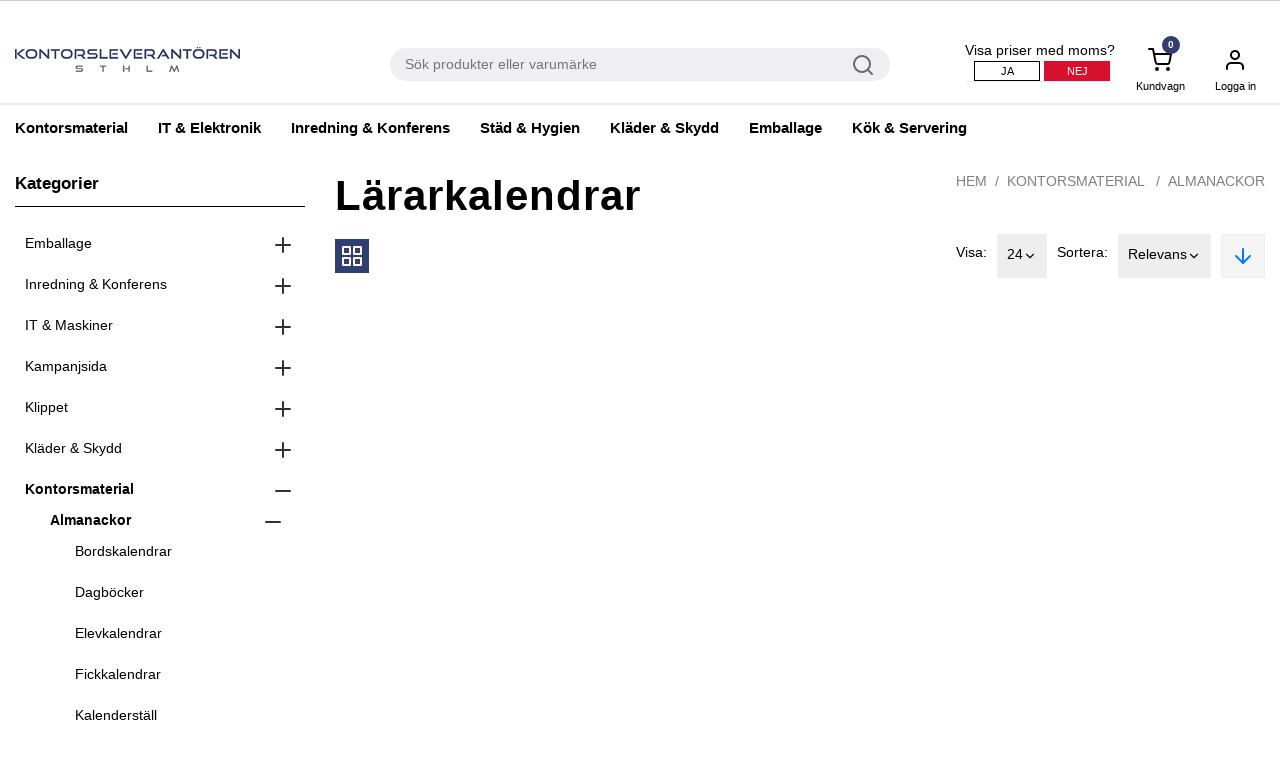

--- FILE ---
content_type: text/html; charset=utf-8
request_url: https://www.kontorsleverantoren.com/sv/kontorsleverantoren-sth/Kontorsmaterial-/Almanackor/Lararkalendrar/
body_size: 63663
content:


<!DOCTYPE html>
<html lang="en" class="">
<head>
    <meta charset="utf-8">
    <meta http-equiv="X-UA-Compatible" content="IE=edge">
    <meta name="viewport" content="width=device-width, initial-scale=1, maximum-scale=1">

    <link href="/sv/kontorsleverantoren-sth/Kontorsmaterial-/Almanackor/Lararkalendrar/" rel="canonical" />
        <title>L&#228;rarkalendrar</title>
    <meta property="og:title" content="Lärarkalendrar">
<meta property="og:url" content="https://www.kontorsleverantoren.com/sv/kontorsleverantoren-sth/Kontorsmaterial-/Almanackor/Lararkalendrar/">
<meta property="og:image" content="http://www.kontorsleverantoren.com/globalassets/klstockholm/kontorsleverantoren-sthlm-webb.png">
<meta property="og:image:secure_url" content="https://www.kontorsleverantoren.com/globalassets/klstockholm/kontorsleverantoren-sthlm-webb.png">
<meta property="og:locale" content="en_US">
<meta property="article:published_time" content="01/11/2022 22:40:13 PM">
<meta property="article:modified_time" content="0001-01-01 00:00:00">
<meta property="article:expiration_time" content="01/11/2032 22:40:13 PM">

    <link href="https://fonts.googleapis.com/css?family=Roboto:100,100i,300,300i,400,400i,500,500i,700,700i,900,900i" rel="stylesheet">
    <link href="https://fonts.googleapis.com/css?family=Montserrat&display=swap" rel="stylesheet">
    <link href="https://fonts.googleapis.com/css?family=Cormorant+Garamond|Thasadith&display=swap" rel="stylesheet">

	    <link rel="icon" href="/globalassets/klstockholm/kontorsleverantoren-sthlm-favicon.png" type="image/x-icon" />
	    <link rel="shortcut icon" href="/globalassets/klstockholm/kontorsleverantoren-sthlm-favicon.png" type="image/x-icon" />

    <link href="/Assets/scss/main.min.css?v=12069" rel="stylesheet" type="text/css" />
    <link href="/Assets/scss/slick.css?v=12069" rel="stylesheet" type="text/css" />
    <link href="/Assets/scss/slick-theme.css?v=12069" rel="stylesheet" type="text/css" />
    <link href="/Assets/js/vendors/jquery/theme.default.min.css?v=12069" rel="stylesheet" type="text/css" />

    
    

    
    <style>
h2, .h2 {
    font-family: 'Roboto';
    font-weight: 800;
}

/* meny */
.top-header {
    background: white;
    color: black;
    float: right;
}

/*no extra image for kontorsspecial*/
.navigation__logo .navigation__cert{ display: none; }

.mega-container {    background-color: #f5f5f5;}
.mega-menu__title {    color: black;}
.mega-container .mega-menu--header__item .row ul.category__item li a {    color: black;}
.mega-container .mega-menu--header__item .row ul.category__item li {    color: black;}


/* Bakgrundsfärg alla sidor */
body {background: white;}

/* tabbar och ikoner*/
    /*meny*/
    .navigation__item:hover {border-bottom: 3px solid #303e71;}   /*länkar hover*/
    .icon-menu__badge{background-color: #303E71} /*ikoner*/ /*#35759D*/

.navigation__item>a {
    color: #000;
    text-decoration: none;
    padding-left: 15px;
    padding-right: 15px;
    line-height: 45px;
    cursor: pointer;
}


    /*produktlistning*/
    .toolbar__left .view-mode span.button-active {background-color: #303e71;}   /*ikoner*/
    .toolbar__left .view-mode span:hover, .toolbar__right .box-sort:hover {background-color: #d5112e;}   /*ikoner, hover*/
    ul.pagination li.active {background-color: #303e71;}   /*paginering*/
    ul.pagination li:hover {background-color: #303e71;}   /*paginering, hover*/
    .checkbox input:checked ~ .radio, .checkbox input:checked ~ .checkmark {background-color: #303e71; border: 1px solid #303e71;}/*filtrering*/

    /*produktsida*/
    .product-tab__item.nav-link.active {background: #303e71; border-bottom: 2px solid #303e71;}  

.product-tile-grid__image {object-fit: contain;max-height: 300px;}

.product-detail__image {
    overflow: hidden;
}

.product-tile-grid__image-bottom {
    background-color: #f9f9f9 !important;
}

.addToCart{
  cursor: pointer;
}

.hover-feather-icon:hover {
  color: #000;
  fill: none !important;
}


.product-detail__image>ul {
    justify-content: left;
}

/*USPar*/
.usps__item { border: 1px solid #303e71; }
/*.usps {
    border: 1px solid grey;
    border-radius: 15px;
    padding: 5px;
    text-transform: initial;
    margin: 2px;
    color: white;
    background-color: green;
    line-height: 35px;
}*/

.product-detail .price__discount {
    font-size: 1.875rem;
}

.img-fluid {
    max-height: 351px;
}

/*tabbar*/

    /*övrigt*/
    .icon-badge {color: #303e71}


/* Knappar */
.button-black, .button-black--icon {background-color: #303e71;border: 1px solid #303e71;}
.button-transparent-black:hover, 
.button-transparent-black--icon:hover, 
.button-black:hover, .button-black--icon:hover, 
.button-yellow-black:hover {background: #303e71;border: 1px solid #303e71;} /*hover*/


.mega-menu-wrapper {
    width: auto;
}

.mega-container .mega-menu--header__item .row ul.category__item li {
    text-transform: initial;
}

.mega-container .mega-menu--header__item .row ul.category__item li.main-category {
    font-weight: bold;
    margin-bottom: 0px;
}

.

.mega-container ul {
   padding-bottom: 10px;
}


/* produktkort */
.product-tile-grid {background: white;}

/* footer */
footer.footer {background: #ececec;}


</style>

<script async src="https://www.googletagmanager.com/gtag/js?id=G-P6QWXS89W0"></script> <script>   window.dataLayer = window.dataLayer || [];   function gtag(){dataLayer.push(arguments);}   gtag('js', new Date());    gtag('config', 'G-P6QWXS89W0'); </script><script id="ze-snippet" src="https://static.zdassets.com/ekr/snippet.js?key=d407367b-2f55-4d9c-bcd8-635e26a7700d"> </script><script type="text/javascript">var appInsights=window.appInsights||function(config){function t(config){i[config]=function(){var t=arguments;i.queue.push(function(){i[config].apply(i,t)})}}var i={config:config},u=document,e=window,o="script",s="AuthenticatedUserContext",h="start",c="stop",l="Track",a=l+"Event",v=l+"Page",r,f;setTimeout(function(){var t=u.createElement(o);t.src=config.url||"https://js.monitor.azure.com/scripts/a/ai.0.js";u.getElementsByTagName(o)[0].parentNode.appendChild(t)});try{i.cookie=u.cookie}catch(y){}for(i.queue=[],r=["Event","Exception","Metric","PageView","Trace","Dependency"];r.length;)t("track"+r.pop());return t("set"+s),t("clear"+s),t(h+a),t(c+a),t(h+v),t(c+v),t("flush"),config.disableExceptionTracking||(r="onerror",t("_"+r),f=e[r],e[r]=function(config,t,u,e,o){var s=f&&f(config,t,u,e,o);return s!==!0&&i["_"+r](config,t,u,e,o),s}),i}({instrumentationKey:"25887a28-d03b-4ef6-b4ed-8f805dbbe919",sdkExtension:"a"});window.appInsights=appInsights;appInsights.queue&&appInsights.queue.length===0&&appInsights.trackPageView();</script></head>
<body class="">
    <input type="hidden" id="debug_server_name" value="wn0sdwk00185M">
    


<div class="loading-box display-none">
    <div class="loader"></div>
</div>







<input type="hidden" name="checkoutTranslation" id="checkoutTranslation" value="Kassan" />
<header class="header sticky-top">
    <div class="header__wrapper">
        
<!-- Navigation bar for Mobile -->
<div class="mobile-navigation-wrapper">
    <div class="d-sm-block d-lg-none">
        <!-- Navigation -->
        <div class="mobile-navigation">
            <!-- Left Menu -->
            <div class="mobile-navigation__top">
                <div class="mobile-navigation__item menu" id="open-offside-menu">
                    <div class="hamburger-menu">
                        <span class="hamburger-menu__line"></span>
                        <span class="hamburger-menu__line"></span>
                        <span class="hamburger-menu__line"></span>
                    </div>
                </div>
                <div class="mobile-navigation__item logo">
                    <a href="/" class="mobile-navigation__logo">
                        <img data-src="/globalassets/klstockholm/kontorsleverantoren-sthlm-webb.png?width=225" class="img-fluid lazyload"  />
                    </a>
                </div>
                <div class="navigation__search">
                    <input class="jsSearchTextRkv" placeholder="Sök produkter eller varumärke" data-search="/sv/sok/" />
                    <i data-feather="search" class="search-icon rkv-search-button"></i>
                </div>
            </div>

                <!-- Right Menu -->
                <div class="mobile-navigation__right">
                    

                    <div class="display-none d-sm-block">
                        <div class="icon-menu jsCartBtn jsOpenCartMobile" data-cartcontainer="#mobile-cart" data-reloadurl="/defaultcart/LoadMobileCartItems" reload="0">
                            <span class="none-border icon-menu--has-badge">
                                <i data-feather="shopping-cart"></i>
                                <span class="icon-menu__badge">0</span>
                            </span>
                        </div>
                    </div>
                </div>
        </div>
    </div>

    <!-- Side menu of Navigation bar for Mobile -->
    <div class="d-sm-block d-lg-none offside-navbar" id="offside-menu-mobile" style="width: 324px;">
        <div class="offside-navbar--nav nav nav-tabs">
            <a class="offside-navbar--nav__item active" data-toggle="tab" href="#mobile-menu">
                <div class="icon-menu-description">
                    <i data-feather="menu"></i>
                    <span>Meny</span>
                </div>
            </a>
            <a class="offside-navbar--nav__item" data-toggle="tab" href="#mobile-account">
                <div class="icon-menu-description">
                    <i data-feather="user"></i>
                    <span>Konto</span>
                </div>
            </a>

                    <a class="offside-navbar--nav__item jsCartBtn" data-cartcontainer="#mobile-cart" data-reloadurl="/defaultcart/LoadMobileCartItems" reload="0" data-toggle="tab" href="#mobile-cart">
                        <div class="icon-menu-description icon-menu-description--has-badge">
                            <i data-feather="shopping-cart"></i>
                            <span class="icon-menu__badge">0</span>
                            <span>Kassan</span>
                        </div>
                    </a>
                <a class="offside-navbar--nav__item" href="/sv/mina-sidor/favoritlista/">
                    <div class="icon-menu-description icon-menu-description--has-badge">
                        <i data-feather="heart"></i>
                        <span>Favorit</span>
                    </div>
                </a>
        </div>
        <div class="navigation__tax flex-row mt-2 pb-2">

            <div>Visa priser med moms?</div>
                <button class="IncludeTaxes button-transparent-red--small ml-1">Ja</button>
                <button class="ExcludeTaxes button-red--small disabled ml-1">Nej</button>
        </div>
        <div class="tab-content offside-navbar__tab-content">
            <div id="mobile-menu" class="tab-pane fade show active">
                <ul class="offside-navbar--menu">
                            <li class="offside-navbar--menu__item jsFirstLi">
                                <a href="/sv/kontorsleverantoren-sth/Kontorsmaterial-/">Kontorsmaterial </a>
                                    <i data-feather="chevron-up" class="collapsed expand-collapse-child hidden jsExpandCollapse"></i>
                                    <i data-feather="chevron-down" class="expanded expand-collapse-child jsExpandCollapse"></i>
                                    <ul class="offside-navbar--menu child-menu">
                                                <li class="offside-navbar--menu__item main-category">
                                                    <a class="main-category" href="/sv/kontorsleverantoren-sth/Kontorsmaterial-/Almanackor/">Almanackor</a>
                                                </li>
                                                    <li class="offside-navbar--menu__item">
                                                        <a href="/sv/kontorsleverantoren-sth/Kontorsmaterial-/Almanackor/Bordskalendrar/">Bordskalendrar</a>
                                                    </li>
                                                    <li class="offside-navbar--menu__item">
                                                        <a href="/sv/kontorsleverantoren-sth/Kontorsmaterial-/Almanackor/Dagbocker/">Dagb&#246;cker</a>
                                                    </li>
                                                    <li class="offside-navbar--menu__item">
                                                        <a href="/sv/kontorsleverantoren-sth/Kontorsmaterial-/Almanackor/Vaggkalendrar/">V&#228;ggkalendrar</a>
                                                    </li>
                                                    <li class="offside-navbar--menu__item">
                                                        <a href="/sv/kontorsleverantoren-sth/Kontorsmaterial-/Almanackor/">&gt; Hela sortimentet</a>
                                                    </li>
                                                <li class="offside-navbar--menu__item main-category">
                                                    <a class="main-category" href="/sv/kontorsleverantoren-sth/Kontorsmaterial-/Arkiv--forvaring--sortering/">Arkiv &amp; f&#246;rvaring  &amp; sortering</a>
                                                </li>
                                                    <li class="offside-navbar--menu__item">
                                                        <a href="/sv/kontorsleverantoren-sth/Kontorsmaterial-/Arkiv--forvaring--sortering/Arkiveringsboxar/">Arkiveringsboxar</a>
                                                    </li>
                                                    <li class="offside-navbar--menu__item">
                                                        <a href="/sv/kontorsleverantoren-sth/Kontorsmaterial-/Arkiv--forvaring--sortering/Brevkorgar/">Brevkorgar</a>
                                                    </li>
                                                    <li class="offside-navbar--menu__item">
                                                        <a href="/sv/kontorsleverantoren-sth/Kontorsmaterial-/Arkiv--forvaring--sortering/Tidskriftssamlare/">Tidskriftssamlare</a>
                                                    </li>
                                                    <li class="offside-navbar--menu__item">
                                                        <a href="/sv/kontorsleverantoren-sth/Kontorsmaterial-/Arkiv--forvaring--sortering/">&gt; Hela sortimentet</a>
                                                    </li>
                                                <li class="offside-navbar--menu__item main-category">
                                                    <a class="main-category" href="/sv/kontorsleverantoren-sth/Kontorsmaterial-/Bokforing--blanketter/">Bokf&#246;ring &amp; blanketter</a>
                                                </li>
                                                    <li class="offside-navbar--menu__item">
                                                        <a href="/sv/kontorsleverantoren-sth/Kontorsmaterial-/Bokforing--blanketter/Blanketter/">Blanketter</a>
                                                    </li>
                                                    <li class="offside-navbar--menu__item">
                                                        <a href="/sv/kontorsleverantoren-sth/Kontorsmaterial-/Bokforing--blanketter/Kassabocker/">Kassab&#246;cker</a>
                                                    </li>
                                                    <li class="offside-navbar--menu__item">
                                                        <a href="/sv/kontorsleverantoren-sth/Kontorsmaterial-/Bokforing--blanketter/Kontors---bokforingsbocker/">Kontors- &amp; bokf&#246;ringsb&#246;cker</a>
                                                    </li>
                                                    <li class="offside-navbar--menu__item">
                                                        <a href="/sv/kontorsleverantoren-sth/Kontorsmaterial-/Bokforing--blanketter/">&gt; Hela sortimentet</a>
                                                    </li>
                                                <li class="offside-navbar--menu__item main-category">
                                                    <a class="main-category" href="/sv/kontorsleverantoren-sth/Kontorsmaterial-/Block--anteckningsbocker/">Block &amp; anteckningsb&#246;cker</a>
                                                </li>
                                                    <li class="offside-navbar--menu__item">
                                                        <a href="/sv/kontorsleverantoren-sth/Kontorsmaterial-/Block--anteckningsbocker/Anteckningsbocker/">Anteckningsb&#246;cker</a>
                                                    </li>
                                                    <li class="offside-navbar--menu__item">
                                                        <a href="/sv/kontorsleverantoren-sth/Kontorsmaterial-/Block--anteckningsbocker/Kollegieblock/">Kollegieblock</a>
                                                    </li>
                                                    <li class="offside-navbar--menu__item">
                                                        <a href="/sv/kontorsleverantoren-sth/Kontorsmaterial-/Block--anteckningsbocker/Notisar--Post-it/">Notisar &amp; Post-it</a>
                                                    </li>
                                                    <li class="offside-navbar--menu__item">
                                                        <a href="/sv/kontorsleverantoren-sth/Kontorsmaterial-/Block--anteckningsbocker/">&gt; Hela sortimentet</a>
                                                    </li>
                                                <li class="offside-navbar--menu__item main-category">
                                                    <a class="main-category" href="/sv/kontorsleverantoren-sth/Kontorsmaterial-/Butikstillbehor/">Butikstillbeh&#246;r</a>
                                                </li>
                                                    <li class="offside-navbar--menu__item">
                                                        <a href="/sv/kontorsleverantoren-sth/Kontorsmaterial-/Butikstillbehor/Kassar--kanistrar/">Kassar &amp; kanistrar</a>
                                                    </li>
                                                    <li class="offside-navbar--menu__item">
                                                        <a href="/sv/kontorsleverantoren-sth/Kontorsmaterial-/Butikstillbehor/Presentpapper/">Presentpapper</a>
                                                    </li>
                                                    <li class="offside-navbar--menu__item">
                                                        <a href="/sv/kontorsleverantoren-sth/Kontorsmaterial-/Butikstillbehor/Skyltar--gatustall/">Skyltar &amp; gatust&#228;ll</a>
                                                    </li>
                                                    <li class="offside-navbar--menu__item">
                                                        <a href="/sv/kontorsleverantoren-sth/Kontorsmaterial-/Butikstillbehor/">&gt; Hela sortimentet</a>
                                                    </li>
                                                <li class="offside-navbar--menu__item main-category">
                                                    <a class="main-category" href="/sv/kontorsleverantoren-sth/Kontorsmaterial-/Fastning--forslutning/">F&#228;stning &amp; f&#246;rslutning</a>
                                                </li>
                                                    <li class="offside-navbar--menu__item">
                                                        <a href="/sv/kontorsleverantoren-sth/Kontorsmaterial-/Fastning--forslutning/Gem/">Gem</a>
                                                    </li>
                                                    <li class="offside-navbar--menu__item">
                                                        <a href="/sv/kontorsleverantoren-sth/Kontorsmaterial-/Fastning--forslutning/Haftapparater/">H&#228;ftapparater</a>
                                                    </li>
                                                    <li class="offside-navbar--menu__item">
                                                        <a href="/sv/kontorsleverantoren-sth/Kontorsmaterial-/Fastning--forslutning/Lim/">Lim</a>
                                                    </li>
                                                    <li class="offside-navbar--menu__item">
                                                        <a href="/sv/kontorsleverantoren-sth/Kontorsmaterial-/Fastning--forslutning/">&gt; Hela sortimentet</a>
                                                    </li>
                                                <li class="offside-navbar--menu__item main-category">
                                                    <a class="main-category" href="/sv/kontorsleverantoren-sth/Kontorsmaterial-/Hobbymaterial/">Hobbymaterial</a>
                                                </li>
                                                    <li class="offside-navbar--menu__item">
                                                        <a href="/sv/kontorsleverantoren-sth/Kontorsmaterial-/Hobbymaterial/">&gt; Hela sortimentet</a>
                                                    </li>
                                                <li class="offside-navbar--menu__item main-category">
                                                    <a class="main-category" href="/sv/kontorsleverantoren-sth/Kontorsmaterial-/Hangmappsystem/">H&#228;ngmappsystem</a>
                                                </li>
                                                    <li class="offside-navbar--menu__item">
                                                        <a href="/sv/kontorsleverantoren-sth/Kontorsmaterial-/Hangmappsystem/Hangmappar/">H&#228;ngmappar</a>
                                                    </li>
                                                    <li class="offside-navbar--menu__item">
                                                        <a href="/sv/kontorsleverantoren-sth/Kontorsmaterial-/Hangmappsystem/Hangmappsforvaring/">H&#228;ngmappsf&#246;rvaring</a>
                                                    </li>
                                                    <li class="offside-navbar--menu__item">
                                                        <a href="/sv/kontorsleverantoren-sth/Kontorsmaterial-/Hangmappsystem/">&gt; Hela sortimentet</a>
                                                    </li>
                                                <li class="offside-navbar--menu__item main-category">
                                                    <a class="main-category" href="/sv/kontorsleverantoren-sth/Kontorsmaterial-/kampanjprodukter/">Kampanjprodukter</a>
                                                </li>
                                                    <li class="offside-navbar--menu__item">
                                                        <a href="/sv/kontorsleverantoren-sth/Kontorsmaterial-/kampanjprodukter/">&gt; Hela sortimentet</a>
                                                    </li>
                                                <li class="offside-navbar--menu__item main-category">
                                                    <a class="main-category" href="/sv/kontorsleverantoren-sth/Kontorsmaterial-/Korrigering/">Korrigering</a>
                                                </li>
                                                    <li class="offside-navbar--menu__item">
                                                        <a href="/sv/kontorsleverantoren-sth/Kontorsmaterial-/Korrigering/">&gt; Hela sortimentet</a>
                                                    </li>
                                                <li class="offside-navbar--menu__item main-category">
                                                    <a class="main-category" href="/sv/kontorsleverantoren-sth/Kontorsmaterial-/Kuvert--pasar/">Kuvert &amp; p&#229;sar</a>
                                                </li>
                                                    <li class="offside-navbar--menu__item">
                                                        <a href="/sv/kontorsleverantoren-sth/Kontorsmaterial-/Kuvert--pasar/Kuvert/">Kuvert</a>
                                                    </li>
                                                    <li class="offside-navbar--menu__item">
                                                        <a href="/sv/kontorsleverantoren-sth/Kontorsmaterial-/Kuvert--pasar/Bubbelpasar/">Bubbelp&#229;sar</a>
                                                    </li>
                                                    <li class="offside-navbar--menu__item">
                                                        <a href="/sv/kontorsleverantoren-sth/Kontorsmaterial-/Kuvert--pasar/Vadderade-pasar/">Vadderade p&#229;sar</a>
                                                    </li>
                                                    <li class="offside-navbar--menu__item">
                                                        <a href="/sv/kontorsleverantoren-sth/Kontorsmaterial-/Kuvert--pasar/">&gt; Hela sortimentet</a>
                                                    </li>
                                                <li class="offside-navbar--menu__item main-category">
                                                    <a class="main-category" href="/sv/kontorsleverantoren-sth/Kontorsmaterial-/Markning/">M&#228;rkning</a>
                                                </li>
                                                    <li class="offside-navbar--menu__item">
                                                        <a href="/sv/kontorsleverantoren-sth/Kontorsmaterial-/Markning/Marktejper/">M&#228;rktejper</a>
                                                    </li>
                                                    <li class="offside-navbar--menu__item">
                                                        <a href="/sv/kontorsleverantoren-sth/Kontorsmaterial-/Markning/Skyltar/">Skyltar</a>
                                                    </li>
                                                    <li class="offside-navbar--menu__item">
                                                        <a href="/sv/kontorsleverantoren-sth/Kontorsmaterial-/Markning/Stamplar/">St&#228;mplar</a>
                                                    </li>
                                                    <li class="offside-navbar--menu__item">
                                                        <a href="/sv/kontorsleverantoren-sth/Kontorsmaterial-/Markning/">&gt; Hela sortimentet</a>
                                                    </li>
                                                <li class="offside-navbar--menu__item main-category">
                                                    <a class="main-category" href="/sv/kontorsleverantoren-sth/Kontorsmaterial-/Papper/">Papper</a>
                                                </li>
                                                    <li class="offside-navbar--menu__item">
                                                        <a href="/sv/kontorsleverantoren-sth/Kontorsmaterial-/Papper/Kopieringspapper/">Kopieringspapper</a>
                                                    </li>
                                                    <li class="offside-navbar--menu__item">
                                                        <a href="/sv/kontorsleverantoren-sth/Kontorsmaterial-/Papper/Fotopapper/">Fotopapper</a>
                                                    </li>
                                                    <li class="offside-navbar--menu__item">
                                                        <a href="/sv/kontorsleverantoren-sth/Kontorsmaterial-/Papper/Fargat-papper/">F&#228;rgat papper</a>
                                                    </li>
                                                    <li class="offside-navbar--menu__item">
                                                        <a href="/sv/kontorsleverantoren-sth/Kontorsmaterial-/Papper/">&gt; Hela sortimentet</a>
                                                    </li>
                                                <li class="offside-navbar--menu__item main-category">
                                                    <a class="main-category" href="/sv/kontorsleverantoren-sth/Kontorsmaterial-/Pennor/">Pennor</a>
                                                </li>
                                                    <li class="offside-navbar--menu__item">
                                                        <a href="/sv/kontorsleverantoren-sth/Kontorsmaterial-/Pennor/Kulspetspennor/">Kulspetspennor</a>
                                                    </li>
                                                    <li class="offside-navbar--menu__item">
                                                        <a href="/sv/kontorsleverantoren-sth/Kontorsmaterial-/Pennor/Markpennor/">M&#228;rkpennor</a>
                                                    </li>
                                                    <li class="offside-navbar--menu__item">
                                                        <a href="/sv/kontorsleverantoren-sth/Kontorsmaterial-/Pennor/Stiftpennor/">Stiftpennor</a>
                                                    </li>
                                                    <li class="offside-navbar--menu__item">
                                                        <a href="/sv/kontorsleverantoren-sth/Kontorsmaterial-/Pennor/">&gt; Hela sortimentet</a>
                                                    </li>
                                                <li class="offside-navbar--menu__item main-category">
                                                    <a class="main-category" href="/sv/kontorsleverantoren-sth/Kontorsmaterial-/Penntillbehor/">Penntillbeh&#246;r</a>
                                                </li>
                                                    <li class="offside-navbar--menu__item">
                                                        <a href="/sv/kontorsleverantoren-sth/Kontorsmaterial-/Penntillbehor/Pennvassare/">Pennv&#228;ssare</a>
                                                    </li>
                                                    <li class="offside-navbar--menu__item">
                                                        <a href="/sv/kontorsleverantoren-sth/Kontorsmaterial-/Penntillbehor/Radergummi/">Radergummi</a>
                                                    </li>
                                                    <li class="offside-navbar--menu__item">
                                                        <a href="/sv/kontorsleverantoren-sth/Kontorsmaterial-/Penntillbehor/Reservstift/">Reservstift</a>
                                                    </li>
                                                    <li class="offside-navbar--menu__item">
                                                        <a href="/sv/kontorsleverantoren-sth/Kontorsmaterial-/Penntillbehor/">&gt; Hela sortimentet</a>
                                                    </li>
                                                <li class="offside-navbar--menu__item main-category">
                                                    <a class="main-category" href="/sv/kontorsleverantoren-sth/Kontorsmaterial-/Plastfickor--mappar/">Plastfickor &amp; mappar</a>
                                                </li>
                                                    <li class="offside-navbar--menu__item">
                                                        <a href="/sv/kontorsleverantoren-sth/Kontorsmaterial-/Plastfickor--mappar/Plastfickor/">Plastfickor</a>
                                                    </li>
                                                    <li class="offside-navbar--menu__item">
                                                        <a href="/sv/kontorsleverantoren-sth/Kontorsmaterial-/Plastfickor--mappar/Plastmappar/">Plastmappar</a>
                                                    </li>
                                                    <li class="offside-navbar--menu__item">
                                                        <a href="/sv/kontorsleverantoren-sth/Kontorsmaterial-/Plastfickor--mappar/Snoddmappar/">Snoddmappar</a>
                                                    </li>
                                                    <li class="offside-navbar--menu__item">
                                                        <a href="/sv/kontorsleverantoren-sth/Kontorsmaterial-/Plastfickor--mappar/">&gt; Hela sortimentet</a>
                                                    </li>
                                                <li class="offside-navbar--menu__item main-category">
                                                    <a class="main-category" href="/sv/kontorsleverantoren-sth/Kontorsmaterial-/Posthantering/">Posthantering</a>
                                                </li>
                                                    <li class="offside-navbar--menu__item">
                                                        <a href="/sv/kontorsleverantoren-sth/Kontorsmaterial-/Posthantering/Bok---katalogomslag/">Bok- &amp; katalogomslag</a>
                                                    </li>
                                                    <li class="offside-navbar--menu__item">
                                                        <a href="/sv/kontorsleverantoren-sth/Kontorsmaterial-/Posthantering/E-handelslador/">E-handelsl&#229;dor</a>
                                                    </li>
                                                    <li class="offside-navbar--menu__item">
                                                        <a href="/sv/kontorsleverantoren-sth/Kontorsmaterial-/Posthantering/Vagar/">V&#229;gar</a>
                                                    </li>
                                                    <li class="offside-navbar--menu__item">
                                                        <a href="/sv/kontorsleverantoren-sth/Kontorsmaterial-/Posthantering/">&gt; Hela sortimentet</a>
                                                    </li>
                                                <li class="offside-navbar--menu__item main-category">
                                                    <a class="main-category" href="/sv/kontorsleverantoren-sth/Kontorsmaterial-/Parmar/">P&#228;rmar</a>
                                                </li>
                                                    <li class="offside-navbar--menu__item">
                                                        <a href="/sv/kontorsleverantoren-sth/Kontorsmaterial-/Parmar/Arkivparmar/">Arkivp&#228;rmar</a>
                                                    </li>
                                                    <li class="offside-navbar--menu__item">
                                                        <a href="/sv/kontorsleverantoren-sth/Kontorsmaterial-/Parmar/Gaffelparmar-trarygg/">Gaffelp&#228;rmar</a>
                                                    </li>
                                                    <li class="offside-navbar--menu__item">
                                                        <a href="/sv/kontorsleverantoren-sth/Kontorsmaterial-/Parmar/Ringparmar/">Ringp&#228;rmar</a>
                                                    </li>
                                                    <li class="offside-navbar--menu__item">
                                                        <a href="/sv/kontorsleverantoren-sth/Kontorsmaterial-/Parmar/">&gt; Hela sortimentet</a>
                                                    </li>
                                                <li class="offside-navbar--menu__item main-category">
                                                    <a class="main-category" href="/sv/kontorsleverantoren-sth/Kontorsmaterial-/Parmtillbehor/">P&#228;rmtillbeh&#246;r</a>
                                                </li>
                                                    <li class="offside-navbar--menu__item">
                                                        <a href="/sv/kontorsleverantoren-sth/Kontorsmaterial-/Parmtillbehor/Halslag/">H&#229;lslag</a>
                                                    </li>
                                                    <li class="offside-navbar--menu__item">
                                                        <a href="/sv/kontorsleverantoren-sth/Kontorsmaterial-/Parmtillbehor/Pappersregister/">Pappersregister</a>
                                                    </li>
                                                    <li class="offside-navbar--menu__item">
                                                        <a href="/sv/kontorsleverantoren-sth/Kontorsmaterial-/Parmtillbehor/Plastregister/">Plastregister</a>
                                                    </li>
                                                    <li class="offside-navbar--menu__item">
                                                        <a href="/sv/kontorsleverantoren-sth/Kontorsmaterial-/Parmtillbehor/">&gt; Hela sortimentet</a>
                                                    </li>
                                                <li class="offside-navbar--menu__item main-category">
                                                    <a class="main-category" href="/sv/kontorsleverantoren-sth/Kontorsmaterial-/Rit---layoutmaterial/">Rit- &amp; layoutmaterial</a>
                                                </li>
                                                    <li class="offside-navbar--menu__item">
                                                        <a href="/sv/kontorsleverantoren-sth/Kontorsmaterial-/Rit---layoutmaterial/Linjaler/">Linjaler</a>
                                                    </li>
                                                    <li class="offside-navbar--menu__item">
                                                        <a href="/sv/kontorsleverantoren-sth/Kontorsmaterial-/Rit---layoutmaterial/Passare/">Passare</a>
                                                    </li>
                                                    <li class="offside-navbar--menu__item">
                                                        <a href="/sv/kontorsleverantoren-sth/Kontorsmaterial-/Rit---layoutmaterial/Ritningsforvaring/">Ritningsf&#246;rvaring</a>
                                                    </li>
                                                    <li class="offside-navbar--menu__item">
                                                        <a href="/sv/kontorsleverantoren-sth/Kontorsmaterial-/Rit---layoutmaterial/">&gt; Hela sortimentet</a>
                                                    </li>
                                                <li class="offside-navbar--menu__item main-category">
                                                    <a class="main-category" href="/sv/kontorsleverantoren-sth/Kontorsmaterial-/Skrivbordstillbehor/">Skrivbordstillbeh&#246;r</a>
                                                </li>
                                                    <li class="offside-navbar--menu__item">
                                                        <a href="/sv/kontorsleverantoren-sth/Kontorsmaterial-/Skrivbordstillbehor/Pennstall/">Pennst&#228;ll</a>
                                                    </li>
                                                    <li class="offside-navbar--menu__item">
                                                        <a href="/sv/kontorsleverantoren-sth/Kontorsmaterial-/Skrivbordstillbehor/Saxar/">Saxar</a>
                                                    </li>
                                                    <li class="offside-navbar--menu__item">
                                                        <a href="/sv/kontorsleverantoren-sth/Kontorsmaterial-/Skrivbordstillbehor/Skrivunderlagg/">Skrivbordsunderl&#228;gg</a>
                                                    </li>
                                                    <li class="offside-navbar--menu__item">
                                                        <a href="/sv/kontorsleverantoren-sth/Kontorsmaterial-/Skrivbordstillbehor/">&gt; Hela sortimentet</a>
                                                    </li>
                                                <li class="offside-navbar--menu__item main-category">
                                                    <a class="main-category" href="/sv/kontorsleverantoren-sth/Kontorsmaterial-/Tejp/">Kontorstejp</a>
                                                </li>
                                                    <li class="offside-navbar--menu__item">
                                                        <a href="/sv/kontorsleverantoren-sth/Kontorsmaterial-/Tejp/Dokumenttejp/">Dokumenttejp</a>
                                                    </li>
                                                    <li class="offside-navbar--menu__item">
                                                        <a href="/sv/kontorsleverantoren-sth/Kontorsmaterial-/Tejp/Kontorstejp/">Kontorstejp</a>
                                                    </li>
                                                    <li class="offside-navbar--menu__item">
                                                        <a href="/sv/kontorsleverantoren-sth/Kontorsmaterial-/Tejp/Tejphallare/">Tejph&#229;llare</a>
                                                    </li>
                                                    <li class="offside-navbar--menu__item">
                                                        <a href="/sv/kontorsleverantoren-sth/Kontorsmaterial-/Tejp/">&gt; Hela sortimentet</a>
                                                    </li>
                                                <li class="offside-navbar--menu__item main-category">
                                                    <a class="main-category" href="/sv/kontorsleverantoren-sth/Kontorsmaterial-/Traning/">Tr&#228;ning</a>
                                                </li>
                                                    <li class="offside-navbar--menu__item">
                                                        <a href="/sv/kontorsleverantoren-sth/Kontorsmaterial-/Traning/">&gt; Hela sortimentet</a>
                                                    </li>
                                    </ul>

                            </li>
                            <li class="offside-navbar--menu__item jsFirstLi">
                                <a href="/sv/kontorsleverantoren-sth/IT--Maskiner/">IT &amp; Elektronik</a>
                                    <i data-feather="chevron-up" class="collapsed expand-collapse-child hidden jsExpandCollapse"></i>
                                    <i data-feather="chevron-down" class="expanded expand-collapse-child jsExpandCollapse"></i>
                                    <ul class="offside-navbar--menu child-menu">
                                                <li class="offside-navbar--menu__item main-category">
                                                    <a class="main-category" href="/sv/kontorsleverantoren-sth/IT--Maskiner/Toner--Patroner/">Toner &amp; Patroner</a>
                                                </li>
                                                    <li class="offside-navbar--menu__item">
                                                        <a href="/sv/kontorsleverantoren-sth/IT--Maskiner/Toner--Patroner/Blackpatroner-original/">Bl&#228;ckpatroner original</a>
                                                    </li>
                                                    <li class="offside-navbar--menu__item">
                                                        <a href="/sv/kontorsleverantoren-sth/IT--Maskiner/Toner--Patroner/Toner-original/">Toner original</a>
                                                    </li>
                                                    <li class="offside-navbar--menu__item">
                                                        <a href="/sv/kontorsleverantoren-sth/IT--Maskiner/Toner--Patroner/Toner-ej-original/">Toner ej original</a>
                                                    </li>
                                                    <li class="offside-navbar--menu__item">
                                                        <a href="/sv/kontorsleverantoren-sth/IT--Maskiner/Toner--Patroner/">&gt; Hela sortimentet</a>
                                                    </li>
                                                <li class="offside-navbar--menu__item main-category">
                                                    <a class="main-category" href="/sv/kontorsleverantoren-sth/IT--Maskiner/Datorer--surfplattor/">Datorer &amp; surfplattor</a>
                                                </li>
                                                    <li class="offside-navbar--menu__item">
                                                        <a href="/sv/kontorsleverantoren-sth/IT--Maskiner/Datorer--surfplattor/">&gt; Hela sortimentet</a>
                                                    </li>
                                                <li class="offside-navbar--menu__item main-category">
                                                    <a class="main-category" href="/sv/kontorsleverantoren-sth/IT--Maskiner/Batterier/">Batterier</a>
                                                </li>
                                                    <li class="offside-navbar--menu__item">
                                                        <a href="/sv/kontorsleverantoren-sth/IT--Maskiner/Batterier/Batterier/">Batterier</a>
                                                    </li>
                                                    <li class="offside-navbar--menu__item">
                                                        <a href="/sv/kontorsleverantoren-sth/IT--Maskiner/Batterier/Batteriladdare/">Batteriladdare</a>
                                                    </li>
                                                    <li class="offside-navbar--menu__item">
                                                        <a href="/sv/kontorsleverantoren-sth/IT--Maskiner/Batterier/Uppladdningsbara-batterier/">Uppladdningsbara batterier</a>
                                                    </li>
                                                    <li class="offside-navbar--menu__item">
                                                        <a href="/sv/kontorsleverantoren-sth/IT--Maskiner/Batterier/">&gt; Hela sortimentet</a>
                                                    </li>
                                                <li class="offside-navbar--menu__item main-category">
                                                    <a class="main-category" href="/sv/kontorsleverantoren-sth/IT--Maskiner/Datatillbehor/">Datatillbeh&#246;r</a>
                                                </li>
                                                    <li class="offside-navbar--menu__item">
                                                        <a href="/sv/kontorsleverantoren-sth/IT--Maskiner/Datatillbehor/Kablage/">Kablage</a>
                                                    </li>
                                                    <li class="offside-navbar--menu__item">
                                                        <a href="/sv/kontorsleverantoren-sth/IT--Maskiner/Datatillbehor/Musmattor--handledsskydd/">Musmattor &amp; handledsskydd</a>
                                                    </li>
                                                    <li class="offside-navbar--menu__item">
                                                        <a href="/sv/kontorsleverantoren-sth/IT--Maskiner/Datatillbehor/Tangentbord--moss/">Tangentbord &amp; m&#246;ss</a>
                                                    </li>
                                                    <li class="offside-navbar--menu__item">
                                                        <a href="/sv/kontorsleverantoren-sth/IT--Maskiner/Datatillbehor/">&gt; Hela sortimentet</a>
                                                    </li>
                                                <li class="offside-navbar--menu__item main-category">
                                                    <a class="main-category" href="/sv/kontorsleverantoren-sth/IT--Maskiner/Dokumentforstorare/">Dokumentf&#246;rst&#246;rare</a>
                                                </li>
                                                    <li class="offside-navbar--menu__item">
                                                        <a href="/sv/kontorsleverantoren-sth/IT--Maskiner/Dokumentforstorare/Dokumentforstorare/">Dokumentf&#246;rst&#246;rare</a>
                                                    </li>
                                                    <li class="offside-navbar--menu__item">
                                                        <a href="/sv/kontorsleverantoren-sth/IT--Maskiner/Dokumentforstorare/Dokumentforstorare-tillbehor/">Tillbeh&#246;r</a>
                                                    </li>
                                                    <li class="offside-navbar--menu__item">
                                                        <a href="/sv/kontorsleverantoren-sth/IT--Maskiner/Dokumentforstorare/">&gt; Hela sortimentet</a>
                                                    </li>
                                                <li class="offside-navbar--menu__item main-category">
                                                    <a class="main-category" href="/sv/kontorsleverantoren-sth/IT--Maskiner/Etikettskrivare--markmaskiner/">Etikettskrivare &amp; m&#228;rkmaskiner</a>
                                                </li>
                                                    <li class="offside-navbar--menu__item">
                                                        <a href="/sv/kontorsleverantoren-sth/IT--Maskiner/Etikettskrivare--markmaskiner/Etikettskrivare/">Etikettskrivare</a>
                                                    </li>
                                                    <li class="offside-navbar--menu__item">
                                                        <a href="/sv/kontorsleverantoren-sth/IT--Maskiner/Etikettskrivare--markmaskiner/Markmaskiner/">M&#228;rkmaskiner</a>
                                                    </li>
                                                    <li class="offside-navbar--menu__item">
                                                        <a href="/sv/kontorsleverantoren-sth/IT--Maskiner/Etikettskrivare--markmaskiner/Etikettskrivare-tillbehor/">Tillbeh&#246;r till etikettskrivare</a>
                                                    </li>
                                                    <li class="offside-navbar--menu__item">
                                                        <a href="/sv/kontorsleverantoren-sth/IT--Maskiner/Etikettskrivare--markmaskiner/">&gt; Hela sortimentet</a>
                                                    </li>
                                                <li class="offside-navbar--menu__item main-category">
                                                    <a class="main-category" href="/sv/kontorsleverantoren-sth/IT--Maskiner/Frankeringsmaskiner/">Frankeringsmaskiner</a>
                                                </li>
                                                    <li class="offside-navbar--menu__item">
                                                        <a href="/sv/kontorsleverantoren-sth/IT--Maskiner/Frankeringsmaskiner/">&gt; Hela sortimentet</a>
                                                    </li>
                                                <li class="offside-navbar--menu__item main-category">
                                                    <a class="main-category" href="/sv/kontorsleverantoren-sth/IT--Maskiner/Inbindning--inplastning/">Inbindning &amp; inplastning</a>
                                                </li>
                                                    <li class="offside-navbar--menu__item">
                                                        <a href="/sv/kontorsleverantoren-sth/IT--Maskiner/Inbindning--inplastning/Lamineringsmaskiner/">Lamineringsmaskiner</a>
                                                    </li>
                                                    <li class="offside-navbar--menu__item">
                                                        <a href="/sv/kontorsleverantoren-sth/IT--Maskiner/Inbindning--inplastning/Limbindningsmaskiner/">Limbindningsmaskiner</a>
                                                    </li>
                                                    <li class="offside-navbar--menu__item">
                                                        <a href="/sv/kontorsleverantoren-sth/IT--Maskiner/Inbindning--inplastning/Spiralbindningsmaskiner/">Spiralbindningsmaskiner</a>
                                                    </li>
                                                    <li class="offside-navbar--menu__item">
                                                        <a href="/sv/kontorsleverantoren-sth/IT--Maskiner/Inbindning--inplastning/">&gt; Hela sortimentet</a>
                                                    </li>
                                                <li class="offside-navbar--menu__item main-category">
                                                    <a class="main-category" href="/sv/kontorsleverantoren-sth/IT--Maskiner/Kameror/">Kameror</a>
                                                </li>
                                                    <li class="offside-navbar--menu__item">
                                                        <a href="/sv/kontorsleverantoren-sth/IT--Maskiner/Kameror/Konferenskameror/">Konferenskameror</a>
                                                    </li>
                                                    <li class="offside-navbar--menu__item">
                                                        <a href="/sv/kontorsleverantoren-sth/IT--Maskiner/Kameror/Webbkameror/">Webbkameror</a>
                                                    </li>
                                                    <li class="offside-navbar--menu__item">
                                                        <a href="/sv/kontorsleverantoren-sth/IT--Maskiner/Kameror/">&gt; Hela sortimentet</a>
                                                    </li>
                                                <li class="offside-navbar--menu__item main-category">
                                                    <a class="main-category" href="/sv/kontorsleverantoren-sth/IT--Maskiner/Ljud---bild/">Ljud- &amp; bild</a>
                                                </li>
                                                    <li class="offside-navbar--menu__item">
                                                        <a href="/sv/kontorsleverantoren-sth/IT--Maskiner/Ljud---bild/Hogtalarsystem/">H&#246;gtalarsystem</a>
                                                    </li>
                                                    <li class="offside-navbar--menu__item">
                                                        <a href="/sv/kontorsleverantoren-sth/IT--Maskiner/Ljud---bild/Horlurar/">H&#246;rlurar</a>
                                                    </li>
                                                    <li class="offside-navbar--menu__item">
                                                        <a href="/sv/kontorsleverantoren-sth/IT--Maskiner/Ljud---bild/Kablar--adaptrar/">Kablar &amp; adaptrar</a>
                                                    </li>
                                                    <li class="offside-navbar--menu__item">
                                                        <a href="/sv/kontorsleverantoren-sth/IT--Maskiner/Ljud---bild/">&gt; Hela sortimentet</a>
                                                    </li>
                                                <li class="offside-navbar--menu__item main-category">
                                                    <a class="main-category" href="/sv/kontorsleverantoren-sth/IT--Maskiner/Luftfuktare/">Luftfuktare</a>
                                                </li>
                                                    <li class="offside-navbar--menu__item">
                                                        <a href="/sv/kontorsleverantoren-sth/IT--Maskiner/Luftfuktare/">&gt; Hela sortimentet</a>
                                                    </li>
                                                <li class="offside-navbar--menu__item main-category">
                                                    <a class="main-category" href="/sv/kontorsleverantoren-sth/IT--Maskiner/Luftrenare/">Luftrenare</a>
                                                </li>
                                                    <li class="offside-navbar--menu__item">
                                                        <a href="/sv/kontorsleverantoren-sth/IT--Maskiner/Luftrenare/">&gt; Hela sortimentet</a>
                                                    </li>
                                                <li class="offside-navbar--menu__item main-category">
                                                    <a class="main-category" href="/sv/kontorsleverantoren-sth/IT--Maskiner/Maskintillbehor/">Maskintillbeh&#246;r</a>
                                                </li>
                                                    <li class="offside-navbar--menu__item">
                                                        <a href="/sv/kontorsleverantoren-sth/IT--Maskiner/Maskintillbehor/Etiketter/">Etiketter</a>
                                                    </li>
                                                    <li class="offside-navbar--menu__item">
                                                        <a href="/sv/kontorsleverantoren-sth/IT--Maskiner/Maskintillbehor/Raknerullar--kvittorullar/">R&#228;knerullar &amp; kvittorullar</a>
                                                    </li>
                                                    <li class="offside-navbar--menu__item">
                                                        <a href="/sv/kontorsleverantoren-sth/IT--Maskiner/Maskintillbehor/">&gt; Hela sortimentet</a>
                                                    </li>
                                                <li class="offside-navbar--menu__item main-category">
                                                    <a class="main-category" href="/sv/kontorsleverantoren-sth/IT--Maskiner/Raknare/">R&#228;knare</a>
                                                </li>
                                                    <li class="offside-navbar--menu__item">
                                                        <a href="/sv/kontorsleverantoren-sth/IT--Maskiner/Raknare/Bordsraknare/">Bordsr&#228;knare</a>
                                                    </li>
                                                    <li class="offside-navbar--menu__item">
                                                        <a href="/sv/kontorsleverantoren-sth/IT--Maskiner/Raknare/Miniraknare/">Minir&#228;knare</a>
                                                    </li>
                                                    <li class="offside-navbar--menu__item">
                                                        <a href="/sv/kontorsleverantoren-sth/IT--Maskiner/Raknare/Tekniska-raknare/">Tekniska r&#228;knare</a>
                                                    </li>
                                                    <li class="offside-navbar--menu__item">
                                                        <a href="/sv/kontorsleverantoren-sth/IT--Maskiner/Raknare/">&gt; Hela sortimentet</a>
                                                    </li>
                                                <li class="offside-navbar--menu__item main-category">
                                                    <a class="main-category" href="/sv/kontorsleverantoren-sth/IT--Maskiner/Skrivare/">Skrivare</a>
                                                </li>
                                                    <li class="offside-navbar--menu__item">
                                                        <a href="/sv/kontorsleverantoren-sth/IT--Maskiner/Skrivare/Blackstraleskrivare/">Bl&#228;ckstr&#229;leskrivare</a>
                                                    </li>
                                                    <li class="offside-navbar--menu__item">
                                                        <a href="/sv/kontorsleverantoren-sth/IT--Maskiner/Skrivare/Laserskrivare/">Laserskrivare</a>
                                                    </li>
                                                    <li class="offside-navbar--menu__item">
                                                        <a href="/sv/kontorsleverantoren-sth/IT--Maskiner/Skrivare/Multifunktionsmaskiner/">Multifunktionsmaskiner</a>
                                                    </li>
                                                    <li class="offside-navbar--menu__item">
                                                        <a href="/sv/kontorsleverantoren-sth/IT--Maskiner/Skrivare/">&gt; Hela sortimentet</a>
                                                    </li>
                                                <li class="offside-navbar--menu__item main-category">
                                                    <a class="main-category" href="/sv/kontorsleverantoren-sth/IT--Maskiner/Skarmaskiner/">Sk&#228;rmaskiner</a>
                                                </li>
                                                    <li class="offside-navbar--menu__item">
                                                        <a href="/sv/kontorsleverantoren-sth/IT--Maskiner/Skarmaskiner/Skarmaskiner/">Sk&#228;rmaskiner</a>
                                                    </li>
                                                    <li class="offside-navbar--menu__item">
                                                        <a href="/sv/kontorsleverantoren-sth/IT--Maskiner/Skarmaskiner/Skarmaskin-tillbehor/">Tillbeh&#246;r</a>
                                                    </li>
                                                    <li class="offside-navbar--menu__item">
                                                        <a href="/sv/kontorsleverantoren-sth/IT--Maskiner/Skarmaskiner/">&gt; Hela sortimentet</a>
                                                    </li>
                                                <li class="offside-navbar--menu__item main-category">
                                                    <a class="main-category" href="/sv/kontorsleverantoren-sth/IT--Maskiner/Telefoner/">Telefoner</a>
                                                </li>
                                                    <li class="offside-navbar--menu__item">
                                                        <a href="/sv/kontorsleverantoren-sth/IT--Maskiner/Telefoner/Headset--tillbehor/">Headset</a>
                                                    </li>
                                                    <li class="offside-navbar--menu__item">
                                                        <a href="/sv/kontorsleverantoren-sth/IT--Maskiner/Telefoner/Mobiltillbehor/">Tillbeh&#246;r mobiltelefoner</a>
                                                    </li>
                                                    <li class="offside-navbar--menu__item">
                                                        <a href="/sv/kontorsleverantoren-sth/IT--Maskiner/Telefoner/">&gt; Hela sortimentet</a>
                                                    </li>
                                                <li class="offside-navbar--menu__item main-category">
                                                    <a class="main-category" href="/sv/kontorsleverantoren-sth/IT--Maskiner/Ovriga-kontorsmaskiner/">&#214;vriga kontorsmaskiner</a>
                                                </li>
                                                    <li class="offside-navbar--menu__item">
                                                        <a href="/sv/kontorsleverantoren-sth/IT--Maskiner/Ovriga-kontorsmaskiner/">&gt; Hela sortimentet</a>
                                                    </li>
                                                <li class="offside-navbar--menu__item main-category">
                                                    <a class="main-category" href="/sv/kontorsleverantoren-sth/IT--Maskiner/Flaktar/">Fl&#228;ktar</a>
                                                </li>
                                                    <li class="offside-navbar--menu__item">
                                                        <a href="/sv/kontorsleverantoren-sth/IT--Maskiner/Flaktar/">Hela sortimentet&gt;</a>
                                                    </li>
                                    </ul>

                            </li>
                            <li class="offside-navbar--menu__item jsFirstLi">
                                <a href="/sv/kontorsleverantoren-sth/Inredning--Konferens/">Inredning &amp; Konferens</a>
                                    <i data-feather="chevron-up" class="collapsed expand-collapse-child hidden jsExpandCollapse"></i>
                                    <i data-feather="chevron-down" class="expanded expand-collapse-child jsExpandCollapse"></i>
                                    <ul class="offside-navbar--menu child-menu">
                                                <li class="offside-navbar--menu__item main-category">
                                                    <a class="main-category" href="/sv/kontorsleverantoren-sth/Inredning--Konferens/Belysning/">Belysning</a>
                                                </li>
                                                    <li class="offside-navbar--menu__item">
                                                        <a href="/sv/kontorsleverantoren-sth/Inredning--Konferens/Belysning/Ficklampor/">Ficklampor</a>
                                                    </li>
                                                    <li class="offside-navbar--menu__item">
                                                        <a href="/sv/kontorsleverantoren-sth/Inredning--Konferens/Belysning/Skrivbordsbelysning/">Skrivbordsbelysning</a>
                                                    </li>
                                                    <li class="offside-navbar--menu__item">
                                                        <a href="/sv/kontorsleverantoren-sth/Inredning--Konferens/Belysning/Ovrig-belysning/">&#214;vrig Belysning</a>
                                                    </li>
                                                    <li class="offside-navbar--menu__item">
                                                        <a href="/sv/kontorsleverantoren-sth/Inredning--Konferens/Belysning/">&gt; Hela sortimentet</a>
                                                    </li>
                                                <li class="offside-navbar--menu__item main-category">
                                                    <a class="main-category" href="/sv/kontorsleverantoren-sth/Inredning--Konferens/Forvaring/">F&#246;rvaring</a>
                                                </li>
                                                    <li class="offside-navbar--menu__item">
                                                        <a href="/sv/kontorsleverantoren-sth/Inredning--Konferens/Forvaring/Forvaringslador/">F&#246;rvaringsl&#229;dor</a>
                                                    </li>
                                                    <li class="offside-navbar--menu__item">
                                                        <a href="/sv/kontorsleverantoren-sth/Inredning--Konferens/Forvaring/Forvaringsskap/">F&#246;rvaringssk&#229;p</a>
                                                    </li>
                                                    <li class="offside-navbar--menu__item">
                                                        <a href="/sv/kontorsleverantoren-sth/Inredning--Konferens/Forvaring/">&gt; Hela sortimentet</a>
                                                    </li>
                                                <li class="offside-navbar--menu__item main-category">
                                                    <a class="main-category" href="/sv/kontorsleverantoren-sth/Inredning--Konferens/fritid/">Fritid</a>
                                                </li>
                                                    <li class="offside-navbar--menu__item">
                                                        <a href="/sv/kontorsleverantoren-sth/Inredning--Konferens/fritid/">&gt; Hela sortimentet</a>
                                                    </li>
                                                <li class="offside-navbar--menu__item main-category">
                                                    <a class="main-category" href="/sv/kontorsleverantoren-sth/Inredning--Konferens/Klockor/">Klockor</a>
                                                </li>
                                                    <li class="offside-navbar--menu__item">
                                                        <a href="/sv/kontorsleverantoren-sth/Inredning--Konferens/Klockor/">&gt; Hela sortimentet</a>
                                                    </li>
                                                <li class="offside-navbar--menu__item main-category">
                                                    <a class="main-category" href="/sv/kontorsleverantoren-sth/Inredning--Konferens/Konferens/">Konferens</a>
                                                </li>
                                                    <li class="offside-navbar--menu__item">
                                                        <a href="/sv/kontorsleverantoren-sth/Inredning--Konferens/Konferens/Anslagstavlor/">Anslagstavlor</a>
                                                    </li>
                                                    <li class="offside-navbar--menu__item">
                                                        <a href="/sv/kontorsleverantoren-sth/Inredning--Konferens/Konferens/Skyltar--namnskyltar/">Skyltar &amp; namnskyltar</a>
                                                    </li>
                                                    <li class="offside-navbar--menu__item">
                                                        <a href="/sv/kontorsleverantoren-sth/Inredning--Konferens/Konferens/Whiteboardtavlor/">Whiteboardtavlor</a>
                                                    </li>
                                                    <li class="offside-navbar--menu__item">
                                                        <a href="/sv/kontorsleverantoren-sth/Inredning--Konferens/Konferens/">&gt; Hela sortimentet</a>
                                                    </li>
                                                <li class="offside-navbar--menu__item main-category">
                                                    <a class="main-category" href="/sv/kontorsleverantoren-sth/Inredning--Konferens/konferensmobler/">Konferensm&#246;bler</a>
                                                </li>
                                                    <li class="offside-navbar--menu__item">
                                                        <a href="/sv/kontorsleverantoren-sth/Inredning--Konferens/konferensmobler/">&gt; Hela sortimentet</a>
                                                    </li>
                                                <li class="offside-navbar--menu__item main-category">
                                                    <a class="main-category" href="/sv/kontorsleverantoren-sth/Inredning--Konferens/Kontorsmobler/">Kontorsm&#246;bler</a>
                                                </li>
                                                    <li class="offside-navbar--menu__item">
                                                        <a href="/sv/kontorsleverantoren-sth/Inredning--Konferens/Kontorsmobler/Skrivbord-komplett/">Skrivbord, komplett</a>
                                                    </li>
                                                    <li class="offside-navbar--menu__item">
                                                        <a href="/sv/kontorsleverantoren-sth/Inredning--Konferens/Kontorsmobler/Skrivbord-stativ--skivor/">Skrivbord, stativ &amp; skivor</a>
                                                    </li>
                                                    <li class="offside-navbar--menu__item">
                                                        <a href="/sv/kontorsleverantoren-sth/Inredning--Konferens/Kontorsmobler/Skap--forvaring/">Sk&#229;p &amp; f&#246;rvaring</a>
                                                    </li>
                                                    <li class="offside-navbar--menu__item">
                                                        <a href="/sv/kontorsleverantoren-sth/Inredning--Konferens/Kontorsmobler/">&gt; Hela sortimentet</a>
                                                    </li>
                                                <li class="offside-navbar--menu__item main-category">
                                                    <a class="main-category" href="/sv/kontorsleverantoren-sth/Inredning--Konferens/Skarmar/">Kontorssk&#228;rmar</a>
                                                </li>
                                                    <li class="offside-navbar--menu__item">
                                                        <a href="/sv/kontorsleverantoren-sth/Inredning--Konferens/Skarmar/">&gt; Hela sortimentet</a>
                                                    </li>
                                                <li class="offside-navbar--menu__item main-category">
                                                    <a class="main-category" href="/sv/kontorsleverantoren-sth/Inredning--Konferens/Lagerinredning/">Lagerinredning</a>
                                                </li>
                                                    <li class="offside-navbar--menu__item">
                                                        <a href="/sv/kontorsleverantoren-sth/Inredning--Konferens/Lagerinredning/">&gt; Hela sortimentet</a>
                                                    </li>
                                                <li class="offside-navbar--menu__item main-category">
                                                    <a class="main-category" href="/sv/kontorsleverantoren-sth/Inredning--Konferens/Lampor--lysror/">Lampor &amp; lysr&#246;r</a>
                                                </li>
                                                    <li class="offside-navbar--menu__item">
                                                        <a href="/sv/kontorsleverantoren-sth/Inredning--Konferens/Lampor--lysror/LED-lampor/">LED-lampor</a>
                                                    </li>
                                                    <li class="offside-navbar--menu__item">
                                                        <a href="/sv/kontorsleverantoren-sth/Inredning--Konferens/Lampor--lysror/Lysror/">Lysr&#246;r</a>
                                                    </li>
                                                    <li class="offside-navbar--menu__item">
                                                        <a href="/sv/kontorsleverantoren-sth/Inredning--Konferens/Lampor--lysror/">&gt; Hela sortimentet</a>
                                                    </li>
                                                <li class="offside-navbar--menu__item main-category">
                                                    <a class="main-category" href="/sv/kontorsleverantoren-sth/Inredning--Konferens/loungemobler/">Loungem&#246;bler</a>
                                                </li>
                                                    <li class="offside-navbar--menu__item">
                                                        <a href="/sv/kontorsleverantoren-sth/Inredning--Konferens/loungemobler/">&gt; Hela sortimentet</a>
                                                    </li>
                                                <li class="offside-navbar--menu__item main-category">
                                                    <a class="main-category" href="/sv/kontorsleverantoren-sth/Inredning--Konferens/lunchrumsmobler/">Lunchrumsm&#246;bler</a>
                                                </li>
                                                    <li class="offside-navbar--menu__item">
                                                        <a href="/sv/kontorsleverantoren-sth/Inredning--Konferens/lunchrumsmobler/">&gt; Hela sortimentet</a>
                                                    </li>
                                                <li class="offside-navbar--menu__item main-category">
                                                    <a class="main-category" href="/sv/kontorsleverantoren-sth/Inredning--Konferens/Manushallare/">Manush&#229;llare</a>
                                                </li>
                                                    <li class="offside-navbar--menu__item">
                                                        <a href="/sv/kontorsleverantoren-sth/Inredning--Konferens/Manushallare/">&gt; Hela sortimentet</a>
                                                    </li>
                                                <li class="offside-navbar--menu__item main-category">
                                                    <a class="main-category" href="/sv/kontorsleverantoren-sth/Inredning--Konferens/Mattor/">Mattor</a>
                                                </li>
                                                    <li class="offside-navbar--menu__item">
                                                        <a href="/sv/kontorsleverantoren-sth/Inredning--Konferens/Mattor/Arbetsplatsmattor/">Arbetsplatsmattor</a>
                                                    </li>
                                                    <li class="offside-navbar--menu__item">
                                                        <a href="/sv/kontorsleverantoren-sth/Inredning--Konferens/Mattor/Entremattor/">Entr&#233;mattor</a>
                                                    </li>
                                                    <li class="offside-navbar--menu__item">
                                                        <a href="/sv/kontorsleverantoren-sth/Inredning--Konferens/Mattor/Golvskydd/">Golvskydd</a>
                                                    </li>
                                                    <li class="offside-navbar--menu__item">
                                                        <a href="/sv/kontorsleverantoren-sth/Inredning--Konferens/Mattor/">&gt; Hela sortimentet</a>
                                                    </li>
                                                <li class="offside-navbar--menu__item main-category">
                                                    <a class="main-category" href="/sv/kontorsleverantoren-sth/Inredning--Konferens/Monitorarmar/">Monitorarmar</a>
                                                </li>
                                                    <li class="offside-navbar--menu__item">
                                                        <a href="/sv/kontorsleverantoren-sth/Inredning--Konferens/Monitorarmar/">&gt; Hela sortimentet</a>
                                                    </li>
                                                <li class="offside-navbar--menu__item main-category">
                                                    <a class="main-category" href="/sv/kontorsleverantoren-sth/Inredning--Konferens/Presentartiklar/">Presentartiklar</a>
                                                </li>
                                                    <li class="offside-navbar--menu__item">
                                                        <a href="/sv/kontorsleverantoren-sth/Inredning--Konferens/Presentartiklar/">&gt; Hela sortimentet</a>
                                                    </li>
                                                <li class="offside-navbar--menu__item main-category">
                                                    <a class="main-category" href="/sv/kontorsleverantoren-sth/Inredning--Konferens/Sladdar--grenuttag/">Sladdar &amp; grenuttag</a>
                                                </li>
                                                    <li class="offside-navbar--menu__item">
                                                        <a href="/sv/kontorsleverantoren-sth/Inredning--Konferens/Sladdar--grenuttag/Grenuttag/">Grenuttag</a>
                                                    </li>
                                                    <li class="offside-navbar--menu__item">
                                                        <a href="/sv/kontorsleverantoren-sth/Inredning--Konferens/Sladdar--grenuttag/Kabelkorgar/">Kabelkorgar</a>
                                                    </li>
                                                    <li class="offside-navbar--menu__item">
                                                        <a href="/sv/kontorsleverantoren-sth/Inredning--Konferens/Sladdar--grenuttag/Skarvsladdar/">Skarvsladdar</a>
                                                    </li>
                                                    <li class="offside-navbar--menu__item">
                                                        <a href="/sv/kontorsleverantoren-sth/Inredning--Konferens/Sladdar--grenuttag/">&gt; Hela sortimentet</a>
                                                    </li>
                                                <li class="offside-navbar--menu__item main-category">
                                                    <a class="main-category" href="/sv/kontorsleverantoren-sth/Inredning--Konferens/Stolar/">Stolar &amp; fotst&#246;d</a>
                                                </li>
                                                    <li class="offside-navbar--menu__item">
                                                        <a href="/sv/kontorsleverantoren-sth/Inredning--Konferens/Stolar/Fotstod/">Fotst&#246;d</a>
                                                    </li>
                                                    <li class="offside-navbar--menu__item">
                                                        <a href="/sv/kontorsleverantoren-sth/Inredning--Konferens/Stolar/Kontorsstolar/">Kontorsstolar</a>
                                                    </li>
                                                    <li class="offside-navbar--menu__item">
                                                        <a href="/sv/kontorsleverantoren-sth/Inredning--Konferens/Stolar/">&gt; Hela sortimentet</a>
                                                    </li>
                                                <li class="offside-navbar--menu__item main-category">
                                                    <a class="main-category" href="/sv/kontorsleverantoren-sth/Inredning--Konferens/Stall/">St&#228;ll</a>
                                                </li>
                                                    <li class="offside-navbar--menu__item">
                                                        <a href="/sv/kontorsleverantoren-sth/Inredning--Konferens/Stall/Blankett---sorteringsstall/">Blankett- &amp; sorteringsst&#228;ll</a>
                                                    </li>
                                                    <li class="offside-navbar--menu__item">
                                                        <a href="/sv/kontorsleverantoren-sth/Inredning--Konferens/Stall/Broschyrstall/">Broschyrst&#228;ll</a>
                                                    </li>
                                                    <li class="offside-navbar--menu__item">
                                                        <a href="/sv/kontorsleverantoren-sth/Inredning--Konferens/Stall/Sorteringsstall/">Sorteringsst&#228;ll</a>
                                                    </li>
                                                    <li class="offside-navbar--menu__item">
                                                        <a href="/sv/kontorsleverantoren-sth/Inredning--Konferens/Stall/">&gt; Hela sortimentet</a>
                                                    </li>
                                                <li class="offside-navbar--menu__item main-category">
                                                    <a class="main-category" href="/sv/kontorsleverantoren-sth/Inredning--Konferens/Vaskor/">V&#228;skor</a>
                                                </li>
                                                    <li class="offside-navbar--menu__item">
                                                        <a href="/sv/kontorsleverantoren-sth/Inredning--Konferens/Vaskor/Bagar/">Bagar</a>
                                                    </li>
                                                    <li class="offside-navbar--menu__item">
                                                        <a href="/sv/kontorsleverantoren-sth/Inredning--Konferens/Vaskor/Datorvaskor/">Datorv&#228;skor</a>
                                                    </li>
                                                    <li class="offside-navbar--menu__item">
                                                        <a href="/sv/kontorsleverantoren-sth/Inredning--Konferens/Vaskor/Resvaskor-med-tillbehor/">Resv&#228;skor &amp; tillbeh&#246;r</a>
                                                    </li>
                                                    <li class="offside-navbar--menu__item">
                                                        <a href="/sv/kontorsleverantoren-sth/Inredning--Konferens/Vaskor/">&gt; Hela sortimentet</a>
                                                    </li>
                                                <li class="offside-navbar--menu__item main-category">
                                                    <a class="main-category" href="/sv/kontorsleverantoren-sth/Inredning--Konferens/Vardeforvaring/">V&#228;rdef&#246;rvaring</a>
                                                </li>
                                                    <li class="offside-navbar--menu__item">
                                                        <a href="/sv/kontorsleverantoren-sth/Inredning--Konferens/Vardeforvaring/Dokumentskap/">Dokumentsk&#229;p</a>
                                                    </li>
                                                    <li class="offside-navbar--menu__item">
                                                        <a href="/sv/kontorsleverantoren-sth/Inredning--Konferens/Vardeforvaring/Nyckelskap--brickor/">Nyckelsk&#229;p &amp; brickor</a>
                                                    </li>
                                                    <li class="offside-navbar--menu__item">
                                                        <a href="/sv/kontorsleverantoren-sth/Inredning--Konferens/Vardeforvaring/Sakerhetsskap/">S&#228;kerhetssk&#229;p</a>
                                                    </li>
                                                    <li class="offside-navbar--menu__item">
                                                        <a href="/sv/kontorsleverantoren-sth/Inredning--Konferens/Vardeforvaring/">&gt; Hela sortimentet</a>
                                                    </li>
                                                <li class="offside-navbar--menu__item main-category">
                                                    <a class="main-category" href="/sv/kontorsleverantoren-sth/Inredning--Konferens/Ovrig-inredning/">&#214;vrig inredning</a>
                                                </li>
                                                    <li class="offside-navbar--menu__item">
                                                        <a href="/sv/kontorsleverantoren-sth/Inredning--Konferens/Ovrig-inredning/">&gt; Hela sortimentet</a>
                                                    </li>
                                    </ul>

                            </li>
                            <li class="offside-navbar--menu__item jsFirstLi">
                                <a href="/sv/kontorsleverantoren-sth/Stad--Hygien/">St&#228;d &amp; Hygien</a>
                                    <i data-feather="chevron-up" class="collapsed expand-collapse-child hidden jsExpandCollapse"></i>
                                    <i data-feather="chevron-down" class="expanded expand-collapse-child jsExpandCollapse"></i>
                                    <ul class="offside-navbar--menu child-menu">
                                                <li class="offside-navbar--menu__item main-category">
                                                    <a class="main-category" href="/sv/kontorsleverantoren-sth/Stad--Hygien/Diskmedel/">Diskmedel</a>
                                                </li>
                                                    <li class="offside-navbar--menu__item">
                                                        <a href="/sv/kontorsleverantoren-sth/Stad--Hygien/Diskmedel/Handdiskmedel/">Handdiskmedel</a>
                                                    </li>
                                                    <li class="offside-navbar--menu__item">
                                                        <a href="/sv/kontorsleverantoren-sth/Stad--Hygien/Diskmedel/Maskindiskmedel/">Maskindiskmedel</a>
                                                    </li>
                                                    <li class="offside-navbar--menu__item">
                                                        <a href="/sv/kontorsleverantoren-sth/Stad--Hygien/Diskmedel/Maskindiskmedel-storkok/">Maskindiskmedel stork&#246;k</a>
                                                    </li>
                                                    <li class="offside-navbar--menu__item">
                                                        <a href="/sv/kontorsleverantoren-sth/Stad--Hygien/Diskmedel/">&gt; Hela sortimentet</a>
                                                    </li>
                                                <li class="offside-navbar--menu__item main-category">
                                                    <a class="main-category" href="/sv/kontorsleverantoren-sth/Stad--Hygien/Hygienartiklar/">Hygienartiklar</a>
                                                </li>
                                                    <li class="offside-navbar--menu__item">
                                                        <a href="/sv/kontorsleverantoren-sth/Stad--Hygien/Hygienartiklar/Desinfektionsmedel/">Desinfektionsmedel</a>
                                                    </li>
                                                    <li class="offside-navbar--menu__item">
                                                        <a href="/sv/kontorsleverantoren-sth/Stad--Hygien/Hygienartiklar/Tval/">Tv&#229;l</a>
                                                    </li>
                                                    <li class="offside-navbar--menu__item">
                                                        <a href="/sv/kontorsleverantoren-sth/Stad--Hygien/Hygienartiklar/Doseringshjalpmedel--hallare/">Tv&#229;ldispenser</a>
                                                    </li>
                                                    <li class="offside-navbar--menu__item">
                                                        <a href="/sv/kontorsleverantoren-sth/Stad--Hygien/Hygienartiklar/">&gt; Hela sortimentet</a>
                                                    </li>
                                                <li class="offside-navbar--menu__item main-category">
                                                    <a class="main-category" href="/sv/kontorsleverantoren-sth/Stad--Hygien/Soptunnor--papperskorgar/">Soptunnor &amp; papperskorgar</a>
                                                </li>
                                                    <li class="offside-navbar--menu__item">
                                                        <a href="/sv/kontorsleverantoren-sth/Stad--Hygien/Soptunnor--papperskorgar/Papperskorgar/">Papperskorgar</a>
                                                    </li>
                                                    <li class="offside-navbar--menu__item">
                                                        <a href="/sv/kontorsleverantoren-sth/Stad--Hygien/Soptunnor--papperskorgar/Plastsackar/">Plasts&#228;ckar</a>
                                                    </li>
                                                    <li class="offside-navbar--menu__item">
                                                        <a href="/sv/kontorsleverantoren-sth/Stad--Hygien/Soptunnor--papperskorgar/Soptunnor--sackhallare/">Soptunnor &amp; s&#228;ckh&#229;llare</a>
                                                    </li>
                                                    <li class="offside-navbar--menu__item">
                                                        <a href="/sv/kontorsleverantoren-sth/Stad--Hygien/Soptunnor--papperskorgar/">&gt; Hela sortimentet</a>
                                                    </li>
                                                <li class="offside-navbar--menu__item main-category">
                                                    <a class="main-category" href="/sv/kontorsleverantoren-sth/Stad--Hygien/Stadkemikalier/">St&#228;dkemikalier</a>
                                                </li>
                                                    <li class="offside-navbar--menu__item">
                                                        <a href="/sv/kontorsleverantoren-sth/Stad--Hygien/Stadkemikalier/Allrengoringsmedel-utan-desinfektion/">Allreng&#246;ringsmedel</a>
                                                    </li>
                                                    <li class="offside-navbar--menu__item">
                                                        <a href="/sv/kontorsleverantoren-sth/Stad--Hygien/Stadkemikalier/Golvskyddsprodukter/">Golvskyddsprodukter</a>
                                                    </li>
                                                    <li class="offside-navbar--menu__item">
                                                        <a href="/sv/kontorsleverantoren-sth/Stad--Hygien/Stadkemikalier/Toalettrengoringsmedel/">Toalettreng&#246;ringsmedel</a>
                                                    </li>
                                                    <li class="offside-navbar--menu__item">
                                                        <a href="/sv/kontorsleverantoren-sth/Stad--Hygien/Stadkemikalier/">&gt; Hela sortimentet</a>
                                                    </li>
                                                <li class="offside-navbar--menu__item main-category">
                                                    <a class="main-category" href="/sv/kontorsleverantoren-sth/Stad--Hygien/Stadredskap/">St&#228;dredskap</a>
                                                </li>
                                                    <li class="offside-navbar--menu__item">
                                                        <a href="/sv/kontorsleverantoren-sth/Stad--Hygien/Stadredskap/Fonstertvatt/">F&#246;nstertv&#228;tt</a>
                                                    </li>
                                                    <li class="offside-navbar--menu__item">
                                                        <a href="/sv/kontorsleverantoren-sth/Stad--Hygien/Stadredskap/Moppar--skaft/">Moppar &amp; skaft</a>
                                                    </li>
                                                    <li class="offside-navbar--menu__item">
                                                        <a href="/sv/kontorsleverantoren-sth/Stad--Hygien/Stadredskap/staddukar--svampar/">St&#228;ddukar &amp; svampar</a>
                                                    </li>
                                                    <li class="offside-navbar--menu__item">
                                                        <a href="/sv/kontorsleverantoren-sth/Stad--Hygien/Stadredskap/">&gt; Hela sortimentet</a>
                                                    </li>
                                                <li class="offside-navbar--menu__item main-category">
                                                    <a class="main-category" href="/sv/kontorsleverantoren-sth/Stad--Hygien/Stadmaskiner/">St&#228;dmaskiner</a>
                                                </li>
                                                    <li class="offside-navbar--menu__item">
                                                        <a href="/sv/kontorsleverantoren-sth/Stad--Hygien/Stadmaskiner/Dammsugare/">Dammsugare</a>
                                                    </li>
                                                    <li class="offside-navbar--menu__item">
                                                        <a href="/sv/kontorsleverantoren-sth/Stad--Hygien/Stadmaskiner/Dammsugare/Dammsugarpasar/">Dammsugarp&#229;sar</a>
                                                    </li>
                                                    <li class="offside-navbar--menu__item">
                                                        <a href="/sv/kontorsleverantoren-sth/Stad--Hygien/Stadmaskiner/Stadmaskiner/">St&#228;dmaskiner</a>
                                                    </li>
                                                    <li class="offside-navbar--menu__item">
                                                        <a href="/sv/kontorsleverantoren-sth/Stad--Hygien/">&gt; Hela sortimentet</a>
                                                    </li>
                                                <li class="offside-navbar--menu__item main-category">
                                                    <a class="main-category" href="/sv/kontorsleverantoren-sth/Stad--Hygien/Torkpapper/">Torkpapper</a>
                                                </li>
                                                    <li class="offside-navbar--menu__item">
                                                        <a href="/sv/kontorsleverantoren-sth/Stad--Hygien/Torkpapper/Handtorkpapper/">Handtorkpapper</a>
                                                    </li>
                                                    <li class="offside-navbar--menu__item">
                                                        <a href="/sv/kontorsleverantoren-sth/Stad--Hygien/Torkpapper/Pappershanddukar/">Pappershanddukar</a>
                                                    </li>
                                                    <li class="offside-navbar--menu__item">
                                                        <a href="/sv/kontorsleverantoren-sth/Stad--Hygien/Torkpapper/Toalettpapper/">Toalettpapper</a>
                                                    </li>
                                                    <li class="offside-navbar--menu__item">
                                                        <a href="/sv/kontorsleverantoren-sth/Stad--Hygien/Torkpapper/">&gt; Hela sortimentet</a>
                                                    </li>
                                                <li class="offside-navbar--menu__item main-category">
                                                    <a class="main-category" href="/sv/kontorsleverantoren-sth/Stad--Hygien/Tvattmedel--skoljmedel/">Tv&#228;tt- &amp; sk&#246;ljmedel</a>
                                                </li>
                                                    <li class="offside-navbar--menu__item">
                                                        <a href="/sv/kontorsleverantoren-sth/Stad--Hygien/Tvattmedel--skoljmedel/Tvattmedel/">Tv&#228;ttmedel</a>
                                                    </li>
                                                    <li class="offside-navbar--menu__item">
                                                        <a href="/sv/kontorsleverantoren-sth/Stad--Hygien/Tvattmedel--skoljmedel/Mopptvattmedel/">Mopptv&#228;ttmedel</a>
                                                    </li>
                                                    <li class="offside-navbar--menu__item">
                                                        <a href="/sv/kontorsleverantoren-sth/Stad--Hygien/Tvattmedel--skoljmedel/Skoljmedel/">Sk&#246;ljmedel</a>
                                                    </li>
                                                    <li class="offside-navbar--menu__item">
                                                        <a href="/sv/kontorsleverantoren-sth/Stad--Hygien/Tvattmedel--skoljmedel/">&gt; Hela sortimentet</a>
                                                    </li>
                                    </ul>

                            </li>
                            <li class="offside-navbar--menu__item jsFirstLi">
                                <a href="/sv/kontorsleverantoren-sth/Klader--Skydd/">Kl&#228;der &amp; Skydd</a>
                                    <i data-feather="chevron-up" class="collapsed expand-collapse-child hidden jsExpandCollapse"></i>
                                    <i data-feather="chevron-down" class="expanded expand-collapse-child jsExpandCollapse"></i>
                                    <ul class="offside-navbar--menu child-menu">
                                                <li class="offside-navbar--menu__item main-category">
                                                    <a class="main-category" href="/sv/kontorsleverantoren-sth/Klader--Skydd/Andningsskydd/">Andningsskydd</a>
                                                </li>
                                                    <li class="offside-navbar--menu__item">
                                                        <a href="/sv/kontorsleverantoren-sth/Klader--Skydd/Andningsskydd/Munskydd/">Munskydd</a>
                                                    </li>
                                                    <li class="offside-navbar--menu__item">
                                                        <a href="/sv/kontorsleverantoren-sth/Klader--Skydd/Andningsskydd/Andningsmasker/">Andningsmasker</a>
                                                    </li>
                                                    <li class="offside-navbar--menu__item">
                                                        <a href="/sv/kontorsleverantoren-sth/Klader--Skydd/Andningsskydd/">&gt; Hela sortimentet</a>
                                                    </li>
                                                <li class="offside-navbar--menu__item main-category">
                                                    <a class="main-category" href="/sv/kontorsleverantoren-sth/Klader--Skydd/Arbetsklader/">Arbetskl&#228;der</a>
                                                </li>
                                                    <li class="offside-navbar--menu__item">
                                                        <a href="/sv/kontorsleverantoren-sth/Klader--Skydd/Arbetsklader/Byxor--shorts/">Byxor &amp; shorts</a>
                                                    </li>
                                                    <li class="offside-navbar--menu__item">
                                                        <a href="/sv/kontorsleverantoren-sth/Klader--Skydd/Arbetsklader/Trojor--skjortor/">Tr&#246;jor &amp; skjortor</a>
                                                    </li>
                                                    <li class="offside-navbar--menu__item">
                                                        <a href="/sv/kontorsleverantoren-sth/Klader--Skydd/Arbetsklader/T-shirts/">T-shirts</a>
                                                    </li>
                                                    <li class="offside-navbar--menu__item">
                                                        <a href="/sv/kontorsleverantoren-sth/Klader--Skydd/Arbetsklader/">&gt; Hela sortimentet</a>
                                                    </li>
                                                <li class="offside-navbar--menu__item main-category">
                                                    <a class="main-category" href="/sv/kontorsleverantoren-sth/Klader--Skydd/Brandskydd/">Brandskydd</a>
                                                </li>
                                                    <li class="offside-navbar--menu__item">
                                                        <a href="/sv/kontorsleverantoren-sth/Klader--Skydd/Brandskydd/">&gt; Hela sortimentet</a>
                                                    </li>
                                                <li class="offside-navbar--menu__item main-category">
                                                    <a class="main-category" href="/sv/kontorsleverantoren-sth/Klader--Skydd/engangsklader/">Eng&#229;ngskl&#228;der</a>
                                                </li>
                                                    <li class="offside-navbar--menu__item">
                                                        <a href="/sv/kontorsleverantoren-sth/Klader--Skydd/engangsklader/">&gt; Hela sortimentet</a>
                                                    </li>
                                                <li class="offside-navbar--menu__item main-category">
                                                    <a class="main-category" href="/sv/kontorsleverantoren-sth/Klader--Skydd/Forsta-hjalpen/">F&#246;rsta hj&#228;lpen</a>
                                                </li>
                                                    <li class="offside-navbar--menu__item">
                                                        <a href="/sv/kontorsleverantoren-sth/Klader--Skydd/Forsta-hjalpen/">&gt; Hela sortimentet</a>
                                                    </li>
                                                <li class="offside-navbar--menu__item main-category">
                                                    <a class="main-category" href="/sv/kontorsleverantoren-sth/Klader--Skydd/Handskar/">Handskar</a>
                                                </li>
                                                    <li class="offside-navbar--menu__item">
                                                        <a href="/sv/kontorsleverantoren-sth/Klader--Skydd/Handskar/Engangshandskar/">Eng&#229;ngshandskar</a>
                                                    </li>
                                                    <li class="offside-navbar--menu__item">
                                                        <a href="/sv/kontorsleverantoren-sth/Klader--Skydd/Handskar/Montagehandskar/">Montagehandskar</a>
                                                    </li>
                                                    <li class="offside-navbar--menu__item">
                                                        <a href="/sv/kontorsleverantoren-sth/Klader--Skydd/Handskar/Skarskyddshandskar/">Sk&#228;rskyddshandskar</a>
                                                    </li>
                                                    <li class="offside-navbar--menu__item">
                                                        <a href="/sv/kontorsleverantoren-sth/Klader--Skydd/Handskar/">&gt; Hela sortimentet</a>
                                                    </li>
                                                <li class="offside-navbar--menu__item main-category">
                                                    <a class="main-category" href="/sv/kontorsleverantoren-sth/Klader--Skydd/Huvudskydd/">Huvudskydd</a>
                                                </li>
                                                    <li class="offside-navbar--menu__item">
                                                        <a href="/sv/kontorsleverantoren-sth/Klader--Skydd/Huvudskydd/">&gt; Hela sortimentet</a>
                                                    </li>
                                                <li class="offside-navbar--menu__item main-category">
                                                    <a class="main-category" href="/sv/kontorsleverantoren-sth/Klader--Skydd/Horselskydd/">H&#246;rselskydd</a>
                                                </li>
                                                    <li class="offside-navbar--menu__item">
                                                        <a href="/sv/kontorsleverantoren-sth/Klader--Skydd/Horselskydd/">&gt; Hela sortimentet</a>
                                                    </li>
                                                <li class="offside-navbar--menu__item main-category">
                                                    <a class="main-category" href="/sv/kontorsleverantoren-sth/Klader--Skydd/Skor--stovlar/">Skor &amp; st&#246;vlar</a>
                                                </li>
                                                    <li class="offside-navbar--menu__item">
                                                        <a href="/sv/kontorsleverantoren-sth/Klader--Skydd/Skor--stovlar/">&gt; Hela sortimentet</a>
                                                    </li>
                                                <li class="offside-navbar--menu__item main-category">
                                                    <a class="main-category" href="/sv/kontorsleverantoren-sth/Klader--Skydd/Ogonskydd/">&#214;gonskydd</a>
                                                </li>
                                                    <li class="offside-navbar--menu__item">
                                                        <a href="/sv/kontorsleverantoren-sth/Klader--Skydd/Ogonskydd/">&gt; Hela sortimentet</a>
                                                    </li>
                                                <li class="offside-navbar--menu__item main-category">
                                                    <a class="main-category" href="/link/317b7f28a75f496aa127234996d3d530.aspx">&#214;vrig skyddsutrustning</a>
                                                </li>
                                                    <li class="offside-navbar--menu__item">
                                                        <a href="/sv/ostermalms/klader--skydd/ovrig-skyddsutrustning/">&gt; Hela sortimentet</a>
                                                    </li>
                                    </ul>

                            </li>
                            <li class="offside-navbar--menu__item jsFirstLi">
                                <a href="/sv/kontorsleverantoren-sth/Emballage/">Emballage</a>
                                    <i data-feather="chevron-up" class="collapsed expand-collapse-child hidden jsExpandCollapse"></i>
                                    <i data-feather="chevron-down" class="expanded expand-collapse-child jsExpandCollapse"></i>
                                    <ul class="offside-navbar--menu child-menu">
                                                <li class="offside-navbar--menu__item main-category">
                                                    <a class="main-category" href="/sv/kontorsleverantoren-sth/Emballage/Bandning/">Bandning</a>
                                                </li>
                                                    <li class="offside-navbar--menu__item">
                                                        <a href="/sv/kontorsleverantoren-sth/Emballage/Bandning/PET-band/">PET-Band</a>
                                                    </li>
                                                    <li class="offside-navbar--menu__item">
                                                        <a href="/sv/kontorsleverantoren-sth/Emballage/Bandning/PP-band/">PP-band</a>
                                                    </li>
                                                    <li class="offside-navbar--menu__item">
                                                        <a href="/sv/kontorsleverantoren-sth/Emballage/Bandning/VG-band/">VG-band</a>
                                                    </li>
                                                    <li class="offside-navbar--menu__item">
                                                        <a href="/sv/kontorsleverantoren-sth/Emballage/Bandning/">&gt; Hela sortimentet</a>
                                                    </li>
                                                <li class="offside-navbar--menu__item main-category">
                                                    <a class="main-category" href="/sv/kontorsleverantoren-sth/Emballage/Godsadressering/">Godsadressering</a>
                                                </li>
                                                    <li class="offside-navbar--menu__item">
                                                        <a href="/sv/kontorsleverantoren-sth/Emballage/Godsadressering/Fraktetiketter/">Fraktetiketter</a>
                                                    </li>
                                                    <li class="offside-navbar--menu__item">
                                                        <a href="/sv/kontorsleverantoren-sth/Emballage/Godsadressering/Fraktsedlar/">Fraktsedlar</a>
                                                    </li>
                                                    <li class="offside-navbar--menu__item">
                                                        <a href="/sv/kontorsleverantoren-sth/Emballage/Godsadressering/Varningsetiketter--tejp/">Varningsetiketter &amp; tejp</a>
                                                    </li>
                                                    <li class="offside-navbar--menu__item">
                                                        <a href="/sv/kontorsleverantoren-sth/Emballage/Godsadressering/">&gt; Hela sortimentet</a>
                                                    </li>
                                                <li class="offside-navbar--menu__item main-category">
                                                    <a class="main-category" href="/sv/kontorsleverantoren-sth/Emballage/Haftning/">H&#228;ftning</a>
                                                </li>
                                                    <li class="offside-navbar--menu__item">
                                                        <a href="/sv/kontorsleverantoren-sth/Emballage/Haftning/">&gt; Hela sortimentet</a>
                                                    </li>
                                                <li class="offside-navbar--menu__item main-category">
                                                    <a class="main-category" href="/sv/kontorsleverantoren-sth/Emballage/Knivar/">Knivar</a>
                                                </li>
                                                    <li class="offside-navbar--menu__item">
                                                        <a href="/sv/kontorsleverantoren-sth/Emballage/Knivar/">&gt; Hela sortimentet</a>
                                                    </li>
                                                <li class="offside-navbar--menu__item main-category">
                                                    <a class="main-category" href="/sv/kontorsleverantoren-sth/Emballage/Omslagspapper/">Omslagspapper</a>
                                                </li>
                                                    <li class="offside-navbar--menu__item">
                                                        <a href="/sv/kontorsleverantoren-sth/Emballage/Omslagspapper/">&gt; Hela sortimentet</a>
                                                    </li>
                                                <li class="offside-navbar--menu__item main-category">
                                                    <a class="main-category" href="/sv/kontorsleverantoren-sth/Emballage/Packbord/">Packbord</a>
                                                </li>
                                                    <li class="offside-navbar--menu__item">
                                                        <a href="/sv/kontorsleverantoren-sth/Emballage/Packbord/">&gt; Hela sortimentet</a>
                                                    </li>
                                                <li class="offside-navbar--menu__item main-category">
                                                    <a class="main-category" href="/sv/kontorsleverantoren-sth/Emballage/Pallmarkning/">Pallm&#228;rkning</a>
                                                </li>
                                                    <li class="offside-navbar--menu__item">
                                                        <a href="/sv/kontorsleverantoren-sth/Emballage/Pallmarkning/">&gt; Hela sortimentet</a>
                                                    </li>
                                                <li class="offside-navbar--menu__item main-category">
                                                    <a class="main-category" href="/sv/kontorsleverantoren-sth/Emballage/Plast--pasar/">Plast &amp; p&#229;sar</a>
                                                </li>
                                                    <li class="offside-navbar--menu__item">
                                                        <a href="/sv/kontorsleverantoren-sth/Emballage/Plast--pasar/Blixtlaspasar/">Blixtl&#229;sp&#229;sar</a>
                                                    </li>
                                                    <li class="offside-navbar--menu__item">
                                                        <a href="/sv/kontorsleverantoren-sth/Emballage/Plast--pasar/Insatspasar/">Insatsp&#229;sar</a>
                                                    </li>
                                                    <li class="offside-navbar--menu__item">
                                                        <a href="/sv/kontorsleverantoren-sth/Emballage/Plast--pasar/Pallhuvar--toppark/">Pallhuvar &amp; toppark</a>
                                                    </li>
                                                    <li class="offside-navbar--menu__item">
                                                        <a href="/sv/kontorsleverantoren-sth/Emballage/Plast--pasar/">&gt; Hela sortimentet</a>
                                                    </li>
                                                <li class="offside-navbar--menu__item main-category">
                                                    <a class="main-category" href="/sv/kontorsleverantoren-sth/Emballage/Strackfilm/">Str&#228;ckfilm</a>
                                                </li>
                                                    <li class="offside-navbar--menu__item">
                                                        <a href="/sv/kontorsleverantoren-sth/Emballage/Strackfilm/Handstrackfilm/">Handstr&#228;ckfilm</a>
                                                    </li>
                                                    <li class="offside-navbar--menu__item">
                                                        <a href="/sv/kontorsleverantoren-sth/Emballage/Strackfilm/Maskinstrackfilm/">Maskinstr&#228;ckfilm</a>
                                                    </li>
                                                    <li class="offside-navbar--menu__item">
                                                        <a href="/sv/kontorsleverantoren-sth/Emballage/Strackfilm/Strackfilmsmaskiner/">Str&#228;ckfilmsmaskiner</a>
                                                    </li>
                                                    <li class="offside-navbar--menu__item">
                                                        <a href="/sv/kontorsleverantoren-sth/Emballage/Strackfilm/">&gt; Hela sortimentet</a>
                                                    </li>
                                                <li class="offside-navbar--menu__item main-category">
                                                    <a class="main-category" href="/sv/kontorsleverantoren-sth/Emballage/Stotdampande/">St&#246;td&#228;mpande</a>
                                                </li>
                                                    <li class="offside-navbar--menu__item">
                                                        <a href="/sv/kontorsleverantoren-sth/Emballage/Stotdampande/Foam---bubbelfolierullar/">Foam- &amp; bubbelfolierullar</a>
                                                    </li>
                                                    <li class="offside-navbar--menu__item">
                                                        <a href="/sv/kontorsleverantoren-sth/Emballage/Stotdampande/Fyllnadsmaterial--maskiner/">Fyllnadsmaterial &amp; maskiner</a>
                                                    </li>
                                                    <li class="offside-navbar--menu__item">
                                                        <a href="/sv/kontorsleverantoren-sth/Emballage/Stotdampande/">&gt; Hela sortimentet</a>
                                                    </li>
                                                <li class="offside-navbar--menu__item main-category">
                                                    <a class="main-category" href="/sv/kontorsleverantoren-sth/Emballage/Tejp/">Tejp</a>
                                                </li>
                                                    <li class="offside-navbar--menu__item">
                                                        <a href="/sv/kontorsleverantoren-sth/Emballage/Tejp/Maskeringstejp/">Maskeringstejp</a>
                                                    </li>
                                                    <li class="offside-navbar--menu__item">
                                                        <a href="/sv/kontorsleverantoren-sth/Emballage/Tejp/Packtejp/">Packtejp</a>
                                                    </li>
                                                    <li class="offside-navbar--menu__item">
                                                        <a href="/sv/kontorsleverantoren-sth/Emballage/Tejp/Tejphallare-packtejp/">Tejph&#229;llare packtejp</a>
                                                    </li>
                                                    <li class="offside-navbar--menu__item">
                                                        <a href="/sv/kontorsleverantoren-sth/Emballage/Tejp/">&gt; Hela sortimentet</a>
                                                    </li>
                                                <li class="offside-navbar--menu__item main-category">
                                                    <a class="main-category" href="/sv/kontorsleverantoren-sth/Emballage/Wellemballage/">Wellemballage</a>
                                                </li>
                                                    <li class="offside-navbar--menu__item">
                                                        <a href="/sv/kontorsleverantoren-sth/Emballage/Wellemballage/Wellador-enkelwell/">Well&#229;dor enkelwell</a>
                                                    </li>
                                                    <li class="offside-navbar--menu__item">
                                                        <a href="/sv/kontorsleverantoren-sth/Emballage/Wellemballage/Kartongark/">Kartongark</a>
                                                    </li>
                                                    <li class="offside-navbar--menu__item">
                                                        <a href="/sv/kontorsleverantoren-sth/Emballage/Wellemballage/Wellark/">Wellark</a>
                                                    </li>
                                                    <li class="offside-navbar--menu__item">
                                                        <a href="/sv/kontorsleverantoren-sth/Emballage/Wellemballage/">&gt; Hela sortimentet</a>
                                                    </li>
                                    </ul>

                            </li>
                            <li class="offside-navbar--menu__item jsFirstLi">
                                <a href="/sv/kontorsleverantoren-sth/Kok--Servering/">K&#246;k &amp; Servering</a>
                                    <i data-feather="chevron-up" class="collapsed expand-collapse-child hidden jsExpandCollapse"></i>
                                    <i data-feather="chevron-down" class="expanded expand-collapse-child jsExpandCollapse"></i>
                                    <ul class="offside-navbar--menu child-menu">
                                                <li class="offside-navbar--menu__item main-category">
                                                    <a class="main-category" href="/sv/kontorsleverantoren-sth/Kok--Servering/Bestick/">Bestick</a>
                                                </li>
                                                    <li class="offside-navbar--menu__item">
                                                        <a href="/sv/kontorsleverantoren-sth/Kok--Servering/Bestick/">&gt; Hela sortimentet</a>
                                                    </li>
                                                <li class="offside-navbar--menu__item main-category">
                                                    <a class="main-category" href="/sv/kontorsleverantoren-sth/Kok--Servering/Catering/">Catering</a>
                                                </li>
                                                    <li class="offside-navbar--menu__item">
                                                        <a href="/sv/kontorsleverantoren-sth/Kok--Servering/Catering/Salladsformar--lock/">Salladsformar</a>
                                                    </li>
                                                    <li class="offside-navbar--menu__item">
                                                        <a href="/sv/kontorsleverantoren-sth/Kok--Servering/Catering/">&gt; Hela sortimentet</a>
                                                    </li>
                                                <li class="offside-navbar--menu__item main-category">
                                                    <a class="main-category" href="/sv/kontorsleverantoren-sth/Kok--Servering/Folie--plastpasar/">Folie &amp; Plastp&#229;sar</a>
                                                </li>
                                                    <li class="offside-navbar--menu__item">
                                                        <a href="/sv/kontorsleverantoren-sth/Kok--Servering/Folie--plastpasar/Aluminiumfolie/">Aluminiumfolie</a>
                                                    </li>
                                                    <li class="offside-navbar--menu__item">
                                                        <a href="/sv/kontorsleverantoren-sth/Kok--Servering/Folie--plastpasar/Plastfilm/">Plastfilm</a>
                                                    </li>
                                                    <li class="offside-navbar--menu__item">
                                                        <a href="/sv/kontorsleverantoren-sth/Kok--Servering/Folie--plastpasar/plastpasar/">Plastp&#229;sar</a>
                                                    </li>
                                                    <li class="offside-navbar--menu__item">
                                                        <a href="/sv/kontorsleverantoren-sth/Kok--Servering/Folie--plastpasar/">&gt; Hela sortimentet</a>
                                                    </li>
                                                <li class="offside-navbar--menu__item main-category">
                                                    <a class="main-category" href="/sv/kontorsleverantoren-sth/Kok--Servering/Glas--skalar/">Glas &amp; sk&#229;lar</a>
                                                </li>
                                                    <li class="offside-navbar--menu__item">
                                                        <a href="/sv/kontorsleverantoren-sth/Kok--Servering/Glas--skalar/Glas/">Glas</a>
                                                    </li>
                                                    <li class="offside-navbar--menu__item">
                                                        <a href="/sv/kontorsleverantoren-sth/Kok--Servering/Glas--skalar/Plastglas/">Plastglas</a>
                                                    </li>
                                                    <li class="offside-navbar--menu__item">
                                                        <a href="/sv/kontorsleverantoren-sth/Kok--Servering/Glas--skalar/Skalar/">Sk&#229;lar</a>
                                                    </li>
                                                    <li class="offside-navbar--menu__item">
                                                        <a href="/sv/kontorsleverantoren-sth/Kok--Servering/Glas--skalar/">&gt; Hela sortimentet</a>
                                                    </li>
                                                <li class="offside-navbar--menu__item main-category">
                                                    <a class="main-category" href="/sv/kontorsleverantoren-sth/Kok--Servering/Godis--choklad-76d2b933/">Godis &amp; choklad</a>
                                                </li>
                                                    <li class="offside-navbar--menu__item">
                                                        <a href="/sv/kontorsleverantoren-sth/Kok--Servering/Godis--choklad-76d2b933/">&gt; Hela sortimentet</a>
                                                    </li>
                                                <li class="offside-navbar--menu__item main-category">
                                                    <a class="main-category" href="/sv/kontorsleverantoren-sth/Kok--Servering/grillar--grilltillbehor/">Grillar &amp; grilltillbeh&#246;r</a>
                                                </li>
                                                    <li class="offside-navbar--menu__item">
                                                        <a href="/sv/kontorsleverantoren-sth/Kok--Servering/grillar--grilltillbehor/">&gt; Hela sortimentet</a>
                                                    </li>
                                                <li class="offside-navbar--menu__item main-category">
                                                    <a class="main-category" href="/sv/kontorsleverantoren-sth/Kok--Servering/Hushallsmaskiner/">Hush&#229;llsmaskiner</a>
                                                </li>
                                                    <li class="offside-navbar--menu__item">
                                                        <a href="/sv/kontorsleverantoren-sth/Kok--Servering/Hushallsmaskiner/Brodrostar/">Br&#246;drostar</a>
                                                    </li>
                                                    <li class="offside-navbar--menu__item">
                                                        <a href="/sv/kontorsleverantoren-sth/Kok--Servering/Hushallsmaskiner/Mikrovagsugnar/">Mikrov&#229;gsugnar</a>
                                                    </li>
                                                    <li class="offside-navbar--menu__item">
                                                        <a href="/sv/kontorsleverantoren-sth/Kok--Servering/Hushallsmaskiner/Strykjarn/">Strykj&#228;rn</a>
                                                    </li>
                                                    <li class="offside-navbar--menu__item">
                                                        <a href="/sv/kontorsleverantoren-sth/Kok--Servering/Hushallsmaskiner/">&gt; Hela sortimentet</a>
                                                    </li>
                                                <li class="offside-navbar--menu__item main-category">
                                                    <a class="main-category" href="/sv/kontorsleverantoren-sth/Kok--Servering/Kaffe-te--choklad/">Kaffe, te &amp; choklad</a>
                                                </li>
                                                    <li class="offside-navbar--menu__item">
                                                        <a href="/sv/kontorsleverantoren-sth/Kok--Servering/Kaffe-te--choklad/Bryggkaffe/">Bryggkaffe</a>
                                                    </li>
                                                    <li class="offside-navbar--menu__item">
                                                        <a href="/sv/kontorsleverantoren-sth/Kok--Servering/Kaffe-te--choklad/Te/">Te</a>
                                                    </li>
                                                    <li class="offside-navbar--menu__item">
                                                        <a href="/sv/kontorsleverantoren-sth/Kok--Servering/Kaffe-te--choklad/">&gt; Hela sortimentet</a>
                                                    </li>
                                                <li class="offside-navbar--menu__item main-category">
                                                    <a class="main-category" href="/sv/kontorsleverantoren-sth/Kok--Servering/Kaffebryggare--vattenkokare/">Kaffebryggare &amp; vattenkokare</a>
                                                </li>
                                                    <li class="offside-navbar--menu__item">
                                                        <a href="/sv/kontorsleverantoren-sth/Kok--Servering/Kaffebryggare--vattenkokare/Kaffebryggare/">Kaffebryggare</a>
                                                    </li>
                                                    <li class="offside-navbar--menu__item">
                                                        <a href="/sv/kontorsleverantoren-sth/Kok--Servering/Kaffebryggare--vattenkokare/Termosar/">Termosar</a>
                                                    </li>
                                                    <li class="offside-navbar--menu__item">
                                                        <a href="/sv/kontorsleverantoren-sth/Kok--Servering/Kaffebryggare--vattenkokare/Vattenkokare/">Vattenkokare</a>
                                                    </li>
                                                    <li class="offside-navbar--menu__item">
                                                        <a href="/sv/kontorsleverantoren-sth/Kok--Servering/Kaffebryggare--vattenkokare/">&gt; Hela sortimentet</a>
                                                    </li>
                                                <li class="offside-navbar--menu__item main-category">
                                                    <a class="main-category" href="/sv/kontorsleverantoren-sth/Kok--Servering/Kaffefilter/">Kaffefilter</a>
                                                </li>
                                                    <li class="offside-navbar--menu__item">
                                                        <a href="/sv/kontorsleverantoren-sth/Kok--Servering/Kaffefilter/">&gt; Hela sortimentet</a>
                                                    </li>
                                                <li class="offside-navbar--menu__item main-category">
                                                    <a class="main-category" href="/sv/kontorsleverantoren-sth/Kok--Servering/Kakor--konditoribitar/">Kakor &amp; konditoribitar</a>
                                                </li>
                                                    <li class="offside-navbar--menu__item">
                                                        <a href="/sv/kontorsleverantoren-sth/Kok--Servering/Kakor--konditoribitar/">&gt; Hela sortimentet</a>
                                                    </li>
                                                <li class="offside-navbar--menu__item main-category">
                                                    <a class="main-category" href="/sv/kontorsleverantoren-sth/Kok--Servering/Kok---stekkarl/">Kok &amp; stekk&#228;rl</a>
                                                </li>
                                                    <li class="offside-navbar--menu__item">
                                                        <a href="/sv/kontorsleverantoren-sth/Kok--Servering/Kok---stekkarl/">&gt; Hela sortimentet</a>
                                                    </li>
                                                <li class="offside-navbar--menu__item main-category">
                                                    <a class="main-category" href="/sv/kontorsleverantoren-sth/Kok--Servering/Konditori---pizzakartonger/">Konditori &amp; pizzakartonger</a>
                                                </li>
                                                    <li class="offside-navbar--menu__item">
                                                        <a href="/sv/kontorsleverantoren-sth/Kok--Servering/Konditori---pizzakartonger/">&gt; Hela sortimentet</a>
                                                    </li>
                                                <li class="offside-navbar--menu__item main-category">
                                                    <a class="main-category" href="/sv/kontorsleverantoren-sth/Kok--Servering/Koksredskap/">K&#246;ksredskap</a>
                                                </li>
                                                    <li class="offside-navbar--menu__item">
                                                        <a href="/sv/kontorsleverantoren-sth/Kok--Servering/Koksredskap/Brodkorgar/">Br&#246;dkorgar</a>
                                                    </li>
                                                    <li class="offside-navbar--menu__item">
                                                        <a href="/sv/kontorsleverantoren-sth/Kok--Servering/Koksredskap/Knivar/">Knivar</a>
                                                    </li>
                                                    <li class="offside-navbar--menu__item">
                                                        <a href="/sv/kontorsleverantoren-sth/Kok--Servering/Koksredskap/Skarbrador/">Sk&#228;rbr&#228;dor</a>
                                                    </li>
                                                    <li class="offside-navbar--menu__item">
                                                        <a href="/sv/kontorsleverantoren-sth/Kok--Servering/Koksredskap/">&gt; Hela sortimentet</a>
                                                    </li>
                                                <li class="offside-navbar--menu__item main-category">
                                                    <a class="main-category" href="/sv/kontorsleverantoren-sth/Kok--Servering/Ljus/">Ljus</a>
                                                </li>
                                                    <li class="offside-navbar--menu__item">
                                                        <a href="/sv/kontorsleverantoren-sth/Kok--Servering/Ljus/Ljus/">Ljus</a>
                                                    </li>
                                                    <li class="offside-navbar--menu__item">
                                                        <a href="/sv/kontorsleverantoren-sth/Kok--Servering/Ljus/Marschaller/">Marschaller</a>
                                                    </li>
                                                    <li class="offside-navbar--menu__item">
                                                        <a href="/sv/kontorsleverantoren-sth/Kok--Servering/Ljus/Varmeljus/">V&#228;rmeljus</a>
                                                    </li>
                                                    <li class="offside-navbar--menu__item">
                                                        <a href="/sv/kontorsleverantoren-sth/Kok--Servering/Ljus/">&gt; Hela sortimentet</a>
                                                    </li>
                                                <li class="offside-navbar--menu__item main-category">
                                                    <a class="main-category" href="/sv/kontorsleverantoren-sth/Kok--Servering/Muggar--koppar/">Muggar &amp; koppar</a>
                                                </li>
                                                    <li class="offside-navbar--menu__item">
                                                        <a href="/sv/kontorsleverantoren-sth/Kok--Servering/Muggar--koppar/Koppar--muggar/">Muggar &amp; koppar</a>
                                                    </li>
                                                    <li class="offside-navbar--menu__item">
                                                        <a href="/sv/kontorsleverantoren-sth/Kok--Servering/Muggar--koppar/Pappersbagare/">Pappersb&#228;gare</a>
                                                    </li>
                                                    <li class="offside-navbar--menu__item">
                                                        <a href="/sv/kontorsleverantoren-sth/Kok--Servering/Muggar--koppar/Plastbagare/">Plastb&#228;gare</a>
                                                    </li>
                                                    <li class="offside-navbar--menu__item">
                                                        <a href="/sv/kontorsleverantoren-sth/Kok--Servering/Muggar--koppar/">&gt; Hela sortimentet</a>
                                                    </li>
                                                <li class="offside-navbar--menu__item main-category">
                                                    <a class="main-category" href="/sv/kontorsleverantoren-sth/Kok--Servering/Servetter--dukar/">Servetter &amp; dukar</a>
                                                </li>
                                                    <li class="offside-navbar--menu__item">
                                                        <a href="/sv/kontorsleverantoren-sth/Kok--Servering/Servetter--dukar/Dukar/">Dukar</a>
                                                    </li>
                                                    <li class="offside-navbar--menu__item">
                                                        <a href="/sv/kontorsleverantoren-sth/Kok--Servering/Servetter--dukar/Servetter/">Servetter</a>
                                                    </li>
                                                    <li class="offside-navbar--menu__item">
                                                        <a href="/sv/kontorsleverantoren-sth/Kok--Servering/Servetter--dukar/Servetthallare/">Servetth&#229;llare</a>
                                                    </li>
                                                    <li class="offside-navbar--menu__item">
                                                        <a href="/sv/kontorsleverantoren-sth/Kok--Servering/Servetter--dukar/">&gt; Hela sortimentet</a>
                                                    </li>
                                                <li class="offside-navbar--menu__item main-category">
                                                    <a class="main-category" href="/sv/kontorsleverantoren-sth/Kok--Servering/Tallrikar/">Tallrikar</a>
                                                </li>
                                                    <li class="offside-navbar--menu__item">
                                                        <a href="/sv/kontorsleverantoren-sth/Kok--Servering/Tallrikar/Papptallrikar/">Papptallrikar</a>
                                                    </li>
                                                    <li class="offside-navbar--menu__item">
                                                        <a href="/sv/kontorsleverantoren-sth/Kok--Servering/Tallrikar/Plasttallrikar/">Plasttallrikar</a>
                                                    </li>
                                                    <li class="offside-navbar--menu__item">
                                                        <a href="/sv/kontorsleverantoren-sth/Kok--Servering/Tallrikar/Porslinstallrikar/">Porslinstallrikar</a>
                                                    </li>
                                                    <li class="offside-navbar--menu__item">
                                                        <a href="/sv/kontorsleverantoren-sth/Kok--Servering/Tallrikar/">&gt; Hela sortimentet</a>
                                                    </li>
                                                <li class="offside-navbar--menu__item main-category">
                                                    <a class="main-category" href="/sv/kontorsleverantoren-sth/Kok--Servering/Ovriga-engangsartiklar/">&#214;vriga eng&#229;ngsartiklar</a>
                                                </li>
                                                    <li class="offside-navbar--menu__item">
                                                        <a href="/sv/kontorsleverantoren-sth/Kok--Servering/Ovriga-engangsartiklar/Sugror/">Sugr&#246;r</a>
                                                    </li>
                                                    <li class="offside-navbar--menu__item">
                                                        <a href="/sv/kontorsleverantoren-sth/Kok--Servering/Ovriga-engangsartiklar/Tandpetare/">Tandpetare</a>
                                                    </li>
                                                    <li class="offside-navbar--menu__item">
                                                        <a href="/sv/kontorsleverantoren-sth/Kok--Servering/Ovriga-engangsartiklar/">&gt; Hela sortimentet</a>
                                                    </li>
                                    </ul>

                            </li>
                    
                </ul>
            </div>

            <div id="mobile-account" class="tab-pane fade">
                
    <ul class="offside-navbar--menu">
        <li class="offside-navbar--menu__item">
            <a href="#">
                Logga in
            </a>
            <i data-feather="chevron-up" class="collapsed expand-collapse-child hidden"></i>
            <i data-feather="chevron-down" class="expanded expand-collapse-child"></i>
            <ul class="offside-navbar--menu child-menu">
<form action="/PublicApi/InternalLogin" method="post" role="form"><input name="__RequestVerificationToken" type="hidden" value="OhMZnoPWLK5TzKtskpCW2L5S25Hc8DcRoE7RPKBKxwOfWEojcZCWc3lnG-wGi9FYsq-NoeyrrPts1aPEOUWCFtrXSvamTEyOtheN7Lh3GFU1" /><input id="LoginViewModel_ReturnUrl" name="LoginViewModel.ReturnUrl" type="hidden" value="" />                    <li class="offside-navbar--menu__item">
                        <div class="form-group">
                            <label class="label" for="LoginViewModel_Email">Epostadress</label>
                            <input autofocus="autofocus" class="textbox" data-val="true" data-val-regex="Du  måste ange en giltig epostadress" data-val-regex-pattern="^([0-9a-zA-Z]([-.\w]*[0-9a-zA-Z])*@([0-9a-zA-Z][-\w]*[0-9a-zA-Z]\.)+[a-zA-Z]{2,9})$" data-val-required="Epostadress måste anges" id="LoginViewModel_Email" name="LoginViewModel.Email" type="text" value="" />
                            <span class="field-validation-valid" data-valmsg-for="LoginViewModel.Email" data-valmsg-replace="true"></span>
                        </div>
                    </li>
                    <li class="offside-navbar--menu__item">
                        <div class="form-group">
                            <label class="label" for="LoginViewModel_Password">L&#246;senord</label>
                            <input class="textbox" data-val="true" data-val-required="Lösenord måste anges" id="LoginViewModel_Password" name="LoginViewModel.Password" type="password" />
                            <span class="field-validation-valid" data-valmsg-for="LoginViewModel.Password" data-valmsg-replace="true"></span>
                        </div>
                    </li>
                    <li class="offside-navbar--menu__item">
                        <div class="form-check">
                            <input class="form-check-input" data-val="true" data-val-required="The Kom ihåg mig field is required." id="LoginViewModel_RememberMe" name="LoginViewModel.RememberMe" type="checkbox" value="true" /><input name="LoginViewModel.RememberMe" type="hidden" value="false" />
                            <label class="form-check-label">
                                Kom ih&#229;g mig
                            </label>
                        </div>
                    </li>
                    <li class="offside-navbar--menu__item">
                        <div class="header-box__bottom">
                            <button type="button" class="button-black jsUsersSigninBtn">
                                <span>Logga in</span>
                            </button>
                        </div>
                    </li>
                    <li class="offside-navbar--menu__item">
                            <a class="forgot-word" href="/sv/mina-sidor/aterstall-losenord/">Har du gl&#246;mt till l&#246;senord?</a>
                    </li>
</form>            </ul>
        </li>
        <li class="offside-navbar--menu__item">
            <a href="" data-toggle="modal" data-target="#registerMobile">
                Skapa företagskonto
            </a>
        </li>

    </ul>

            </div>

	            <div id="mobile-cart" class="tab-pane fade">
		            
<div class="position-relative">
    <div class="loading-cart" hidden>
        <div class="loader"></div>
    </div>
    <div class="cart-item-listing">
        



    </div>

	<div class="cart__footer">
			<p class="cart__subtotal">
				Subtotal (<span class="countItemCartHeader">0</span>
				Varor): <span class="amountCartHeader">0,00 kr</span>
			</p>
		<div class="cart__actions">
			<button href="/sv/kassasida/" class="button-transparent-black mobile-checkoutBtn" onclick="window.location.href = '/sv/kassasida/'">
				Kassan
			</button>
		</div>
	</div>
</div>

	            </div>
        </div>
    </div>
    <!-- END - Side menu of Navigation bar for Mobile -->

        <!-- Modal Select Market -->

    <!-- Modal Register In Mobile-->
        <div class="modal fade d-xs-block d-sm-block d-md-none" id="registerMobile" tabindex="-1" role="dialog">
            <div class="modal-dialog" role="document">
                <div class="modal-content  square-box">
                    <div class="modal-header">
                        <h5 class="modal-title">Skapa företagskonto</h5>
                        <button type="button" class="close" data-dismiss="modal" aria-label="Close">
                            <span aria-hidden="true">×</span>
                        </button>
                    </div>
                    <div class="modal-body">
                        <ul class="offside-navbar--menu child-menu d-block">

<form action="/PublicApi/RegisterAccount" method="post" role="form"><input name="__RequestVerificationToken" type="hidden" value="DFaP39Ip8G1HoNZyNN75PirDwz-zEziJGpCJo7B-ji-SQq-Q31Nx8OQoK66zQQI_vYuKDl_PF97AbqqJGMQghqduOMz1nukTjsI1e0nijnY1" /><input data-val="true" data-val-required="Namn måste anges" id="RegisterAccountViewModel_Address_Name" name="RegisterAccountViewModel.Address.Name" type="hidden" value="Förvald adress" />                                <li>
                                    <div class="form-group">
                                        <strong>
                                            Företag
                                        </strong>
                                    </div>
                                </li>
                                <li>
                                    <div class="form-group">
                                        <label class="label" for="RegisterAccountViewModel_OrganizationName">
                                            Företagsnamn *
                                        </label>
                                        <input class="textbox-small" data-val="true" data-val-required="Företagsnamn måste anges" id="RegisterAccountViewModel_OrganizationName" name="RegisterAccountViewModel.OrganizationName" type="text" value="" />
                                        <span class="field-validation-valid" data-valmsg-for="RegisterAccountViewModel.OrganizationName" data-valmsg-replace="true"></span>
                                    </div>
                                </li>
                                <li>
                                    <div class="form-group">
                                        <label class="label" for="RegisterAccountViewModel_OrganizationName">
                                            Orgnr *
                                        </label>
                                        <input class="textbox-small" data-val="true" data-val-regex="Endast siffror(6), bindestreck, siffror(4)" data-val-regex-pattern="^\d{6}(-)\d{4}$" data-val-required="Org. nummer måste anges" id="RegisterAccountViewModel_OrganizationNumber" name="RegisterAccountViewModel.OrganizationNumber" type="text" value="" />
                                        <span class="field-validation-valid" data-valmsg-for="RegisterAccountViewModel.OrganizationNumber" data-valmsg-replace="true"></span>
                                    </div>
                                </li>
                                <li>
                                    <div class="form-group">
                                        <label class="label" for="RegisterAccountViewModel_OrganizationPhone">
                                            Telefon *
                                        </label>
                                        <input class="textbox-small" data-val="true" data-val-regex="Ogiltigt telefonnummer" data-val-regex-pattern="^[\d\(\)\-+\s]+$" data-val-required="Telefonnummer måste anges" id="RegisterAccountViewModel_OrganizationPhone" name="RegisterAccountViewModel.OrganizationPhone" type="text" value="" />
                                        <span class="field-validation-valid" data-valmsg-for="RegisterAccountViewModel.OrganizationPhone" data-valmsg-replace="true"></span>
                                    </div>
                                </li>
                                <li>
                                    <div class="form-group">
                                        <label class="label" for="RegisterAccountViewModel_GeneralAddress_AddressLine">
                                            Generell adress *
                                        </label>
                                        <input class="textbox-small" data-val="true" data-val-required="Adress måste anges" id="RegisterAccountViewModel_GeneralAddress_AddressLine" name="RegisterAccountViewModel.GeneralAddress.AddressLine" type="text" value="" />
                                        <span class="field-validation-valid" data-valmsg-for="RegisterAccountViewModel.GeneralAddress.AddressLine" data-valmsg-replace="true"></span>
                                    </div>
                                </li>
                                <li>
                                    <div class="form-group">
                                        <label class="label" for="RegisterAccountViewModel_GeneralAddress_City">Ort</label> *
                                        <input class="textbox-small" data-val="true" data-val-required="Ort måste anges" id="RegisterAccountViewModel_GeneralAddress_City" name="RegisterAccountViewModel.GeneralAddress.City" type="text" value="" />
                                        <span class="field-validation-valid" data-valmsg-for="RegisterAccountViewModel.GeneralAddress.City" data-valmsg-replace="true"></span>
                                    </div>
                                </li>
                                <li>
                                    <div class="form-group">
                                        <label class="label" for="RegisterAccountViewModel_GeneralAddress_PostalCode">Post nr</label> *
                                        <input class="textbox-small" data-val="true" data-val-required="Postnummer måste anges" id="RegisterAccountViewModel_GeneralAddress_PostalCode" name="RegisterAccountViewModel.GeneralAddress.PostalCode" type="text" value="" />
                                        <span class="field-validation-valid" data-valmsg-for="RegisterAccountViewModel.GeneralAddress.PostalCode" data-valmsg-replace="true"></span>
                                    </div>
                                </li>
                                <li>
                                    <div class="form-group">
                                        <div class="form-check">
                                            <input class="form-check-input jsToggleGeneralShippingAddressMobile" data-val="true" data-val-required="The UseGeneralAddressAsShipping field is required." id="RegisterAccountViewModel_UseGeneralAddressAsShipping" name="RegisterAccountViewModel.UseGeneralAddressAsShipping" type="checkbox" value="true" /><input name="RegisterAccountViewModel.UseGeneralAddressAsShipping" type="hidden" value="false" />
                                            <label class="form-check-label" for="RegisterAccountViewModel_UseGeneralAddressAsShipping">
                                                 Använd  företagsadress som leveransadress
                                            </label>
                                        </div>
                                    </div>
                                </li>
                                <li class="org-shipping-address">
                                    <div class="form-group">
                                        <label class="label" for="RegisterAccountViewModel_Address_Line1">
                                            Leveransadress *
                                        </label>
                                        <input class="textbox-small" data-val="true" data-val-required="Adress måste anges" id="RegisterAccountViewModel_Address_Line1" name="RegisterAccountViewModel.Address.Line1" type="text" value="" />
                                        <span class="field-validation-valid" data-valmsg-for="RegisterAccountViewModel.Address.Line1" data-valmsg-replace="true"></span>
                                    </div>
                                </li>
                                <li class="org-shipping-address">
                                    <div class="form-group">
                                        <label class="label" for="RegisterAccountViewModel_Address_City">Ort</label> *
                                        <input class="textbox-small" data-val="true" data-val-required="Ort måste anges" id="RegisterAccountViewModel_Address_City" name="RegisterAccountViewModel.Address.City" type="text" value="" />
                                        <span class="field-validation-valid" data-valmsg-for="RegisterAccountViewModel.Address.City" data-valmsg-replace="true"></span>
                                    </div>
                                </li>
                                <li class="org-shipping-address">
                                    <div class="form-group">
                                        <label class="label" for="RegisterAccountViewModel_Address_PostalCode">Post nr</label> *
                                        <input class="textbox-small" data-val="true" data-val-required="Postnummer måste anges" id="RegisterAccountViewModel_Address_PostalCode" name="RegisterAccountViewModel.Address.PostalCode" type="text" value="" />
                                        <span class="field-validation-valid" data-valmsg-for="RegisterAccountViewModel.Address.PostalCode" data-valmsg-replace="true"></span>
                                    </div>
                                </li>
                                <li>
                                    <label class="label" for="RegisterAccountViewModel_OrganizationEmail">
                                        Företags e-mail *
                                    </label>
                                    <input class="textbox-small" data-val="true" data-val-regex="En giltig epostadress måste anges" data-val-regex-pattern="^([0-9a-zA-Z]([-.\w]*[0-9a-zA-Z])*@([0-9a-zA-Z][-\w]*[0-9a-zA-Z]\.)+[a-zA-Z]{2,9})$" data-val-required="Epostadress  måste anges" id="RegisterAccountViewModel_OrganizationEmail" name="RegisterAccountViewModel.OrganizationEmail" type="text" value="" />
                                    <span class="field-validation-valid" data-valmsg-for="RegisterAccountViewModel.OrganizationEmail" data-valmsg-replace="true"></span>
                                </li>
                                <li>
                                    <label class="label" for="RegisterAccountViewModel_OrganizationEmail">
                                        &nbsp;
                                    </label>
                                    <div class="form-check">
                                        <input class="form-check-input jsToggleInvoiceAddressMobile" data-val="true" data-val-required="The SendInvoicesToEmail field is required." id="RegisterAccountViewModel_SendInvoicesToEmail" name="RegisterAccountViewModel.SendInvoicesToEmail" type="checkbox" value="true" /><input name="RegisterAccountViewModel.SendInvoicesToEmail" type="hidden" value="false" />
                                        <label class="form-check-label" for="RegisterAccountViewModel_SendInvoicesToEmail">
                                            Skicka faktura på e-post?
                                        </label>
                                    </div>
                                </li>
                                <li id="use-general-as-invoice-address-mobile">
                                    <div class="form-group">
                                        <div class="form-check">
                                            <input class="form-check-input jsToggleInvoiceAddressMobile" data-val="true" data-val-required="The UseGeneralAddressAsBilling field is required." id="RegisterAccountViewModel_UseGeneralAddressAsBilling" name="RegisterAccountViewModel.UseGeneralAddressAsBilling" type="checkbox" value="true" /><input name="RegisterAccountViewModel.UseGeneralAddressAsBilling" type="hidden" value="false" />
                                            <label class="form-check-label" for="RegisterAccountViewModel_UseGeneralAddressAsBilling">
                                                 Använd företagsadress som faktureringsadress
                                            </label>
                                        </div>
                                    </div>
                                </li>
                                <li class="org-invoice-address">
                                    <div class="form-group">
                                        <label class="label" for="RegisterAccountViewModel_GeneralAddress_AddressLine">
                                            Fakturaadress *
                                        </label>
                                        <input class="textbox-small" data-val="true" data-val-required="Adress måste anges" id="RegisterAccountViewModel_InvoiceAddress_AddressLine" name="RegisterAccountViewModel.InvoiceAddress.AddressLine" type="text" value="" />
                                        <span class="field-validation-valid" data-valmsg-for="RegisterAccountViewModel.InvoiceAddress.AddressLine" data-valmsg-replace="true"></span>
                                    </div>
                                </li>
                                <li class="org-invoice-address">
                                    <div class="form-group">
                                        <label class="label" for="RegisterAccountViewModel_InvoiceAddress_City">Ort</label> *
                                        <input class="textbox-small" data-val="true" data-val-required="Ort måste anges" id="RegisterAccountViewModel_InvoiceAddress_City" name="RegisterAccountViewModel.InvoiceAddress.City" type="text" value="" />
                                        <span class="field-validation-valid" data-valmsg-for="RegisterAccountViewModel.InvoiceAddress.City" data-valmsg-replace="true"></span>
                                    </div>
                                </li>
                                <li class="org-invoice-address">
                                    <div class="form-group">
                                        <label class="label" for="RegisterAccountViewModel_InvoiceAddress_PostalCode">Post nr</label> *
                                        <input class="textbox-small" data-val="true" data-val-required="Postnummer måste anges" id="RegisterAccountViewModel_InvoiceAddress_PostalCode" name="RegisterAccountViewModel.InvoiceAddress.PostalCode" type="text" value="" />
                                        <span class="field-validation-valid" data-valmsg-for="RegisterAccountViewModel.InvoiceAddress.PostalCode" data-valmsg-replace="true"></span>
                                    </div>
                                </li>
                                <li id="org-invoice-email-mobile" style="display: none">
                                    <div class="form-group">
                                        <label class="label" for="RegisterAccountViewModel_InvoiceEmail">
                                            E-faktura *
                                        </label>
                                        <input class="textbox-small" data-val="true" data-val-regex="En giltig epostadress måste anges" data-val-regex-pattern="^([0-9a-zA-Z]([-.\w]*[0-9a-zA-Z])*@([0-9a-zA-Z][-\w]*[0-9a-zA-Z]\.)+[a-zA-Z]{2,9})$" data-val-required="Epostadress  måste anges" id="RegisterAccountViewModel_InvoiceEmail" name="RegisterAccountViewModel.InvoiceEmail" type="text" value="" />
                                        <span class="field-validation-valid" data-valmsg-for="RegisterAccountViewModel.InvoiceEmail" data-valmsg-replace="true"></span>
                                    </div>
                                </li>
                                <li>
                                    <div class="form-group">
                                        <strong>
                                            Användare
                                        </strong>
                                    </div>
                                </li>
                                <li>
                                    <div class="form-group">
                                        <div class="row">
                                            <div class="col-md-6">
                                                <label class="label" for="RegisterAccountViewModel_Address_FirstName">F&#246;rnamn</label>
                                                <input class="textbox-small" id="RegisterAccountViewModel_Address_FirstName" name="RegisterAccountViewModel.Address.FirstName" type="text" value="" />
                                                <span class="field-validation-valid" data-valmsg-for="RegisterAccountViewModel.Address.FirstName" data-valmsg-replace="true"></span>
                                            </div>
                                            <div class="col-md-6">
                                                <label class="label" for="RegisterAccountViewModel_Address_LastName">Efternamn</label>
                                                <input class="textbox-small" id="RegisterAccountViewModel_Address_LastName" name="RegisterAccountViewModel.Address.LastName" type="text" value="" />
                                                <span class="field-validation-valid" data-valmsg-for="RegisterAccountViewModel.Address.LastName" data-valmsg-replace="true"></span>
                                            </div>
                                        </div>
                                    </div>
                                </li>
                                <li>
                                    <div class="form-group">
                                        <div class="row">
                                            <div class="col-md-6">
                                                <label class="label" for="RegisterAccountViewModel_Email">
                                                    Kontakt e-mail *
                                                </label>
                                                <input class="textbox-small" data-val="true" data-val-regex="En giltig epostadress måste anges" data-val-regex-pattern="^([0-9a-zA-Z]([-.\w]*[0-9a-zA-Z])*@([0-9a-zA-Z][-\w]*[0-9a-zA-Z]\.)+[a-zA-Z]{2,9})$" data-val-required="Epostadress måste anges" id="RegisterAccountViewModel_Email" name="RegisterAccountViewModel.Email" type="text" value="" />
                                                <span class="field-validation-valid" data-valmsg-for="RegisterAccountViewModel.Email" data-valmsg-replace="true"></span>
                                            </div>
                                            <div class="col-md-6">
                                                <label class="label" for="RegisterAccountViewModel_ContactPhone">
                                                    Kontaktperson telefon *
                                                </label>
                                                <input class="textbox-small" data-val="true" data-val-regex="Ogiltigt telefonnummer" data-val-regex-pattern="^[\d\(\)\-+\s]+$" data-val-required="Telefonnummer måste anges" id="RegisterAccountViewModel_ContactPhone" name="RegisterAccountViewModel.ContactPhone" type="text" value="" />
                                                <span class="field-validation-valid" data-valmsg-for="RegisterAccountViewModel.ContactPhone" data-valmsg-replace="true"></span>
                                            </div>
                                        </div>
                                    </div>
                                </li>
                                <li>
                                    <div class="form-group">
                                        <label class="label" for="RegisterAccountViewModel_Password">L&#246;senord</label>
                                        <input class="textbox-small" data-val="true" data-val-length="Ditt lösenord måste innehålla minst sex tecken och bestå av versaler och gemener samt minst en siffra eller ett specialtecken." data-val-length-max="100" data-val-length-min="6" data-val-required="Lösenord måste anges" id="RegisterAccountViewModel_Password" name="RegisterAccountViewModel.Password" type="password" />
                                        <span class="field-validation-valid" data-valmsg-for="RegisterAccountViewModel.Password" data-valmsg-replace="true"></span>
                                    </div>
                                </li>
                                <li>
                                    <div class="form-group">
                                        <label class="label" for="RegisterAccountViewModel_Password2">Bekr&#228;fta l&#246;senord</label>
                                        <input class="textbox-small" data-val="true" data-val-required="Lösenordet måste bekräftas" id="RegisterAccountViewModel_Password2" name="RegisterAccountViewModel.Password2" type="password" />
                                        <span class="field-validation-valid" data-valmsg-for="RegisterAccountViewModel.Password2" data-valmsg-replace="true"></span>
                                    </div>
                                </li>
                                <li>
                                    <div class="form-check">
                                        <label class="form-check-label">
                                            <input class="form-check-input" data-val="true" data-val-required="The Newsletter field is required." id="RegisterAccountViewModel_Newsletter" name="RegisterAccountViewModel.Newsletter" type="checkbox" value="true" /><input name="RegisterAccountViewModel.Newsletter" type="hidden" value="false" />
                                            Skicka nyhetsbrev till mig.
                                        </label>
                                    </div>
                                </li>
                                <li>
                                    <button type="submit" class="button-black--icon jsUsersSignupBtn">Skapa konto</button>
                                </li>
</form>                        </ul>
                    </div>
                </div>
            </div>
        </div>
</div>
<!-- END - Navigation bar for Mobile -->
        


<!-- Navigation bar for Desktop -->
<div class="display-none d-lg-block" id="mainHeader">
    <nav class="container ">
        
        <div class="row no-gutters">
            <div class="navigation">
                <div class="navigation__logo flex-start"
                     style="order: -1;">
                    <a href="/">
                            <picture class="img-fluid">
                                
                                <img data-src="/globalassets/klstockholm/kontorsleverantoren-sthlm-webb.png?width=225" class="img-fluid lazyload"  />
                            </picture>
                    </a>
                </div>
                <div class="navigation__mid">
                    <div class="navigation__search" id="js-searchbox">
                        <input type="hidden" id="searchOption" value="QuickSearch" />
                        <input class="jsSearchTextRkv" placeholder="Sök produkter eller varumärke" data-search="/sv/sok/" data-result-container="#jsResultSearch" />
                        
                        
                        <i data-feather="search" class="search-icon rkv-search-button" id="rkv-search-button"></i>
                        <div class="searchbox-popover display-none" id="jsResultSearch">
                            <div class="position-relative">
                                <div class="loading-cart" hidden>
                                    <div class="loader"></div>
                                </div>
                                <div class="js-searchbox-content">
                                </div>
                            </div>
                        </div>
                    </div>

                </div>
                <ul class="navigation__right">
                    
                        <li class="ml-0">
                            
<div class="navigation__tax">
    <div>Visa priser med moms?</div>
    <div class="d-flex">
            <button class="IncludeTaxes button-transparent-red--small ml-1">Ja</button>
            <button class="ExcludeTaxes button-red--small disabled ml-1">Nej</button>
    </div>
</div>
                        </li>
                            <li>
                                <div class="dropdown">
                                    <div class="icon-menu icon-menu--has-badge jsCartBtn" data-toggle="dropdown" data-offset="-249, -1" data-flip="false" id="js-cart" reload="0" data-cartcontainer="#js-cart-popover" data-reloadurl="/defaultcart/LoadCartItems" title="Cart">
                                        <i data-feather="shopping-cart"></i>
                                        <span class="icon-menu__badge">0</span>
                                        <p class="icon-menu-text">Kundvagn</p>
                                    </div>
                                    
<div class="cart dropdown-menu dropdown-menu--customized" id="js-cart-popover">
    <div class="position-relative">
        <div class="loading-cart" hidden>
            <div class="loader"></div>
        </div>
        <div class="cart-item-listing js-cart-refresh">
            


<div class="cart__row">
    <p class="cart__heading">Kassan</p>
</div>
<div class="cart__items">
</div>
<div class="cart__footer">
		<p class="cart__subtotal">
			Subtotal (<span class="countItemCartHeader">0</span> Varor): <span class="amountCartHeader">0,00 kr</span>
		</p>
	<div class="cart__actions">
		<button id="checkoutBtnId" class="button-transparent-black jsCheckoutBtn" onclick="window.location.href = '/sv/kassasida/'"
		        href='/sv/kassasida/'>
			Kassan
		</button>
	</div>
</div>
        </div>
    </div>
</div>
                                </div>
                            </li>
                                            <li>
                            <div class="dropdown" id="js-profile-dropdown">
                                <div class="icon-menu" data-toggle="dropdown" data-offset="-848, -1" data-flip="false" id="js-profile">
                                    <i data-feather="user"></i>
                                    <p class="icon-menu-text">Logga in</p>
                                </div>
                                
    <style>
        .field-validation-error {
            font-size: 14px;
        }
    </style>
    <div class="login-users dropdown-menu dropdown-menu--customized" x-placement="bottom-end">
        <ul class="login-users__tabs nav nav-tabs" id="loginUsersTab" role="tablist">
            <li class="login-users__item nav-item">
                <a class="login-users__item-link nav-link active" id="login-selector-signin-tab" data-toggle="tab" data-target="#login-selector-signin" role="tab" aria-controls="login-selector-signin" aria-selected="false">
                    Logga in
                </a>
            </li>
            <li class="login-users__item nav-item">
                <a class="login-users__item-link nav-link" id="login-selector-signup-tab" data-toggle="tab" data-target="#login-selector-signup" role="tab" aria-controls="login-selector-signup" aria-selected="false">
                    Skapa företagskonto
                </a>
            </li>
        </ul>
        <div class="login-users__content tab-content tab-normal">
            <div class="tab-pane fade show active" id="login-selector-signin" role="tabpanel" aria-labelledby="login-selector-signin-tab">
<form action="/PublicApi/InternalLogin" method="post" role="form"><input id="LoginViewModel_ReturnUrl" name="LoginViewModel.ReturnUrl" type="hidden" value="" /><input name="__RequestVerificationToken" type="hidden" value="SBdmCma8c13S67tqaSFuHHiDgiQjSzhUoZzFusxFw5fpvM20oWfejoL6gxExQW7YIGAoPwkBwWGPxT_ZuzwJK4Ctii2B-W0TINXk3cloi9k1" />                    <div class="login-user__signin-form">
                        <div class="alert alert-danger display-none" id="login-signin-errormessage">
                        </div>
                        <div class="form-group">
                            <label class="label" for="LoginViewModel_Email">Epostadress</label>
                            <input autofocus="autofocus" class="textbox" data-val="true" data-val-regex="Du  måste ange en giltig epostadress" data-val-regex-pattern="^([0-9a-zA-Z]([-.\w]*[0-9a-zA-Z])*@([0-9a-zA-Z][-\w]*[0-9a-zA-Z]\.)+[a-zA-Z]{2,9})$" data-val-required="Epostadress måste anges" id="LoginViewModel_Email" name="LoginViewModel.Email" type="text" value="" />
                            <span class="field-validation-valid" data-valmsg-for="LoginViewModel.Email" data-valmsg-replace="true"></span>
                        </div>
                        <div class="form-group">
                            <label class="label" for="LoginViewModel_Password">L&#246;senord</label>
                            <input class="textbox" data-val="true" data-val-required="Lösenord måste anges" id="LoginViewModel_Password" name="LoginViewModel.Password" type="password" />
                            <span class="field-validation-valid" data-valmsg-for="LoginViewModel.Password" data-valmsg-replace="true"></span>
                        </div>
                        <div class="form-check">
                            <input class="form-check-input" data-val="true" data-val-required="The Kom ihåg mig field is required." id="LoginViewModel_RememberMe" name="LoginViewModel.RememberMe" type="checkbox" value="true" /><input name="LoginViewModel.RememberMe" type="hidden" value="false" />
                            <label class="form-check-label">
                                Kom ih&#229;g mig
                            </label>
                        </div>
                        <div class="login-users__bottom">
                            <button type="button" class="button-black jsUsersSigninBtn">
                                <span>Logga in</span>
                            </button>
                                <a class="forgot-word" href="/sv/mina-sidor/aterstall-losenord/">Glömt lösenord?</a>
                        </div>
                    </div>
</form>            </div>
            <div class="tab-pane fade" id="login-selector-signup" role="tabpanel" aria-labelledby="login-selector-signup-tab">
<form action="/PublicApi/RegisterAccount" id="RegisterForm" method="post" role="form"><input name="__RequestVerificationToken" type="hidden" value="QsR-zmzJwzRuNLVeF_f38aLdwfFCo9xngkTIdV2WDyx5sbWzQD5z7Z94UAdBEFQDlSh7jiSM9v2E6RiWLdj2VnbJPdwIN2veYyMnRH4rJSQ1" /><input data-val="true" data-val-required="Namn måste anges" id="RegisterAccountViewModel_Address_Name" name="RegisterAccountViewModel.Address.Name" type="hidden" value="Förvald adress" />                    <div class="header-box login-users-signupbox">
                        <div class="alert alert-danger display-none" id="login-signup-errormessage">
                        </div>
                        <div class="row">
                            <div class="col-md-7">
                                <h4>
                                    Företag
                                </h4>
                                <div class="form-group">
                                    <div class="row">
                                        <div class="col-md-6">
                                            <label class="label" for="RegisterAccountViewModel_OrganizationName">
                                                Företagsnamn *
                                            </label>
                                            <input class="textbox-small" data-val="true" data-val-required="Företagsnamn måste anges" id="RegisterAccountViewModel_OrganizationName" name="RegisterAccountViewModel.OrganizationName" type="text" value="" />
                                            <span class="field-validation-valid" data-valmsg-for="RegisterAccountViewModel.OrganizationName" data-valmsg-replace="true"></span>
                                        </div>
                                        <div class="col-md-3">
                                            <label class="label" for="RegisterAccountViewModel_OrganizationNumber">
                                                Orgnr *
                                            </label>
                                            <input class="textbox-small" data-val="true" data-val-regex="Endast siffror(6), bindestreck, siffror(4)" data-val-regex-pattern="^\d{6}(-)\d{4}$" data-val-required="Org. nummer måste anges" id="RegisterAccountViewModel_OrganizationNumber" name="RegisterAccountViewModel.OrganizationNumber" type="text" value="" />
                                            <span class="field-validation-valid" data-valmsg-for="RegisterAccountViewModel.OrganizationNumber" data-valmsg-replace="true"></span>
                                        </div>
                                        <div class="col-md-3">
                                            <label class="label" for="RegisterAccountViewModel_OrganizationPhone">
                                                Telefon *
                                            </label>
                                            <input class="textbox-small" data-val="true" data-val-regex="Ogiltigt telefonnummer" data-val-regex-pattern="^[\d\(\)\-+\s]+$" data-val-required="Telefonnummer måste anges" id="RegisterAccountViewModel_OrganizationPhone" name="RegisterAccountViewModel.OrganizationPhone" type="text" value="" />
                                            <span class="field-validation-valid" data-valmsg-for="RegisterAccountViewModel.OrganizationPhone" data-valmsg-replace="true"></span>
                                        </div>
                                    </div>
                                </div>
                                <div class="form-group">
                                    <div class="row">
                                        <div class="col-md-6">
                                            <label class="label" for="RegisterAccountViewModel_GeneralAddress_AddressLine">
                                                Generell adress *
                                            </label>
                                            <input class="textbox-small" data-val="true" data-val-required="Adress måste anges" id="RegisterAccountViewModel_GeneralAddress_AddressLine" name="RegisterAccountViewModel.GeneralAddress.AddressLine" type="text" value="" />
                                            <span class="field-validation-valid" data-valmsg-for="RegisterAccountViewModel.GeneralAddress.AddressLine" data-valmsg-replace="true"></span>
                                        </div>
                                        <div class="col-md-3">
                                            <label class="label" for="RegisterAccountViewModel_GeneralAddress_City">Ort</label> *
                                            <input class="textbox-small" data-val="true" data-val-required="Ort måste anges" id="RegisterAccountViewModel_GeneralAddress_City" name="RegisterAccountViewModel.GeneralAddress.City" type="text" value="" />
                                            <span class="field-validation-valid" data-valmsg-for="RegisterAccountViewModel.GeneralAddress.City" data-valmsg-replace="true"></span>
                                        </div>
                                        <div class="col-md-3">
                                            <label class="label" for="RegisterAccountViewModel_GeneralAddress_PostalCode">Post nr</label> *
                                            <input class="textbox-small" data-val="true" data-val-required="Postnummer måste anges" id="RegisterAccountViewModel_GeneralAddress_PostalCode" name="RegisterAccountViewModel.GeneralAddress.PostalCode" type="text" value="" />
                                            <span class="field-validation-valid" data-valmsg-for="RegisterAccountViewModel.GeneralAddress.PostalCode" data-valmsg-replace="true"></span>
                                        </div>
                                    </div>
                                </div>
                                <div class="form-group">
	                                <div class="row">
		                                <div class="col-md-6">
                                            <span>
                                                <input class="jsToggleGeneralShippingAddress" data-val="true" data-val-required="The UseGeneralAddressAsShipping field is required." id="RegisterAccountViewModel_UseGeneralAddressAsShipping" name="RegisterAccountViewModel.UseGeneralAddressAsShipping" type="checkbox" value="true" /><input name="RegisterAccountViewModel.UseGeneralAddressAsShipping" type="hidden" value="false" />
                                                <label class="form-check-label" for="RegisterAccountViewModel_UseGeneralAddressAsShipping">
                                                     Använd  företagsadress som leveransadress
                                                </label>
                                            </span>
		                                </div>
                                        <div class="col-md-6">
                                            <label class="label" for="RegisterAccountViewModel_GeneralAddress_CountryCode">Land</label> *
                                            <select class="textbox-small" data-val="true" data-val-required="Land måste anges" id="RegisterAccountViewModel_GeneralAddress_CountryCode" name="RegisterAccountViewModel.GeneralAddress.CountryCode"><option value=""></option>
<option value="USA">United States</option>
<option value="AFG">Afghanistan</option>
<option value="ALB">Albania</option>
<option value="DZA">Algeria</option>
<option value="ASM">American Samoa</option>
<option value="AND">Andorra</option>
<option value="AGO">Angola</option>
<option value="AIA">Anguilla</option>
<option value="ATA">Antarctica</option>
<option value="ATG">Antigua and Barbuda</option>
<option value="ARG">Argentina</option>
<option value="ARM">Armenia</option>
<option value="ABW">Aruba</option>
<option value="AUS">Australia</option>
<option value="AUT">Austria</option>
<option value="AZE">Azerbaijan</option>
<option value="BHS">Bahamas</option>
<option value="BHR">Bahrain</option>
<option value="BGD">Bangladesh</option>
<option value="BRB">Barbados</option>
<option value="BLR">Belarus</option>
<option value="BEL">Belgium</option>
<option value="BLZ">Belize</option>
<option value="BEN">Benin</option>
<option value="BMU">Bermuda</option>
<option value="BTN">Bhutan</option>
<option value="BOL">Bolivia</option>
<option value="BIH">Bosnia and Herzegovina</option>
<option value="BWA">Botswana</option>
<option value="BVT">Bouvet Island</option>
<option value="BRA">Brazil</option>
<option value="IOT">British Indian Ocean Territory</option>
<option value="BRN">Brunei Darussalam</option>
<option value="BGR">Bulgaria</option>
<option value="BFA">Burkina Faso</option>
<option value="BDI">Burundi</option>
<option value="CPV">Cabo Verde</option>
<option value="KHM">Cambodia</option>
<option value="CMR">Cameroon</option>
<option value="CAN">Canada</option>
<option value="CYM">Cayman Islands</option>
<option value="CAF">Central African Republic</option>
<option value="TCD">Chad</option>
<option value="CHL">Chile</option>
<option value="CHN">China</option>
<option value="CXR">Christmas Island</option>
<option value="CCK">Cocos (Keeling) Islands</option>
<option value="COL">Colombia</option>
<option value="COM">Comoros</option>
<option value="COD">Congo, Democratic Republic of the</option>
<option value="COG">Congo, Republic of the</option>
<option value="COK">Cook Islands</option>
<option value="CRI">Costa Rica</option>
<option value="CIV">Cote d&#39;Ivoire</option>
<option value="HRV">Croatia</option>
<option value="CUB">Cuba</option>
<option value="CYP">Cyprus</option>
<option value="CZE">Czech Republic</option>
<option value="DNK">Denmark</option>
<option value="DJI">Djibouti</option>
<option value="DMA">Dominica</option>
<option value="DOM">Dominican Republic</option>
<option value="ECU">Ecuador</option>
<option value="EGY">Egypt</option>
<option value="SLV">El Salvador</option>
<option value="GNQ">Equatorial Guinea</option>
<option value="ERI">Eritrea</option>
<option value="EST">Estonia</option>
<option value="ETH">Ethiopia</option>
<option value="FLK">Falkland Islands (Malvinas)</option>
<option value="FRO">Faroe Islands</option>
<option value="FJI">Fiji</option>
<option value="FIN">Finland</option>
<option value="FRA">France</option>
<option value="GUF">French Guiana</option>
<option value="PYF">French Polynesia</option>
<option value="ATF">French Southern Territories</option>
<option value="GAB">Gabon</option>
<option value="GMB">Gambia</option>
<option value="GEO">Georgia</option>
<option value="DEU">Germany</option>
<option value="GHA">Ghana</option>
<option value="GIB">Gibraltar</option>
<option value="GRC">Greece</option>
<option value="GRL">Greenland</option>
<option value="GRD">Grenada</option>
<option value="GLP">Guadeloupe</option>
<option value="GUM">Guam</option>
<option value="GTM">Guatemala</option>
<option value="GIN">Guinea</option>
<option value="GNB">Guinea-Bissau</option>
<option value="GUY">Guyana</option>
<option value="HTI">Haiti</option>
<option value="HMD">Heard Island and Mcdonald Islands</option>
<option value="VAT">Holy See (Vatican City State)</option>
<option value="HND">Honduras</option>
<option value="HKG">Hong Kong</option>
<option value="HUN">Hungary</option>
<option value="ISL">Iceland</option>
<option value="IND">India</option>
<option value="IDN">Indonesia</option>
<option value="IRN">Iran, Islamic Republic of</option>
<option value="IRQ">Iraq</option>
<option value="IRL">Ireland</option>
<option value="ISR">Israel</option>
<option value="ITA">Italy</option>
<option value="JAM">Jamaica</option>
<option value="JPN">Japan</option>
<option value="JOR">Jordan</option>
<option value="KAZ">Kazakhstan</option>
<option value="KEN">Kenya</option>
<option value="KIR">Kiribati</option>
<option value="PRK">Korea, Democratic People&#39;s Republic of</option>
<option value="KOR">Korea, Republic of</option>
<option value="KWT">Kuwait</option>
<option value="KGZ">Kyrgyzstan</option>
<option value="LAO">Lao People&#39;s Democratic Republic</option>
<option value="LVA">Latvia</option>
<option value="LBN">Lebanon</option>
<option value="LSO">Lesotho</option>
<option value="LBR">Liberia</option>
<option value="LBY">Libya</option>
<option value="LIE">Liechtenstein</option>
<option value="LTU">Lithuania</option>
<option value="LUX">Luxembourg</option>
<option value="MAC">Macao</option>
<option value="MKD">Macedonia, Republic of</option>
<option value="MDG">Madagascar</option>
<option value="MWI">Malawi</option>
<option value="MYS">Malaysia</option>
<option value="MDV">Maldives</option>
<option value="MLI">Mali</option>
<option value="MLT">Malta</option>
<option value="MHL">Marshall Islands</option>
<option value="MTQ">Martinique</option>
<option value="MRT">Mauritania</option>
<option value="MUS">Mauritius</option>
<option value="MYT">Mayotte</option>
<option value="MEX">Mexico</option>
<option value="FSM">Micronesia, Federated States of</option>
<option value="MDA">Moldova, Republic of</option>
<option value="MCO">Monaco</option>
<option value="MNG">Mongolia</option>
<option value="MNE">Montenegro</option>
<option value="MSR">Montserrat</option>
<option value="MAR">Morocco</option>
<option value="MOZ">Mozambique</option>
<option value="MMR">Myanmar</option>
<option value="NAM">Namibia</option>
<option value="NRU">Nauru</option>
<option value="NPL">Nepal</option>
<option value="NLD">Netherlands</option>
<option value="ANT">Netherlands Antilles</option>
<option value="NCL">New Caledonia</option>
<option value="NZL">New Zealand</option>
<option value="NIC">Nicaragua</option>
<option value="NER">Niger</option>
<option value="NGA">Nigeria</option>
<option value="NIU">Niue</option>
<option value="NFK">Norfolk Island</option>
<option value="MNP">Northern Mariana Islands</option>
<option value="NOR">Norway</option>
<option value="OMN">Oman</option>
<option value="PAK">Pakistan</option>
<option value="PLW">Palau</option>
<option value="PSE">Palestine, State of</option>
<option value="PAN">Panama</option>
<option value="PNG">Papua New Guinea</option>
<option value="PRY">Paraguay</option>
<option value="PER">Peru</option>
<option value="PHL">Philippines</option>
<option value="PCN">Pitcairn</option>
<option value="POL">Poland</option>
<option value="PRT">Portugal</option>
<option value="PRI">Puerto Rico</option>
<option value="QAT">Qatar</option>
<option value="REU">Reunion</option>
<option value="ROM">Romania</option>
<option value="RUS">Russian Federation</option>
<option value="RWA">Rwanda</option>
<option value="SHN">Saint Helena, Ascension and Tristan da Cunha</option>
<option value="KNA">Saint Kitts and Nevis</option>
<option value="LCA">Saint Lucia</option>
<option value="SPM">Saint Pierre and Miquelon</option>
<option value="VCT">Saint Vincent and the Grenadines</option>
<option value="WSM">Samoa</option>
<option value="SMR">San Marino</option>
<option value="STP">Sao Tome and Principe</option>
<option value="SAU">Saudi Arabia</option>
<option value="SEN">Senegal</option>
<option value="SRB">Serbia</option>
<option value="SYC">Seychelles</option>
<option value="SLE">Sierra Leone</option>
<option value="SGP">Singapore</option>
<option value="SVK">Slovakia</option>
<option value="SVN">Slovenia</option>
<option value="SLB">Solomon Islands</option>
<option value="SOM">Somalia</option>
<option value="ZAF">South Africa</option>
<option value="SGS">South Georgia and the South Sandwich Islands</option>
<option value="ESP">Spain</option>
<option value="LKA">Sri Lanka</option>
<option value="SDN">Sudan</option>
<option value="SUR">Suriname</option>
<option value="SJM">Svalbard and Jan Mayen</option>
<option value="SWZ">Swaziland</option>
<option value="SWE">Sweden</option>
<option value="CHE">Switzerland</option>
<option value="SYR">Syrian Arab Republic</option>
<option value="TWN">Taiwan, Province of China</option>
<option value="TJK">Tajikistan</option>
<option value="TZA">Tanzania, United Republic of</option>
<option value="THA">Thailand</option>
<option value="TLS">Timor-Leste</option>
<option value="TGO">Togo</option>
<option value="TKL">Tokelau</option>
<option value="TON">Tonga</option>
<option value="TTO">Trinidad and Tobago</option>
<option value="TUN">Tunisia</option>
<option value="TUR">Turkey</option>
<option value="TKM">Turkmenistan</option>
<option value="TCA">Turks and Caicos Islands</option>
<option value="TUV">Tuvalu</option>
<option value="UGA">Uganda</option>
<option value="UKR">Ukraine</option>
<option value="ARE">United Arab Emirates</option>
<option value="GBR">United Kingdom</option>
<option value="UMI">United States Minor Outlying Islands</option>
<option value="URY">Uruguay</option>
<option value="UZB">Uzbekistan</option>
<option value="VUT">Vanuatu</option>
<option value="VEN">Venezuela</option>
<option value="VNM">Viet Nam</option>
<option value="VGB">Virgin Islands, British</option>
<option value="VIR">Virgin Islands, U.s.</option>
<option value="WLF">Wallis and Futuna</option>
<option value="ESH">Western Sahara</option>
<option value="YEM">Yemen</option>
<option value="ZMB">Zambia</option>
<option value="ZWE">Zimbabwe</option>
</select>
                                            <span class="field-validation-valid" data-valmsg-for="RegisterAccountViewModel.GeneralAddress.CountryCode" data-valmsg-replace="true"></span>
                                        </div>
	                                </div>
                                </div>
                                <div class="form-group" id="org-shipping-address">
                                    <div class="row">
                                        <div class="col-md-6">
                                            <label class="label" for="RegisterAccountViewModel_Address_Line1">
                                                Leveransadress *
                                            </label>
                                            <input class="textbox-small" data-val="true" data-val-required="Adress måste anges" id="RegisterAccountViewModel_Address_Line1" name="RegisterAccountViewModel.Address.Line1" type="text" value="" />
                                            <span class="field-validation-valid" data-valmsg-for="RegisterAccountViewModel.Address.Line1" data-valmsg-replace="true"></span>
                                        </div>
                                        <div class="col-md-3">
                                            <label class="label" for="RegisterAccountViewModel_Address_City">Ort</label> *
                                            <input class="textbox-small" data-val="true" data-val-required="Ort måste anges" id="RegisterAccountViewModel_Address_City" name="RegisterAccountViewModel.Address.City" type="text" value="" />
                                            <span class="field-validation-valid" data-valmsg-for="RegisterAccountViewModel.Address.City" data-valmsg-replace="true"></span>
                                        </div>
                                        <div class="col-md-3">
                                            <label class="label" for="RegisterAccountViewModel_Address_PostalCode">Post nr</label> *
                                            <input class="textbox-small" data-val="true" data-val-required="Postnummer måste anges" id="RegisterAccountViewModel_Address_PostalCode" name="RegisterAccountViewModel.Address.PostalCode" type="text" value="" />
                                            <span class="field-validation-valid" data-valmsg-for="RegisterAccountViewModel.Address.PostalCode" data-valmsg-replace="true"></span>
                                        </div>
                                    </div>
                                </div>
                                <div class="form-group">
                                    <div class="row">
                                        <div class="col-md-6">
                                            <label class="label" for="RegisterAccountViewModel_OrganizationEmail">
                                                Företags e-mail *
                                            </label>
                                            <input class="textbox-small" data-val="true" data-val-regex="En giltig epostadress måste anges" data-val-regex-pattern="^([0-9a-zA-Z]([-.\w]*[0-9a-zA-Z])*@([0-9a-zA-Z][-\w]*[0-9a-zA-Z]\.)+[a-zA-Z]{2,9})$" data-val-required="Epostadress  måste anges" id="RegisterAccountViewModel_OrganizationEmail" name="RegisterAccountViewModel.OrganizationEmail" type="text" value="" />
                                            <span class="field-validation-valid" data-valmsg-for="RegisterAccountViewModel.OrganizationEmail" data-valmsg-replace="true"></span>
                                        </div>
                                        <div class="col-md-6">
                                            <label class="label" for="RegisterAccountViewModel_OrganizationEmail">
                                                &nbsp;
                                            </label>
                                            <div class="form-check">
                                                <input class="form-check-input jsToggleInvoiceAddress" data-val="true" data-val-required="The SendInvoicesToEmail field is required." id="RegisterAccountViewModel_SendInvoicesToEmail" name="RegisterAccountViewModel.SendInvoicesToEmail" type="checkbox" value="true" /><input name="RegisterAccountViewModel.SendInvoicesToEmail" type="hidden" value="false" />
                                                <label class="form-check-label" for="RegisterAccountViewModel_SendInvoicesToEmail">
                                                    Skicka faktura på e-post?
                                                </label>
                                            </div>
                                        </div>
                                    </div>
                                </div>
                                <div class="form-group" id="use-general-as-invoice-address">
                                    <div class="form-check">
                                        <input class="form-check-input jsToggleInvoiceAddress" data-val="true" data-val-required="The UseGeneralAddressAsBilling field is required." id="RegisterAccountViewModel_UseGeneralAddressAsBilling" name="RegisterAccountViewModel.UseGeneralAddressAsBilling" type="checkbox" value="true" /><input name="RegisterAccountViewModel.UseGeneralAddressAsBilling" type="hidden" value="false" />
                                        <label class="form-check-label" for="RegisterAccountViewModel_UseGeneralAddressAsBilling">
                                             Använd företagsadress som faktureringsadress
                                        </label>
                                    </div>
                                </div>
	                            <div class="form-group" id="org-invoice-address">
                                    <div class="row">
                                        <div class="col-md-6">
                                            <label class="label" for="RegisterAccountViewModel_InvoiceAddress_AddressLine">
                                                Fakturaadress *
                                            </label>
                                            <input class="textbox-small" data-val="true" data-val-required="Adress måste anges" id="RegisterAccountViewModel_InvoiceAddress_AddressLine" name="RegisterAccountViewModel.InvoiceAddress.AddressLine" type="text" value="" />
                                            <span class="field-validation-valid" data-valmsg-for="RegisterAccountViewModel.InvoiceAddress.AddressLine" data-valmsg-replace="true"></span>
                                        </div>
                                        <div class="col-md-3">
                                            <label class="label" for="RegisterAccountViewModel_InvoiceAddress_City">Ort</label> *
                                            <input class="textbox-small" data-val="true" data-val-required="Ort måste anges" id="RegisterAccountViewModel_InvoiceAddress_City" name="RegisterAccountViewModel.InvoiceAddress.City" type="text" value="" />
                                            <span class="field-validation-valid" data-valmsg-for="RegisterAccountViewModel.InvoiceAddress.City" data-valmsg-replace="true"></span>
                                        </div>
                                        <div class="col-md-3">
                                            <label class="label" for="RegisterAccountViewModel_InvoiceAddress_PostalCode">Post nr</label> *
                                            <input class="textbox-small" data-val="true" data-val-required="Postnummer måste anges" id="RegisterAccountViewModel_InvoiceAddress_PostalCode" name="RegisterAccountViewModel.InvoiceAddress.PostalCode" type="text" value="" />
                                            <span class="field-validation-valid" data-valmsg-for="RegisterAccountViewModel.InvoiceAddress.PostalCode" data-valmsg-replace="true"></span>
                                        </div>
                                    </div>
                                </div>
                                <div class="form-group" id="org-invoice-email" style="display: none">
                                    <div class="row">
                                        <div class="col-md-6">
                                            <label class="label" for="RegisterAccountViewModel_InvoiceEmail">
                                                E-faktura *
                                            </label>
                                            <input class="textbox-small" data-val="true" data-val-regex="En giltig epostadress måste anges" data-val-regex-pattern="^([0-9a-zA-Z]([-.\w]*[0-9a-zA-Z])*@([0-9a-zA-Z][-\w]*[0-9a-zA-Z]\.)+[a-zA-Z]{2,9})$" data-val-required="Epostadress  måste anges" id="RegisterAccountViewModel_InvoiceEmail" name="RegisterAccountViewModel.InvoiceEmail" type="text" value="" />
                                            <span class="field-validation-valid" data-valmsg-for="RegisterAccountViewModel.InvoiceEmail" data-valmsg-replace="true"></span>
                                        </div>
                                    </div>
                                </div>
                            </div>
                            <div class="col-md-5">
                                <h4>
                                    Användare
                                </h4>
                                <div class="form-group">
                                    <div class="row">
                                        <div class="col-md-6">
                                            <label class="label" for="RegisterAccountViewModel_Address_FirstName">F&#246;rnamn</label> *
                                            <input class="textbox-small" id="RegisterAccountViewModel_Address_FirstName" name="RegisterAccountViewModel.Address.FirstName" type="text" value="" />
                                            <span class="field-validation-valid" data-valmsg-for="RegisterAccountViewModel.Address.FirstName" data-valmsg-replace="true"></span>
                                        </div>
                                        <div class="col-md-6">
                                            <label class="label" for="RegisterAccountViewModel_Address_LastName">Efternamn</label> *
                                            <input class="textbox-small" id="RegisterAccountViewModel_Address_LastName" name="RegisterAccountViewModel.Address.LastName" type="text" value="" />
                                            <span class="field-validation-valid" data-valmsg-for="RegisterAccountViewModel.Address.LastName" data-valmsg-replace="true"></span>
                                        </div>
                                    </div>
                                </div>
                                <div class="form-group">
                                    <div class="row">
                                        <div class="col-md-6">
                                            <label class="label" for="RegisterAccountViewModel_Email">
                                                Kontakt e-mail *
                                            </label>
                                            <input class="textbox-small" data-val="true" data-val-regex="En giltig epostadress måste anges" data-val-regex-pattern="^([0-9a-zA-Z]([-.\w]*[0-9a-zA-Z])*@([0-9a-zA-Z][-\w]*[0-9a-zA-Z]\.)+[a-zA-Z]{2,9})$" data-val-required="Epostadress måste anges" id="RegisterAccountViewModel_Email" name="RegisterAccountViewModel.Email" type="text" value="" />
                                            <span class="field-validation-valid" data-valmsg-for="RegisterAccountViewModel.Email" data-valmsg-replace="true"></span>
                                        </div>
                                        <div class="col-md-6">
                                            <label class="label" for="RegisterAccountViewModel_ContactPhone">
                                                Kontaktperson telefon *
                                            </label>
                                            <input class="textbox-small" data-val="true" data-val-regex="Ogiltigt telefonnummer" data-val-regex-pattern="^[\d\(\)\-+\s]+$" data-val-required="Telefonnummer måste anges" id="RegisterAccountViewModel_ContactPhone" name="RegisterAccountViewModel.ContactPhone" type="text" value="" />
                                            <span class="field-validation-valid" data-valmsg-for="RegisterAccountViewModel.ContactPhone" data-valmsg-replace="true"></span>
                                        </div>
                                    </div>
                                </div>
                                <div class="form-group">
                                    <div class="row">
                                        <div class="col-md-6">
                                            <label class="label" for="RegisterAccountViewModel_Password">L&#246;senord</label> *
                                            <input class="textbox-small" data-val="true" data-val-length="Ditt lösenord måste innehålla minst sex tecken och bestå av versaler och gemener samt minst en siffra eller ett specialtecken." data-val-length-max="100" data-val-length-min="6" data-val-required="Lösenord måste anges" id="RegisterAccountViewModel_Password" name="RegisterAccountViewModel.Password" type="password" />
                                            <span class="field-validation-valid" data-valmsg-for="RegisterAccountViewModel.Password" data-valmsg-replace="true"></span>
                                        </div>
                                        <div class="col-md-6">
                                            <label class="label" for="RegisterAccountViewModel_Password2">Bekr&#228;fta l&#246;senord</label> *
                                            <input class="textbox-small" data-val="true" data-val-required="Lösenordet måste bekräftas" id="RegisterAccountViewModel_Password2" name="RegisterAccountViewModel.Password2" type="password" />
                                            <span class="field-validation-valid" data-valmsg-for="RegisterAccountViewModel.Password2" data-valmsg-replace="true"></span>
                                        </div>
                                    </div>
                                </div>
                                <div class="form-group">
                                    <label class="label" for="RegisterAccountViewModel_Comments">
                                        Kommentar
                                    </label>
                                    <textarea class="form-control textbox-small square-box" cols="20" id="RegisterAccountViewModel_Comments" name="RegisterAccountViewModel.Comments" rows="3">
</textarea>
                                </div>
                                <div class="form-check">
                                    <input class="form-check-input" data-val="true" data-val-required="The Newsletter field is required." id="RegisterAccountViewModel_Newsletter" name="RegisterAccountViewModel.Newsletter" type="checkbox" value="true" /><input name="RegisterAccountViewModel.Newsletter" type="hidden" value="false" />
                                    <label class="form-check-label">
                                        Prenumerera på nyhetsbrev
                                    </label>
                                </div>
                                <div class="login-users__bottom">
                                    <button type="submit" class="button-black jsUsersSignupBtn">Skapa konto</button>
                                </div>
                            </div>
                        </div>
                    </div>
</form>            </div>
        </div>
    </div>

                            </div>
                        </li>
                </ul>
            </div>
        </div>
    </nav>
    <div class="divider"></div>
    <nav class="container ">
        <div class="row no-gutters">
            <div class="col navigation-main nav-left" >
                


    <ul class="navigation-main--menu">
            <li class="navigation__item">
                    <a href="/sv/kontorsleverantoren-sth/Kontorsmaterial-/" class="nav-category">
                        Kontorsmaterial 
                    </a>
                    <div class="mega-container" style="position: fixed; top: 152px; left:0px;">
                        <div class="mega-menu--header__item">
                            <div class="col-8 mega-menu-wrapper">
                                <div class="row">
                                            <div class="col-3">
                                                <ul class="category__item">
                                                        <li><a class="main-category" href="/sv/kontorsleverantoren-sth/Kontorsmaterial-/Almanackor/">Almanackor</a></li>
                                                                                                            <li>
                                                            <a href="/sv/kontorsleverantoren-sth/Kontorsmaterial-/Almanackor/Bordskalendrar/">
                                                                Bordskalendrar
                                                            </a>
                                                        </li>
                                                        <li>
                                                            <a href="/sv/kontorsleverantoren-sth/Kontorsmaterial-/Almanackor/Dagbocker/">
                                                                Dagb&#246;cker
                                                            </a>
                                                        </li>
                                                        <li>
                                                            <a href="/sv/kontorsleverantoren-sth/Kontorsmaterial-/Almanackor/Vaggkalendrar/">
                                                                V&#228;ggkalendrar
                                                            </a>
                                                        </li>
                                                        <li>
                                                            <a href="/sv/kontorsleverantoren-sth/Kontorsmaterial-/Almanackor/">
                                                                &gt; Hela sortimentet
                                                            </a>
                                                        </li>
                                                </ul>
                                            </div>
                                            <div class="col-3">
                                                <ul class="category__item">
                                                        <li><a class="main-category" href="/sv/kontorsleverantoren-sth/Kontorsmaterial-/Arkiv--forvaring--sortering/">Arkiv &amp; f&#246;rvaring  &amp; sortering</a></li>
                                                                                                            <li>
                                                            <a href="/sv/kontorsleverantoren-sth/Kontorsmaterial-/Arkiv--forvaring--sortering/Arkiveringsboxar/">
                                                                Arkiveringsboxar
                                                            </a>
                                                        </li>
                                                        <li>
                                                            <a href="/sv/kontorsleverantoren-sth/Kontorsmaterial-/Arkiv--forvaring--sortering/Brevkorgar/">
                                                                Brevkorgar
                                                            </a>
                                                        </li>
                                                        <li>
                                                            <a href="/sv/kontorsleverantoren-sth/Kontorsmaterial-/Arkiv--forvaring--sortering/Tidskriftssamlare/">
                                                                Tidskriftssamlare
                                                            </a>
                                                        </li>
                                                        <li>
                                                            <a href="/sv/kontorsleverantoren-sth/Kontorsmaterial-/Arkiv--forvaring--sortering/">
                                                                &gt; Hela sortimentet
                                                            </a>
                                                        </li>
                                                </ul>
                                            </div>
                                            <div class="col-3">
                                                <ul class="category__item">
                                                        <li><a class="main-category" href="/sv/kontorsleverantoren-sth/Kontorsmaterial-/Bokforing--blanketter/">Bokf&#246;ring &amp; blanketter</a></li>
                                                                                                            <li>
                                                            <a href="/sv/kontorsleverantoren-sth/Kontorsmaterial-/Bokforing--blanketter/Blanketter/">
                                                                Blanketter
                                                            </a>
                                                        </li>
                                                        <li>
                                                            <a href="/sv/kontorsleverantoren-sth/Kontorsmaterial-/Bokforing--blanketter/Kassabocker/">
                                                                Kassab&#246;cker
                                                            </a>
                                                        </li>
                                                        <li>
                                                            <a href="/sv/kontorsleverantoren-sth/Kontorsmaterial-/Bokforing--blanketter/Kontors---bokforingsbocker/">
                                                                Kontors- &amp; bokf&#246;ringsb&#246;cker
                                                            </a>
                                                        </li>
                                                        <li>
                                                            <a href="/sv/kontorsleverantoren-sth/Kontorsmaterial-/Bokforing--blanketter/">
                                                                &gt; Hela sortimentet
                                                            </a>
                                                        </li>
                                                </ul>
                                            </div>
                                            <div class="col-3">
                                                <ul class="category__item">
                                                        <li><a class="main-category" href="/sv/kontorsleverantoren-sth/Kontorsmaterial-/Block--anteckningsbocker/">Block &amp; anteckningsb&#246;cker</a></li>
                                                                                                            <li>
                                                            <a href="/sv/kontorsleverantoren-sth/Kontorsmaterial-/Block--anteckningsbocker/Anteckningsbocker/">
                                                                Anteckningsb&#246;cker
                                                            </a>
                                                        </li>
                                                        <li>
                                                            <a href="/sv/kontorsleverantoren-sth/Kontorsmaterial-/Block--anteckningsbocker/Kollegieblock/">
                                                                Kollegieblock
                                                            </a>
                                                        </li>
                                                        <li>
                                                            <a href="/sv/kontorsleverantoren-sth/Kontorsmaterial-/Block--anteckningsbocker/Notisar--Post-it/">
                                                                Notisar &amp; Post-it
                                                            </a>
                                                        </li>
                                                        <li>
                                                            <a href="/sv/kontorsleverantoren-sth/Kontorsmaterial-/Block--anteckningsbocker/">
                                                                &gt; Hela sortimentet
                                                            </a>
                                                        </li>
                                                </ul>
                                            </div>
                                            <div class="col-3">
                                                <ul class="category__item">
                                                        <li><a class="main-category" href="/sv/kontorsleverantoren-sth/Kontorsmaterial-/Butikstillbehor/">Butikstillbeh&#246;r</a></li>
                                                                                                            <li>
                                                            <a href="/sv/kontorsleverantoren-sth/Kontorsmaterial-/Butikstillbehor/Kassar--kanistrar/">
                                                                Kassar &amp; kanistrar
                                                            </a>
                                                        </li>
                                                        <li>
                                                            <a href="/sv/kontorsleverantoren-sth/Kontorsmaterial-/Butikstillbehor/Presentpapper/">
                                                                Presentpapper
                                                            </a>
                                                        </li>
                                                        <li>
                                                            <a href="/sv/kontorsleverantoren-sth/Kontorsmaterial-/Butikstillbehor/Skyltar--gatustall/">
                                                                Skyltar &amp; gatust&#228;ll
                                                            </a>
                                                        </li>
                                                        <li>
                                                            <a href="/sv/kontorsleverantoren-sth/Kontorsmaterial-/Butikstillbehor/">
                                                                &gt; Hela sortimentet
                                                            </a>
                                                        </li>
                                                </ul>
                                            </div>
                                            <div class="col-3">
                                                <ul class="category__item">
                                                        <li><a class="main-category" href="/sv/kontorsleverantoren-sth/Kontorsmaterial-/Fastning--forslutning/">F&#228;stning &amp; f&#246;rslutning</a></li>
                                                                                                            <li>
                                                            <a href="/sv/kontorsleverantoren-sth/Kontorsmaterial-/Fastning--forslutning/Gem/">
                                                                Gem
                                                            </a>
                                                        </li>
                                                        <li>
                                                            <a href="/sv/kontorsleverantoren-sth/Kontorsmaterial-/Fastning--forslutning/Haftapparater/">
                                                                H&#228;ftapparater
                                                            </a>
                                                        </li>
                                                        <li>
                                                            <a href="/sv/kontorsleverantoren-sth/Kontorsmaterial-/Fastning--forslutning/Lim/">
                                                                Lim
                                                            </a>
                                                        </li>
                                                        <li>
                                                            <a href="/sv/kontorsleverantoren-sth/Kontorsmaterial-/Fastning--forslutning/">
                                                                &gt; Hela sortimentet
                                                            </a>
                                                        </li>
                                                </ul>
                                            </div>
                                            <div class="col-3">
                                                <ul class="category__item">
                                                        <li><a class="main-category" href="/sv/kontorsleverantoren-sth/Kontorsmaterial-/Hobbymaterial/">Hobbymaterial</a></li>
                                                                                                            <li>
                                                            <a href="/sv/kontorsleverantoren-sth/Kontorsmaterial-/Hobbymaterial/">
                                                                &gt; Hela sortimentet
                                                            </a>
                                                        </li>
                                                </ul>
                                            </div>
                                            <div class="col-3">
                                                <ul class="category__item">
                                                        <li><a class="main-category" href="/sv/kontorsleverantoren-sth/Kontorsmaterial-/Hangmappsystem/">H&#228;ngmappsystem</a></li>
                                                                                                            <li>
                                                            <a href="/sv/kontorsleverantoren-sth/Kontorsmaterial-/Hangmappsystem/Hangmappar/">
                                                                H&#228;ngmappar
                                                            </a>
                                                        </li>
                                                        <li>
                                                            <a href="/sv/kontorsleverantoren-sth/Kontorsmaterial-/Hangmappsystem/Hangmappsforvaring/">
                                                                H&#228;ngmappsf&#246;rvaring
                                                            </a>
                                                        </li>
                                                        <li>
                                                            <a href="/sv/kontorsleverantoren-sth/Kontorsmaterial-/Hangmappsystem/">
                                                                &gt; Hela sortimentet
                                                            </a>
                                                        </li>
                                                </ul>
                                            </div>
                                            <div class="col-3">
                                                <ul class="category__item">
                                                        <li><a class="main-category" href="/sv/kontorsleverantoren-sth/Kontorsmaterial-/kampanjprodukter/">Kampanjprodukter</a></li>
                                                                                                            <li>
                                                            <a href="/sv/kontorsleverantoren-sth/Kontorsmaterial-/kampanjprodukter/">
                                                                &gt; Hela sortimentet
                                                            </a>
                                                        </li>
                                                </ul>
                                            </div>
                                            <div class="col-3">
                                                <ul class="category__item">
                                                        <li><a class="main-category" href="/sv/kontorsleverantoren-sth/Kontorsmaterial-/Korrigering/">Korrigering</a></li>
                                                                                                            <li>
                                                            <a href="/sv/kontorsleverantoren-sth/Kontorsmaterial-/Korrigering/">
                                                                &gt; Hela sortimentet
                                                            </a>
                                                        </li>
                                                </ul>
                                            </div>
                                            <div class="col-3">
                                                <ul class="category__item">
                                                        <li><a class="main-category" href="/sv/kontorsleverantoren-sth/Kontorsmaterial-/Kuvert--pasar/">Kuvert &amp; p&#229;sar</a></li>
                                                                                                            <li>
                                                            <a href="/sv/kontorsleverantoren-sth/Kontorsmaterial-/Kuvert--pasar/Kuvert/">
                                                                Kuvert
                                                            </a>
                                                        </li>
                                                        <li>
                                                            <a href="/sv/kontorsleverantoren-sth/Kontorsmaterial-/Kuvert--pasar/Bubbelpasar/">
                                                                Bubbelp&#229;sar
                                                            </a>
                                                        </li>
                                                        <li>
                                                            <a href="/sv/kontorsleverantoren-sth/Kontorsmaterial-/Kuvert--pasar/Vadderade-pasar/">
                                                                Vadderade p&#229;sar
                                                            </a>
                                                        </li>
                                                        <li>
                                                            <a href="/sv/kontorsleverantoren-sth/Kontorsmaterial-/Kuvert--pasar/">
                                                                &gt; Hela sortimentet
                                                            </a>
                                                        </li>
                                                </ul>
                                            </div>
                                            <div class="col-3">
                                                <ul class="category__item">
                                                        <li><a class="main-category" href="/sv/kontorsleverantoren-sth/Kontorsmaterial-/Markning/">M&#228;rkning</a></li>
                                                                                                            <li>
                                                            <a href="/sv/kontorsleverantoren-sth/Kontorsmaterial-/Markning/Marktejper/">
                                                                M&#228;rktejper
                                                            </a>
                                                        </li>
                                                        <li>
                                                            <a href="/sv/kontorsleverantoren-sth/Kontorsmaterial-/Markning/Skyltar/">
                                                                Skyltar
                                                            </a>
                                                        </li>
                                                        <li>
                                                            <a href="/sv/kontorsleverantoren-sth/Kontorsmaterial-/Markning/Stamplar/">
                                                                St&#228;mplar
                                                            </a>
                                                        </li>
                                                        <li>
                                                            <a href="/sv/kontorsleverantoren-sth/Kontorsmaterial-/Markning/">
                                                                &gt; Hela sortimentet
                                                            </a>
                                                        </li>
                                                </ul>
                                            </div>
                                            <div class="col-3">
                                                <ul class="category__item">
                                                        <li><a class="main-category" href="/sv/kontorsleverantoren-sth/Kontorsmaterial-/Papper/">Papper</a></li>
                                                                                                            <li>
                                                            <a href="/sv/kontorsleverantoren-sth/Kontorsmaterial-/Papper/Kopieringspapper/">
                                                                Kopieringspapper
                                                            </a>
                                                        </li>
                                                        <li>
                                                            <a href="/sv/kontorsleverantoren-sth/Kontorsmaterial-/Papper/Fotopapper/">
                                                                Fotopapper
                                                            </a>
                                                        </li>
                                                        <li>
                                                            <a href="/sv/kontorsleverantoren-sth/Kontorsmaterial-/Papper/Fargat-papper/">
                                                                F&#228;rgat papper
                                                            </a>
                                                        </li>
                                                        <li>
                                                            <a href="/sv/kontorsleverantoren-sth/Kontorsmaterial-/Papper/">
                                                                &gt; Hela sortimentet
                                                            </a>
                                                        </li>
                                                </ul>
                                            </div>
                                            <div class="col-3">
                                                <ul class="category__item">
                                                        <li><a class="main-category" href="/sv/kontorsleverantoren-sth/Kontorsmaterial-/Pennor/">Pennor</a></li>
                                                                                                            <li>
                                                            <a href="/sv/kontorsleverantoren-sth/Kontorsmaterial-/Pennor/Kulspetspennor/">
                                                                Kulspetspennor
                                                            </a>
                                                        </li>
                                                        <li>
                                                            <a href="/sv/kontorsleverantoren-sth/Kontorsmaterial-/Pennor/Markpennor/">
                                                                M&#228;rkpennor
                                                            </a>
                                                        </li>
                                                        <li>
                                                            <a href="/sv/kontorsleverantoren-sth/Kontorsmaterial-/Pennor/Stiftpennor/">
                                                                Stiftpennor
                                                            </a>
                                                        </li>
                                                        <li>
                                                            <a href="/sv/kontorsleverantoren-sth/Kontorsmaterial-/Pennor/">
                                                                &gt; Hela sortimentet
                                                            </a>
                                                        </li>
                                                </ul>
                                            </div>
                                            <div class="col-3">
                                                <ul class="category__item">
                                                        <li><a class="main-category" href="/sv/kontorsleverantoren-sth/Kontorsmaterial-/Penntillbehor/">Penntillbeh&#246;r</a></li>
                                                                                                            <li>
                                                            <a href="/sv/kontorsleverantoren-sth/Kontorsmaterial-/Penntillbehor/Pennvassare/">
                                                                Pennv&#228;ssare
                                                            </a>
                                                        </li>
                                                        <li>
                                                            <a href="/sv/kontorsleverantoren-sth/Kontorsmaterial-/Penntillbehor/Radergummi/">
                                                                Radergummi
                                                            </a>
                                                        </li>
                                                        <li>
                                                            <a href="/sv/kontorsleverantoren-sth/Kontorsmaterial-/Penntillbehor/Reservstift/">
                                                                Reservstift
                                                            </a>
                                                        </li>
                                                        <li>
                                                            <a href="/sv/kontorsleverantoren-sth/Kontorsmaterial-/Penntillbehor/">
                                                                &gt; Hela sortimentet
                                                            </a>
                                                        </li>
                                                </ul>
                                            </div>
                                            <div class="col-3">
                                                <ul class="category__item">
                                                        <li><a class="main-category" href="/sv/kontorsleverantoren-sth/Kontorsmaterial-/Plastfickor--mappar/">Plastfickor &amp; mappar</a></li>
                                                                                                            <li>
                                                            <a href="/sv/kontorsleverantoren-sth/Kontorsmaterial-/Plastfickor--mappar/Plastfickor/">
                                                                Plastfickor
                                                            </a>
                                                        </li>
                                                        <li>
                                                            <a href="/sv/kontorsleverantoren-sth/Kontorsmaterial-/Plastfickor--mappar/Plastmappar/">
                                                                Plastmappar
                                                            </a>
                                                        </li>
                                                        <li>
                                                            <a href="/sv/kontorsleverantoren-sth/Kontorsmaterial-/Plastfickor--mappar/Snoddmappar/">
                                                                Snoddmappar
                                                            </a>
                                                        </li>
                                                        <li>
                                                            <a href="/sv/kontorsleverantoren-sth/Kontorsmaterial-/Plastfickor--mappar/">
                                                                &gt; Hela sortimentet
                                                            </a>
                                                        </li>
                                                </ul>
                                            </div>
                                            <div class="col-3">
                                                <ul class="category__item">
                                                        <li><a class="main-category" href="/sv/kontorsleverantoren-sth/Kontorsmaterial-/Posthantering/">Posthantering</a></li>
                                                                                                            <li>
                                                            <a href="/sv/kontorsleverantoren-sth/Kontorsmaterial-/Posthantering/Bok---katalogomslag/">
                                                                Bok- &amp; katalogomslag
                                                            </a>
                                                        </li>
                                                        <li>
                                                            <a href="/sv/kontorsleverantoren-sth/Kontorsmaterial-/Posthantering/E-handelslador/">
                                                                E-handelsl&#229;dor
                                                            </a>
                                                        </li>
                                                        <li>
                                                            <a href="/sv/kontorsleverantoren-sth/Kontorsmaterial-/Posthantering/Vagar/">
                                                                V&#229;gar
                                                            </a>
                                                        </li>
                                                        <li>
                                                            <a href="/sv/kontorsleverantoren-sth/Kontorsmaterial-/Posthantering/">
                                                                &gt; Hela sortimentet
                                                            </a>
                                                        </li>
                                                </ul>
                                            </div>
                                            <div class="col-3">
                                                <ul class="category__item">
                                                        <li><a class="main-category" href="/sv/kontorsleverantoren-sth/Kontorsmaterial-/Parmar/">P&#228;rmar</a></li>
                                                                                                            <li>
                                                            <a href="/sv/kontorsleverantoren-sth/Kontorsmaterial-/Parmar/Arkivparmar/">
                                                                Arkivp&#228;rmar
                                                            </a>
                                                        </li>
                                                        <li>
                                                            <a href="/sv/kontorsleverantoren-sth/Kontorsmaterial-/Parmar/Gaffelparmar-trarygg/">
                                                                Gaffelp&#228;rmar
                                                            </a>
                                                        </li>
                                                        <li>
                                                            <a href="/sv/kontorsleverantoren-sth/Kontorsmaterial-/Parmar/Ringparmar/">
                                                                Ringp&#228;rmar
                                                            </a>
                                                        </li>
                                                        <li>
                                                            <a href="/sv/kontorsleverantoren-sth/Kontorsmaterial-/Parmar/">
                                                                &gt; Hela sortimentet
                                                            </a>
                                                        </li>
                                                </ul>
                                            </div>
                                            <div class="col-3">
                                                <ul class="category__item">
                                                        <li><a class="main-category" href="/sv/kontorsleverantoren-sth/Kontorsmaterial-/Parmtillbehor/">P&#228;rmtillbeh&#246;r</a></li>
                                                                                                            <li>
                                                            <a href="/sv/kontorsleverantoren-sth/Kontorsmaterial-/Parmtillbehor/Halslag/">
                                                                H&#229;lslag
                                                            </a>
                                                        </li>
                                                        <li>
                                                            <a href="/sv/kontorsleverantoren-sth/Kontorsmaterial-/Parmtillbehor/Pappersregister/">
                                                                Pappersregister
                                                            </a>
                                                        </li>
                                                        <li>
                                                            <a href="/sv/kontorsleverantoren-sth/Kontorsmaterial-/Parmtillbehor/Plastregister/">
                                                                Plastregister
                                                            </a>
                                                        </li>
                                                        <li>
                                                            <a href="/sv/kontorsleverantoren-sth/Kontorsmaterial-/Parmtillbehor/">
                                                                &gt; Hela sortimentet
                                                            </a>
                                                        </li>
                                                </ul>
                                            </div>
                                            <div class="col-3">
                                                <ul class="category__item">
                                                        <li><a class="main-category" href="/sv/kontorsleverantoren-sth/Kontorsmaterial-/Rit---layoutmaterial/">Rit- &amp; layoutmaterial</a></li>
                                                                                                            <li>
                                                            <a href="/sv/kontorsleverantoren-sth/Kontorsmaterial-/Rit---layoutmaterial/Linjaler/">
                                                                Linjaler
                                                            </a>
                                                        </li>
                                                        <li>
                                                            <a href="/sv/kontorsleverantoren-sth/Kontorsmaterial-/Rit---layoutmaterial/Passare/">
                                                                Passare
                                                            </a>
                                                        </li>
                                                        <li>
                                                            <a href="/sv/kontorsleverantoren-sth/Kontorsmaterial-/Rit---layoutmaterial/Ritningsforvaring/">
                                                                Ritningsf&#246;rvaring
                                                            </a>
                                                        </li>
                                                        <li>
                                                            <a href="/sv/kontorsleverantoren-sth/Kontorsmaterial-/Rit---layoutmaterial/">
                                                                &gt; Hela sortimentet
                                                            </a>
                                                        </li>
                                                </ul>
                                            </div>
                                            <div class="col-3">
                                                <ul class="category__item">
                                                        <li><a class="main-category" href="/sv/kontorsleverantoren-sth/Kontorsmaterial-/Skrivbordstillbehor/">Skrivbordstillbeh&#246;r</a></li>
                                                                                                            <li>
                                                            <a href="/sv/kontorsleverantoren-sth/Kontorsmaterial-/Skrivbordstillbehor/Pennstall/">
                                                                Pennst&#228;ll
                                                            </a>
                                                        </li>
                                                        <li>
                                                            <a href="/sv/kontorsleverantoren-sth/Kontorsmaterial-/Skrivbordstillbehor/Saxar/">
                                                                Saxar
                                                            </a>
                                                        </li>
                                                        <li>
                                                            <a href="/sv/kontorsleverantoren-sth/Kontorsmaterial-/Skrivbordstillbehor/Skrivunderlagg/">
                                                                Skrivbordsunderl&#228;gg
                                                            </a>
                                                        </li>
                                                        <li>
                                                            <a href="/sv/kontorsleverantoren-sth/Kontorsmaterial-/Skrivbordstillbehor/">
                                                                &gt; Hela sortimentet
                                                            </a>
                                                        </li>
                                                </ul>
                                            </div>
                                            <div class="col-3">
                                                <ul class="category__item">
                                                        <li><a class="main-category" href="/sv/kontorsleverantoren-sth/Kontorsmaterial-/Tejp/">Kontorstejp</a></li>
                                                                                                            <li>
                                                            <a href="/sv/kontorsleverantoren-sth/Kontorsmaterial-/Tejp/Dokumenttejp/">
                                                                Dokumenttejp
                                                            </a>
                                                        </li>
                                                        <li>
                                                            <a href="/sv/kontorsleverantoren-sth/Kontorsmaterial-/Tejp/Kontorstejp/">
                                                                Kontorstejp
                                                            </a>
                                                        </li>
                                                        <li>
                                                            <a href="/sv/kontorsleverantoren-sth/Kontorsmaterial-/Tejp/Tejphallare/">
                                                                Tejph&#229;llare
                                                            </a>
                                                        </li>
                                                        <li>
                                                            <a href="/sv/kontorsleverantoren-sth/Kontorsmaterial-/Tejp/">
                                                                &gt; Hela sortimentet
                                                            </a>
                                                        </li>
                                                </ul>
                                            </div>
                                            <div class="col-3">
                                                <ul class="category__item">
                                                        <li><a class="main-category" href="/sv/kontorsleverantoren-sth/Kontorsmaterial-/Traning/">Tr&#228;ning</a></li>
                                                                                                            <li>
                                                            <a href="/sv/kontorsleverantoren-sth/Kontorsmaterial-/Traning/">
                                                                &gt; Hela sortimentet
                                                            </a>
                                                        </li>
                                                </ul>
                                            </div>

                                </div>
                            </div>
                            <div class="col-4 mega-menu--image-box__lg">
                                <div class="category__image col-lg-6">
                                </div>
                                <div class="col-lg-6 flex-center">
                                    <div>
                                                                            </div>
                                </div>
                            </div>
                            
                        </div>
                    </div>
            </li>
            <li class="navigation__item">
                    <a href="/sv/kontorsleverantoren-sth/IT--Maskiner/" class="nav-category">
                        IT &amp; Elektronik
                    </a>
                    <div class="mega-container" style="position: fixed; top: 152px; left:0px;">
                        <div class="mega-menu--header__item">
                            <div class="col-8 mega-menu-wrapper">
                                <div class="row">
                                            <div class="col-3">
                                                <ul class="category__item">
                                                        <li><a class="main-category" href="/sv/kontorsleverantoren-sth/IT--Maskiner/Toner--Patroner/">Toner &amp; Patroner</a></li>
                                                                                                            <li>
                                                            <a href="/sv/kontorsleverantoren-sth/IT--Maskiner/Toner--Patroner/Blackpatroner-original/">
                                                                Bl&#228;ckpatroner original
                                                            </a>
                                                        </li>
                                                        <li>
                                                            <a href="/sv/kontorsleverantoren-sth/IT--Maskiner/Toner--Patroner/Toner-original/">
                                                                Toner original
                                                            </a>
                                                        </li>
                                                        <li>
                                                            <a href="/sv/kontorsleverantoren-sth/IT--Maskiner/Toner--Patroner/Toner-ej-original/">
                                                                Toner ej original
                                                            </a>
                                                        </li>
                                                        <li>
                                                            <a href="/sv/kontorsleverantoren-sth/IT--Maskiner/Toner--Patroner/">
                                                                &gt; Hela sortimentet
                                                            </a>
                                                        </li>
                                                </ul>
                                            </div>
                                            <div class="col-3">
                                                <ul class="category__item">
                                                        <li><a class="main-category" href="/sv/kontorsleverantoren-sth/IT--Maskiner/Datorer--surfplattor/">Datorer &amp; surfplattor</a></li>
                                                                                                            <li>
                                                            <a href="/sv/kontorsleverantoren-sth/IT--Maskiner/Datorer--surfplattor/">
                                                                &gt; Hela sortimentet
                                                            </a>
                                                        </li>
                                                </ul>
                                            </div>
                                            <div class="col-3">
                                                <ul class="category__item">
                                                        <li><a class="main-category" href="/sv/kontorsleverantoren-sth/IT--Maskiner/Batterier/">Batterier</a></li>
                                                                                                            <li>
                                                            <a href="/sv/kontorsleverantoren-sth/IT--Maskiner/Batterier/Batterier/">
                                                                Batterier
                                                            </a>
                                                        </li>
                                                        <li>
                                                            <a href="/sv/kontorsleverantoren-sth/IT--Maskiner/Batterier/Batteriladdare/">
                                                                Batteriladdare
                                                            </a>
                                                        </li>
                                                        <li>
                                                            <a href="/sv/kontorsleverantoren-sth/IT--Maskiner/Batterier/Uppladdningsbara-batterier/">
                                                                Uppladdningsbara batterier
                                                            </a>
                                                        </li>
                                                        <li>
                                                            <a href="/sv/kontorsleverantoren-sth/IT--Maskiner/Batterier/">
                                                                &gt; Hela sortimentet
                                                            </a>
                                                        </li>
                                                </ul>
                                            </div>
                                            <div class="col-3">
                                                <ul class="category__item">
                                                        <li><a class="main-category" href="/sv/kontorsleverantoren-sth/IT--Maskiner/Datatillbehor/">Datatillbeh&#246;r</a></li>
                                                                                                            <li>
                                                            <a href="/sv/kontorsleverantoren-sth/IT--Maskiner/Datatillbehor/Kablage/">
                                                                Kablage
                                                            </a>
                                                        </li>
                                                        <li>
                                                            <a href="/sv/kontorsleverantoren-sth/IT--Maskiner/Datatillbehor/Musmattor--handledsskydd/">
                                                                Musmattor &amp; handledsskydd
                                                            </a>
                                                        </li>
                                                        <li>
                                                            <a href="/sv/kontorsleverantoren-sth/IT--Maskiner/Datatillbehor/Tangentbord--moss/">
                                                                Tangentbord &amp; m&#246;ss
                                                            </a>
                                                        </li>
                                                        <li>
                                                            <a href="/sv/kontorsleverantoren-sth/IT--Maskiner/Datatillbehor/">
                                                                &gt; Hela sortimentet
                                                            </a>
                                                        </li>
                                                </ul>
                                            </div>
                                            <div class="col-3">
                                                <ul class="category__item">
                                                        <li><a class="main-category" href="/sv/kontorsleverantoren-sth/IT--Maskiner/Dokumentforstorare/">Dokumentf&#246;rst&#246;rare</a></li>
                                                                                                            <li>
                                                            <a href="/sv/kontorsleverantoren-sth/IT--Maskiner/Dokumentforstorare/Dokumentforstorare/">
                                                                Dokumentf&#246;rst&#246;rare
                                                            </a>
                                                        </li>
                                                        <li>
                                                            <a href="/sv/kontorsleverantoren-sth/IT--Maskiner/Dokumentforstorare/Dokumentforstorare-tillbehor/">
                                                                Tillbeh&#246;r
                                                            </a>
                                                        </li>
                                                        <li>
                                                            <a href="/sv/kontorsleverantoren-sth/IT--Maskiner/Dokumentforstorare/">
                                                                &gt; Hela sortimentet
                                                            </a>
                                                        </li>
                                                </ul>
                                            </div>
                                            <div class="col-3">
                                                <ul class="category__item">
                                                        <li><a class="main-category" href="/sv/kontorsleverantoren-sth/IT--Maskiner/Etikettskrivare--markmaskiner/">Etikettskrivare &amp; m&#228;rkmaskiner</a></li>
                                                                                                            <li>
                                                            <a href="/sv/kontorsleverantoren-sth/IT--Maskiner/Etikettskrivare--markmaskiner/Etikettskrivare/">
                                                                Etikettskrivare
                                                            </a>
                                                        </li>
                                                        <li>
                                                            <a href="/sv/kontorsleverantoren-sth/IT--Maskiner/Etikettskrivare--markmaskiner/Markmaskiner/">
                                                                M&#228;rkmaskiner
                                                            </a>
                                                        </li>
                                                        <li>
                                                            <a href="/sv/kontorsleverantoren-sth/IT--Maskiner/Etikettskrivare--markmaskiner/Etikettskrivare-tillbehor/">
                                                                Tillbeh&#246;r till etikettskrivare
                                                            </a>
                                                        </li>
                                                        <li>
                                                            <a href="/sv/kontorsleverantoren-sth/IT--Maskiner/Etikettskrivare--markmaskiner/">
                                                                &gt; Hela sortimentet
                                                            </a>
                                                        </li>
                                                </ul>
                                            </div>
                                            <div class="col-3">
                                                <ul class="category__item">
                                                        <li><a class="main-category" href="/sv/kontorsleverantoren-sth/IT--Maskiner/Frankeringsmaskiner/">Frankeringsmaskiner</a></li>
                                                                                                            <li>
                                                            <a href="/sv/kontorsleverantoren-sth/IT--Maskiner/Frankeringsmaskiner/">
                                                                &gt; Hela sortimentet
                                                            </a>
                                                        </li>
                                                </ul>
                                            </div>
                                            <div class="col-3">
                                                <ul class="category__item">
                                                        <li><a class="main-category" href="/sv/kontorsleverantoren-sth/IT--Maskiner/Inbindning--inplastning/">Inbindning &amp; inplastning</a></li>
                                                                                                            <li>
                                                            <a href="/sv/kontorsleverantoren-sth/IT--Maskiner/Inbindning--inplastning/Lamineringsmaskiner/">
                                                                Lamineringsmaskiner
                                                            </a>
                                                        </li>
                                                        <li>
                                                            <a href="/sv/kontorsleverantoren-sth/IT--Maskiner/Inbindning--inplastning/Limbindningsmaskiner/">
                                                                Limbindningsmaskiner
                                                            </a>
                                                        </li>
                                                        <li>
                                                            <a href="/sv/kontorsleverantoren-sth/IT--Maskiner/Inbindning--inplastning/Spiralbindningsmaskiner/">
                                                                Spiralbindningsmaskiner
                                                            </a>
                                                        </li>
                                                        <li>
                                                            <a href="/sv/kontorsleverantoren-sth/IT--Maskiner/Inbindning--inplastning/">
                                                                &gt; Hela sortimentet
                                                            </a>
                                                        </li>
                                                </ul>
                                            </div>
                                            <div class="col-3">
                                                <ul class="category__item">
                                                        <li><a class="main-category" href="/sv/kontorsleverantoren-sth/IT--Maskiner/Kameror/">Kameror</a></li>
                                                                                                            <li>
                                                            <a href="/sv/kontorsleverantoren-sth/IT--Maskiner/Kameror/Konferenskameror/">
                                                                Konferenskameror
                                                            </a>
                                                        </li>
                                                        <li>
                                                            <a href="/sv/kontorsleverantoren-sth/IT--Maskiner/Kameror/Webbkameror/">
                                                                Webbkameror
                                                            </a>
                                                        </li>
                                                        <li>
                                                            <a href="/sv/kontorsleverantoren-sth/IT--Maskiner/Kameror/">
                                                                &gt; Hela sortimentet
                                                            </a>
                                                        </li>
                                                </ul>
                                            </div>
                                            <div class="col-3">
                                                <ul class="category__item">
                                                        <li><a class="main-category" href="/sv/kontorsleverantoren-sth/IT--Maskiner/Ljud---bild/">Ljud- &amp; bild</a></li>
                                                                                                            <li>
                                                            <a href="/sv/kontorsleverantoren-sth/IT--Maskiner/Ljud---bild/Hogtalarsystem/">
                                                                H&#246;gtalarsystem
                                                            </a>
                                                        </li>
                                                        <li>
                                                            <a href="/sv/kontorsleverantoren-sth/IT--Maskiner/Ljud---bild/Horlurar/">
                                                                H&#246;rlurar
                                                            </a>
                                                        </li>
                                                        <li>
                                                            <a href="/sv/kontorsleverantoren-sth/IT--Maskiner/Ljud---bild/Kablar--adaptrar/">
                                                                Kablar &amp; adaptrar
                                                            </a>
                                                        </li>
                                                        <li>
                                                            <a href="/sv/kontorsleverantoren-sth/IT--Maskiner/Ljud---bild/">
                                                                &gt; Hela sortimentet
                                                            </a>
                                                        </li>
                                                </ul>
                                            </div>
                                            <div class="col-3">
                                                <ul class="category__item">
                                                        <li><a class="main-category" href="/sv/kontorsleverantoren-sth/IT--Maskiner/Luftfuktare/">Luftfuktare</a></li>
                                                                                                            <li>
                                                            <a href="/sv/kontorsleverantoren-sth/IT--Maskiner/Luftfuktare/">
                                                                &gt; Hela sortimentet
                                                            </a>
                                                        </li>
                                                </ul>
                                            </div>
                                            <div class="col-3">
                                                <ul class="category__item">
                                                        <li><a class="main-category" href="/sv/kontorsleverantoren-sth/IT--Maskiner/Luftrenare/">Luftrenare</a></li>
                                                                                                            <li>
                                                            <a href="/sv/kontorsleverantoren-sth/IT--Maskiner/Luftrenare/">
                                                                &gt; Hela sortimentet
                                                            </a>
                                                        </li>
                                                </ul>
                                            </div>
                                            <div class="col-3">
                                                <ul class="category__item">
                                                        <li><a class="main-category" href="/sv/kontorsleverantoren-sth/IT--Maskiner/Maskintillbehor/">Maskintillbeh&#246;r</a></li>
                                                                                                            <li>
                                                            <a href="/sv/kontorsleverantoren-sth/IT--Maskiner/Maskintillbehor/Etiketter/">
                                                                Etiketter
                                                            </a>
                                                        </li>
                                                        <li>
                                                            <a href="/sv/kontorsleverantoren-sth/IT--Maskiner/Maskintillbehor/Raknerullar--kvittorullar/">
                                                                R&#228;knerullar &amp; kvittorullar
                                                            </a>
                                                        </li>
                                                        <li>
                                                            <a href="/sv/kontorsleverantoren-sth/IT--Maskiner/Maskintillbehor/">
                                                                &gt; Hela sortimentet
                                                            </a>
                                                        </li>
                                                </ul>
                                            </div>
                                            <div class="col-3">
                                                <ul class="category__item">
                                                        <li><a class="main-category" href="/sv/kontorsleverantoren-sth/IT--Maskiner/Raknare/">R&#228;knare</a></li>
                                                                                                            <li>
                                                            <a href="/sv/kontorsleverantoren-sth/IT--Maskiner/Raknare/Bordsraknare/">
                                                                Bordsr&#228;knare
                                                            </a>
                                                        </li>
                                                        <li>
                                                            <a href="/sv/kontorsleverantoren-sth/IT--Maskiner/Raknare/Miniraknare/">
                                                                Minir&#228;knare
                                                            </a>
                                                        </li>
                                                        <li>
                                                            <a href="/sv/kontorsleverantoren-sth/IT--Maskiner/Raknare/Tekniska-raknare/">
                                                                Tekniska r&#228;knare
                                                            </a>
                                                        </li>
                                                        <li>
                                                            <a href="/sv/kontorsleverantoren-sth/IT--Maskiner/Raknare/">
                                                                &gt; Hela sortimentet
                                                            </a>
                                                        </li>
                                                </ul>
                                            </div>
                                            <div class="col-3">
                                                <ul class="category__item">
                                                        <li><a class="main-category" href="/sv/kontorsleverantoren-sth/IT--Maskiner/Skrivare/">Skrivare</a></li>
                                                                                                            <li>
                                                            <a href="/sv/kontorsleverantoren-sth/IT--Maskiner/Skrivare/Blackstraleskrivare/">
                                                                Bl&#228;ckstr&#229;leskrivare
                                                            </a>
                                                        </li>
                                                        <li>
                                                            <a href="/sv/kontorsleverantoren-sth/IT--Maskiner/Skrivare/Laserskrivare/">
                                                                Laserskrivare
                                                            </a>
                                                        </li>
                                                        <li>
                                                            <a href="/sv/kontorsleverantoren-sth/IT--Maskiner/Skrivare/Multifunktionsmaskiner/">
                                                                Multifunktionsmaskiner
                                                            </a>
                                                        </li>
                                                        <li>
                                                            <a href="/sv/kontorsleverantoren-sth/IT--Maskiner/Skrivare/">
                                                                &gt; Hela sortimentet
                                                            </a>
                                                        </li>
                                                </ul>
                                            </div>
                                            <div class="col-3">
                                                <ul class="category__item">
                                                        <li><a class="main-category" href="/sv/kontorsleverantoren-sth/IT--Maskiner/Skarmaskiner/">Sk&#228;rmaskiner</a></li>
                                                                                                            <li>
                                                            <a href="/sv/kontorsleverantoren-sth/IT--Maskiner/Skarmaskiner/Skarmaskiner/">
                                                                Sk&#228;rmaskiner
                                                            </a>
                                                        </li>
                                                        <li>
                                                            <a href="/sv/kontorsleverantoren-sth/IT--Maskiner/Skarmaskiner/Skarmaskin-tillbehor/">
                                                                Tillbeh&#246;r
                                                            </a>
                                                        </li>
                                                        <li>
                                                            <a href="/sv/kontorsleverantoren-sth/IT--Maskiner/Skarmaskiner/">
                                                                &gt; Hela sortimentet
                                                            </a>
                                                        </li>
                                                </ul>
                                            </div>
                                            <div class="col-3">
                                                <ul class="category__item">
                                                        <li><a class="main-category" href="/sv/kontorsleverantoren-sth/IT--Maskiner/Telefoner/">Telefoner</a></li>
                                                                                                            <li>
                                                            <a href="/sv/kontorsleverantoren-sth/IT--Maskiner/Telefoner/Headset--tillbehor/">
                                                                Headset
                                                            </a>
                                                        </li>
                                                        <li>
                                                            <a href="/sv/kontorsleverantoren-sth/IT--Maskiner/Telefoner/Mobiltillbehor/">
                                                                Tillbeh&#246;r mobiltelefoner
                                                            </a>
                                                        </li>
                                                        <li>
                                                            <a href="/sv/kontorsleverantoren-sth/IT--Maskiner/Telefoner/">
                                                                &gt; Hela sortimentet
                                                            </a>
                                                        </li>
                                                </ul>
                                            </div>
                                            <div class="col-3">
                                                <ul class="category__item">
                                                        <li><a class="main-category" href="/sv/kontorsleverantoren-sth/IT--Maskiner/Ovriga-kontorsmaskiner/">&#214;vriga kontorsmaskiner</a></li>
                                                                                                            <li>
                                                            <a href="/sv/kontorsleverantoren-sth/IT--Maskiner/Ovriga-kontorsmaskiner/">
                                                                &gt; Hela sortimentet
                                                            </a>
                                                        </li>
                                                </ul>
                                            </div>
                                            <div class="col-3">
                                                <ul class="category__item">
                                                        <li><a class="main-category" href="/sv/kontorsleverantoren-sth/IT--Maskiner/Flaktar/">Fl&#228;ktar</a></li>
                                                                                                            <li>
                                                            <a href="/sv/kontorsleverantoren-sth/IT--Maskiner/Flaktar/">
                                                                Hela sortimentet&gt;
                                                            </a>
                                                        </li>
                                                </ul>
                                            </div>

                                </div>
                            </div>
                            <div class="col-4 mega-menu--image-box__lg">
                                <div class="category__image col-lg-6">
                                </div>
                                <div class="col-lg-6 flex-center">
                                    <div>
                                                                            </div>
                                </div>
                            </div>
                            
                        </div>
                    </div>
            </li>
            <li class="navigation__item">
                    <a href="/sv/kontorsleverantoren-sth/Inredning--Konferens/" class="nav-category">
                        Inredning &amp; Konferens
                    </a>
                    <div class="mega-container" style="position: fixed; top: 152px; left:0px;">
                        <div class="mega-menu--header__item">
                            <div class="col-8 mega-menu-wrapper">
                                <div class="row">
                                            <div class="col-3">
                                                <ul class="category__item">
                                                        <li><a class="main-category" href="/sv/kontorsleverantoren-sth/Inredning--Konferens/Belysning/">Belysning</a></li>
                                                                                                            <li>
                                                            <a href="/sv/kontorsleverantoren-sth/Inredning--Konferens/Belysning/Ficklampor/">
                                                                Ficklampor
                                                            </a>
                                                        </li>
                                                        <li>
                                                            <a href="/sv/kontorsleverantoren-sth/Inredning--Konferens/Belysning/Skrivbordsbelysning/">
                                                                Skrivbordsbelysning
                                                            </a>
                                                        </li>
                                                        <li>
                                                            <a href="/sv/kontorsleverantoren-sth/Inredning--Konferens/Belysning/Ovrig-belysning/">
                                                                &#214;vrig Belysning
                                                            </a>
                                                        </li>
                                                        <li>
                                                            <a href="/sv/kontorsleverantoren-sth/Inredning--Konferens/Belysning/">
                                                                &gt; Hela sortimentet
                                                            </a>
                                                        </li>
                                                </ul>
                                            </div>
                                            <div class="col-3">
                                                <ul class="category__item">
                                                        <li><a class="main-category" href="/sv/kontorsleverantoren-sth/Inredning--Konferens/Forvaring/">F&#246;rvaring</a></li>
                                                                                                            <li>
                                                            <a href="/sv/kontorsleverantoren-sth/Inredning--Konferens/Forvaring/Forvaringslador/">
                                                                F&#246;rvaringsl&#229;dor
                                                            </a>
                                                        </li>
                                                        <li>
                                                            <a href="/sv/kontorsleverantoren-sth/Inredning--Konferens/Forvaring/Forvaringsskap/">
                                                                F&#246;rvaringssk&#229;p
                                                            </a>
                                                        </li>
                                                        <li>
                                                            <a href="/sv/kontorsleverantoren-sth/Inredning--Konferens/Forvaring/">
                                                                &gt; Hela sortimentet
                                                            </a>
                                                        </li>
                                                </ul>
                                            </div>
                                            <div class="col-3">
                                                <ul class="category__item">
                                                        <li><a class="main-category" href="/sv/kontorsleverantoren-sth/Inredning--Konferens/fritid/">Fritid</a></li>
                                                                                                            <li>
                                                            <a href="/sv/kontorsleverantoren-sth/Inredning--Konferens/fritid/">
                                                                &gt; Hela sortimentet
                                                            </a>
                                                        </li>
                                                </ul>
                                            </div>
                                            <div class="col-3">
                                                <ul class="category__item">
                                                        <li><a class="main-category" href="/sv/kontorsleverantoren-sth/Inredning--Konferens/Klockor/">Klockor</a></li>
                                                                                                            <li>
                                                            <a href="/sv/kontorsleverantoren-sth/Inredning--Konferens/Klockor/">
                                                                &gt; Hela sortimentet
                                                            </a>
                                                        </li>
                                                </ul>
                                            </div>
                                            <div class="col-3">
                                                <ul class="category__item">
                                                        <li><a class="main-category" href="/sv/kontorsleverantoren-sth/Inredning--Konferens/Konferens/">Konferens</a></li>
                                                                                                            <li>
                                                            <a href="/sv/kontorsleverantoren-sth/Inredning--Konferens/Konferens/Anslagstavlor/">
                                                                Anslagstavlor
                                                            </a>
                                                        </li>
                                                        <li>
                                                            <a href="/sv/kontorsleverantoren-sth/Inredning--Konferens/Konferens/Skyltar--namnskyltar/">
                                                                Skyltar &amp; namnskyltar
                                                            </a>
                                                        </li>
                                                        <li>
                                                            <a href="/sv/kontorsleverantoren-sth/Inredning--Konferens/Konferens/Whiteboardtavlor/">
                                                                Whiteboardtavlor
                                                            </a>
                                                        </li>
                                                        <li>
                                                            <a href="/sv/kontorsleverantoren-sth/Inredning--Konferens/Konferens/">
                                                                &gt; Hela sortimentet
                                                            </a>
                                                        </li>
                                                </ul>
                                            </div>
                                            <div class="col-3">
                                                <ul class="category__item">
                                                        <li><a class="main-category" href="/sv/kontorsleverantoren-sth/Inredning--Konferens/konferensmobler/">Konferensm&#246;bler</a></li>
                                                                                                            <li>
                                                            <a href="/sv/kontorsleverantoren-sth/Inredning--Konferens/konferensmobler/">
                                                                &gt; Hela sortimentet
                                                            </a>
                                                        </li>
                                                </ul>
                                            </div>
                                            <div class="col-3">
                                                <ul class="category__item">
                                                        <li><a class="main-category" href="/sv/kontorsleverantoren-sth/Inredning--Konferens/Kontorsmobler/">Kontorsm&#246;bler</a></li>
                                                                                                            <li>
                                                            <a href="/sv/kontorsleverantoren-sth/Inredning--Konferens/Kontorsmobler/Skrivbord-komplett/">
                                                                Skrivbord, komplett
                                                            </a>
                                                        </li>
                                                        <li>
                                                            <a href="/sv/kontorsleverantoren-sth/Inredning--Konferens/Kontorsmobler/Skrivbord-stativ--skivor/">
                                                                Skrivbord, stativ &amp; skivor
                                                            </a>
                                                        </li>
                                                        <li>
                                                            <a href="/sv/kontorsleverantoren-sth/Inredning--Konferens/Kontorsmobler/Skap--forvaring/">
                                                                Sk&#229;p &amp; f&#246;rvaring
                                                            </a>
                                                        </li>
                                                        <li>
                                                            <a href="/sv/kontorsleverantoren-sth/Inredning--Konferens/Kontorsmobler/">
                                                                &gt; Hela sortimentet
                                                            </a>
                                                        </li>
                                                </ul>
                                            </div>
                                            <div class="col-3">
                                                <ul class="category__item">
                                                        <li><a class="main-category" href="/sv/kontorsleverantoren-sth/Inredning--Konferens/Skarmar/">Kontorssk&#228;rmar</a></li>
                                                                                                            <li>
                                                            <a href="/sv/kontorsleverantoren-sth/Inredning--Konferens/Skarmar/">
                                                                &gt; Hela sortimentet
                                                            </a>
                                                        </li>
                                                </ul>
                                            </div>
                                            <div class="col-3">
                                                <ul class="category__item">
                                                        <li><a class="main-category" href="/sv/kontorsleverantoren-sth/Inredning--Konferens/Lagerinredning/">Lagerinredning</a></li>
                                                                                                            <li>
                                                            <a href="/sv/kontorsleverantoren-sth/Inredning--Konferens/Lagerinredning/">
                                                                &gt; Hela sortimentet
                                                            </a>
                                                        </li>
                                                </ul>
                                            </div>
                                            <div class="col-3">
                                                <ul class="category__item">
                                                        <li><a class="main-category" href="/sv/kontorsleverantoren-sth/Inredning--Konferens/Lampor--lysror/">Lampor &amp; lysr&#246;r</a></li>
                                                                                                            <li>
                                                            <a href="/sv/kontorsleverantoren-sth/Inredning--Konferens/Lampor--lysror/LED-lampor/">
                                                                LED-lampor
                                                            </a>
                                                        </li>
                                                        <li>
                                                            <a href="/sv/kontorsleverantoren-sth/Inredning--Konferens/Lampor--lysror/Lysror/">
                                                                Lysr&#246;r
                                                            </a>
                                                        </li>
                                                        <li>
                                                            <a href="/sv/kontorsleverantoren-sth/Inredning--Konferens/Lampor--lysror/">
                                                                &gt; Hela sortimentet
                                                            </a>
                                                        </li>
                                                </ul>
                                            </div>
                                            <div class="col-3">
                                                <ul class="category__item">
                                                        <li><a class="main-category" href="/sv/kontorsleverantoren-sth/Inredning--Konferens/loungemobler/">Loungem&#246;bler</a></li>
                                                                                                            <li>
                                                            <a href="/sv/kontorsleverantoren-sth/Inredning--Konferens/loungemobler/">
                                                                &gt; Hela sortimentet
                                                            </a>
                                                        </li>
                                                </ul>
                                            </div>
                                            <div class="col-3">
                                                <ul class="category__item">
                                                        <li><a class="main-category" href="/sv/kontorsleverantoren-sth/Inredning--Konferens/lunchrumsmobler/">Lunchrumsm&#246;bler</a></li>
                                                                                                            <li>
                                                            <a href="/sv/kontorsleverantoren-sth/Inredning--Konferens/lunchrumsmobler/">
                                                                &gt; Hela sortimentet
                                                            </a>
                                                        </li>
                                                </ul>
                                            </div>
                                            <div class="col-3">
                                                <ul class="category__item">
                                                        <li><a class="main-category" href="/sv/kontorsleverantoren-sth/Inredning--Konferens/Manushallare/">Manush&#229;llare</a></li>
                                                                                                            <li>
                                                            <a href="/sv/kontorsleverantoren-sth/Inredning--Konferens/Manushallare/">
                                                                &gt; Hela sortimentet
                                                            </a>
                                                        </li>
                                                </ul>
                                            </div>
                                            <div class="col-3">
                                                <ul class="category__item">
                                                        <li><a class="main-category" href="/sv/kontorsleverantoren-sth/Inredning--Konferens/Mattor/">Mattor</a></li>
                                                                                                            <li>
                                                            <a href="/sv/kontorsleverantoren-sth/Inredning--Konferens/Mattor/Arbetsplatsmattor/">
                                                                Arbetsplatsmattor
                                                            </a>
                                                        </li>
                                                        <li>
                                                            <a href="/sv/kontorsleverantoren-sth/Inredning--Konferens/Mattor/Entremattor/">
                                                                Entr&#233;mattor
                                                            </a>
                                                        </li>
                                                        <li>
                                                            <a href="/sv/kontorsleverantoren-sth/Inredning--Konferens/Mattor/Golvskydd/">
                                                                Golvskydd
                                                            </a>
                                                        </li>
                                                        <li>
                                                            <a href="/sv/kontorsleverantoren-sth/Inredning--Konferens/Mattor/">
                                                                &gt; Hela sortimentet
                                                            </a>
                                                        </li>
                                                </ul>
                                            </div>
                                            <div class="col-3">
                                                <ul class="category__item">
                                                        <li><a class="main-category" href="/sv/kontorsleverantoren-sth/Inredning--Konferens/Monitorarmar/">Monitorarmar</a></li>
                                                                                                            <li>
                                                            <a href="/sv/kontorsleverantoren-sth/Inredning--Konferens/Monitorarmar/">
                                                                &gt; Hela sortimentet
                                                            </a>
                                                        </li>
                                                </ul>
                                            </div>
                                            <div class="col-3">
                                                <ul class="category__item">
                                                        <li><a class="main-category" href="/sv/kontorsleverantoren-sth/Inredning--Konferens/Presentartiklar/">Presentartiklar</a></li>
                                                                                                            <li>
                                                            <a href="/sv/kontorsleverantoren-sth/Inredning--Konferens/Presentartiklar/">
                                                                &gt; Hela sortimentet
                                                            </a>
                                                        </li>
                                                </ul>
                                            </div>
                                            <div class="col-3">
                                                <ul class="category__item">
                                                        <li><a class="main-category" href="/sv/kontorsleverantoren-sth/Inredning--Konferens/Sladdar--grenuttag/">Sladdar &amp; grenuttag</a></li>
                                                                                                            <li>
                                                            <a href="/sv/kontorsleverantoren-sth/Inredning--Konferens/Sladdar--grenuttag/Grenuttag/">
                                                                Grenuttag
                                                            </a>
                                                        </li>
                                                        <li>
                                                            <a href="/sv/kontorsleverantoren-sth/Inredning--Konferens/Sladdar--grenuttag/Kabelkorgar/">
                                                                Kabelkorgar
                                                            </a>
                                                        </li>
                                                        <li>
                                                            <a href="/sv/kontorsleverantoren-sth/Inredning--Konferens/Sladdar--grenuttag/Skarvsladdar/">
                                                                Skarvsladdar
                                                            </a>
                                                        </li>
                                                        <li>
                                                            <a href="/sv/kontorsleverantoren-sth/Inredning--Konferens/Sladdar--grenuttag/">
                                                                &gt; Hela sortimentet
                                                            </a>
                                                        </li>
                                                </ul>
                                            </div>
                                            <div class="col-3">
                                                <ul class="category__item">
                                                        <li><a class="main-category" href="/sv/kontorsleverantoren-sth/Inredning--Konferens/Stolar/">Stolar &amp; fotst&#246;d</a></li>
                                                                                                            <li>
                                                            <a href="/sv/kontorsleverantoren-sth/Inredning--Konferens/Stolar/Fotstod/">
                                                                Fotst&#246;d
                                                            </a>
                                                        </li>
                                                        <li>
                                                            <a href="/sv/kontorsleverantoren-sth/Inredning--Konferens/Stolar/Kontorsstolar/">
                                                                Kontorsstolar
                                                            </a>
                                                        </li>
                                                        <li>
                                                            <a href="/sv/kontorsleverantoren-sth/Inredning--Konferens/Stolar/">
                                                                &gt; Hela sortimentet
                                                            </a>
                                                        </li>
                                                </ul>
                                            </div>
                                            <div class="col-3">
                                                <ul class="category__item">
                                                        <li><a class="main-category" href="/sv/kontorsleverantoren-sth/Inredning--Konferens/Stall/">St&#228;ll</a></li>
                                                                                                            <li>
                                                            <a href="/sv/kontorsleverantoren-sth/Inredning--Konferens/Stall/Blankett---sorteringsstall/">
                                                                Blankett- &amp; sorteringsst&#228;ll
                                                            </a>
                                                        </li>
                                                        <li>
                                                            <a href="/sv/kontorsleverantoren-sth/Inredning--Konferens/Stall/Broschyrstall/">
                                                                Broschyrst&#228;ll
                                                            </a>
                                                        </li>
                                                        <li>
                                                            <a href="/sv/kontorsleverantoren-sth/Inredning--Konferens/Stall/Sorteringsstall/">
                                                                Sorteringsst&#228;ll
                                                            </a>
                                                        </li>
                                                        <li>
                                                            <a href="/sv/kontorsleverantoren-sth/Inredning--Konferens/Stall/">
                                                                &gt; Hela sortimentet
                                                            </a>
                                                        </li>
                                                </ul>
                                            </div>
                                            <div class="col-3">
                                                <ul class="category__item">
                                                        <li><a class="main-category" href="/sv/kontorsleverantoren-sth/Inredning--Konferens/Vaskor/">V&#228;skor</a></li>
                                                                                                            <li>
                                                            <a href="/sv/kontorsleverantoren-sth/Inredning--Konferens/Vaskor/Bagar/">
                                                                Bagar
                                                            </a>
                                                        </li>
                                                        <li>
                                                            <a href="/sv/kontorsleverantoren-sth/Inredning--Konferens/Vaskor/Datorvaskor/">
                                                                Datorv&#228;skor
                                                            </a>
                                                        </li>
                                                        <li>
                                                            <a href="/sv/kontorsleverantoren-sth/Inredning--Konferens/Vaskor/Resvaskor-med-tillbehor/">
                                                                Resv&#228;skor &amp; tillbeh&#246;r
                                                            </a>
                                                        </li>
                                                        <li>
                                                            <a href="/sv/kontorsleverantoren-sth/Inredning--Konferens/Vaskor/">
                                                                &gt; Hela sortimentet
                                                            </a>
                                                        </li>
                                                </ul>
                                            </div>
                                            <div class="col-3">
                                                <ul class="category__item">
                                                        <li><a class="main-category" href="/sv/kontorsleverantoren-sth/Inredning--Konferens/Vardeforvaring/">V&#228;rdef&#246;rvaring</a></li>
                                                                                                            <li>
                                                            <a href="/sv/kontorsleverantoren-sth/Inredning--Konferens/Vardeforvaring/Dokumentskap/">
                                                                Dokumentsk&#229;p
                                                            </a>
                                                        </li>
                                                        <li>
                                                            <a href="/sv/kontorsleverantoren-sth/Inredning--Konferens/Vardeforvaring/Nyckelskap--brickor/">
                                                                Nyckelsk&#229;p &amp; brickor
                                                            </a>
                                                        </li>
                                                        <li>
                                                            <a href="/sv/kontorsleverantoren-sth/Inredning--Konferens/Vardeforvaring/Sakerhetsskap/">
                                                                S&#228;kerhetssk&#229;p
                                                            </a>
                                                        </li>
                                                        <li>
                                                            <a href="/sv/kontorsleverantoren-sth/Inredning--Konferens/Vardeforvaring/">
                                                                &gt; Hela sortimentet
                                                            </a>
                                                        </li>
                                                </ul>
                                            </div>
                                            <div class="col-3">
                                                <ul class="category__item">
                                                        <li><a class="main-category" href="/sv/kontorsleverantoren-sth/Inredning--Konferens/Ovrig-inredning/">&#214;vrig inredning</a></li>
                                                                                                            <li>
                                                            <a href="/sv/kontorsleverantoren-sth/Inredning--Konferens/Ovrig-inredning/">
                                                                &gt; Hela sortimentet
                                                            </a>
                                                        </li>
                                                </ul>
                                            </div>

                                </div>
                            </div>
                            <div class="col-4 mega-menu--image-box__lg">
                                <div class="category__image col-lg-6">
                                </div>
                                <div class="col-lg-6 flex-center">
                                    <div>
                                                                            </div>
                                </div>
                            </div>
                            
                        </div>
                    </div>
            </li>
            <li class="navigation__item">
                    <a href="/sv/kontorsleverantoren-sth/Stad--Hygien/" class="nav-category">
                        St&#228;d &amp; Hygien
                    </a>
                    <div class="mega-container" style="position: fixed; top: 152px; left:0px;">
                        <div class="mega-menu--header__item">
                            <div class="col-8 mega-menu-wrapper">
                                <div class="row">
                                            <div class="col-3">
                                                <ul class="category__item">
                                                        <li><a class="main-category" href="/sv/kontorsleverantoren-sth/Stad--Hygien/Diskmedel/">Diskmedel</a></li>
                                                                                                            <li>
                                                            <a href="/sv/kontorsleverantoren-sth/Stad--Hygien/Diskmedel/Handdiskmedel/">
                                                                Handdiskmedel
                                                            </a>
                                                        </li>
                                                        <li>
                                                            <a href="/sv/kontorsleverantoren-sth/Stad--Hygien/Diskmedel/Maskindiskmedel/">
                                                                Maskindiskmedel
                                                            </a>
                                                        </li>
                                                        <li>
                                                            <a href="/sv/kontorsleverantoren-sth/Stad--Hygien/Diskmedel/Maskindiskmedel-storkok/">
                                                                Maskindiskmedel stork&#246;k
                                                            </a>
                                                        </li>
                                                        <li>
                                                            <a href="/sv/kontorsleverantoren-sth/Stad--Hygien/Diskmedel/">
                                                                &gt; Hela sortimentet
                                                            </a>
                                                        </li>
                                                </ul>
                                            </div>
                                            <div class="col-3">
                                                <ul class="category__item">
                                                        <li><a class="main-category" href="/sv/kontorsleverantoren-sth/Stad--Hygien/Hygienartiklar/">Hygienartiklar</a></li>
                                                                                                            <li>
                                                            <a href="/sv/kontorsleverantoren-sth/Stad--Hygien/Hygienartiklar/Desinfektionsmedel/">
                                                                Desinfektionsmedel
                                                            </a>
                                                        </li>
                                                        <li>
                                                            <a href="/sv/kontorsleverantoren-sth/Stad--Hygien/Hygienartiklar/Tval/">
                                                                Tv&#229;l
                                                            </a>
                                                        </li>
                                                        <li>
                                                            <a href="/sv/kontorsleverantoren-sth/Stad--Hygien/Hygienartiklar/Doseringshjalpmedel--hallare/">
                                                                Tv&#229;ldispenser
                                                            </a>
                                                        </li>
                                                        <li>
                                                            <a href="/sv/kontorsleverantoren-sth/Stad--Hygien/Hygienartiklar/">
                                                                &gt; Hela sortimentet
                                                            </a>
                                                        </li>
                                                </ul>
                                            </div>
                                            <div class="col-3">
                                                <ul class="category__item">
                                                        <li><a class="main-category" href="/sv/kontorsleverantoren-sth/Stad--Hygien/Soptunnor--papperskorgar/">Soptunnor &amp; papperskorgar</a></li>
                                                                                                            <li>
                                                            <a href="/sv/kontorsleverantoren-sth/Stad--Hygien/Soptunnor--papperskorgar/Papperskorgar/">
                                                                Papperskorgar
                                                            </a>
                                                        </li>
                                                        <li>
                                                            <a href="/sv/kontorsleverantoren-sth/Stad--Hygien/Soptunnor--papperskorgar/Plastsackar/">
                                                                Plasts&#228;ckar
                                                            </a>
                                                        </li>
                                                        <li>
                                                            <a href="/sv/kontorsleverantoren-sth/Stad--Hygien/Soptunnor--papperskorgar/Soptunnor--sackhallare/">
                                                                Soptunnor &amp; s&#228;ckh&#229;llare
                                                            </a>
                                                        </li>
                                                        <li>
                                                            <a href="/sv/kontorsleverantoren-sth/Stad--Hygien/Soptunnor--papperskorgar/">
                                                                &gt; Hela sortimentet
                                                            </a>
                                                        </li>
                                                </ul>
                                            </div>
                                            <div class="col-3">
                                                <ul class="category__item">
                                                        <li><a class="main-category" href="/sv/kontorsleverantoren-sth/Stad--Hygien/Stadkemikalier/">St&#228;dkemikalier</a></li>
                                                                                                            <li>
                                                            <a href="/sv/kontorsleverantoren-sth/Stad--Hygien/Stadkemikalier/Allrengoringsmedel-utan-desinfektion/">
                                                                Allreng&#246;ringsmedel
                                                            </a>
                                                        </li>
                                                        <li>
                                                            <a href="/sv/kontorsleverantoren-sth/Stad--Hygien/Stadkemikalier/Golvskyddsprodukter/">
                                                                Golvskyddsprodukter
                                                            </a>
                                                        </li>
                                                        <li>
                                                            <a href="/sv/kontorsleverantoren-sth/Stad--Hygien/Stadkemikalier/Toalettrengoringsmedel/">
                                                                Toalettreng&#246;ringsmedel
                                                            </a>
                                                        </li>
                                                        <li>
                                                            <a href="/sv/kontorsleverantoren-sth/Stad--Hygien/Stadkemikalier/">
                                                                &gt; Hela sortimentet
                                                            </a>
                                                        </li>
                                                </ul>
                                            </div>
                                            <div class="col-3">
                                                <ul class="category__item">
                                                        <li><a class="main-category" href="/sv/kontorsleverantoren-sth/Stad--Hygien/Stadredskap/">St&#228;dredskap</a></li>
                                                                                                            <li>
                                                            <a href="/sv/kontorsleverantoren-sth/Stad--Hygien/Stadredskap/Fonstertvatt/">
                                                                F&#246;nstertv&#228;tt
                                                            </a>
                                                        </li>
                                                        <li>
                                                            <a href="/sv/kontorsleverantoren-sth/Stad--Hygien/Stadredskap/Moppar--skaft/">
                                                                Moppar &amp; skaft
                                                            </a>
                                                        </li>
                                                        <li>
                                                            <a href="/sv/kontorsleverantoren-sth/Stad--Hygien/Stadredskap/staddukar--svampar/">
                                                                St&#228;ddukar &amp; svampar
                                                            </a>
                                                        </li>
                                                        <li>
                                                            <a href="/sv/kontorsleverantoren-sth/Stad--Hygien/Stadredskap/">
                                                                &gt; Hela sortimentet
                                                            </a>
                                                        </li>
                                                </ul>
                                            </div>
                                            <div class="col-3">
                                                <ul class="category__item">
                                                        <li><a class="main-category" href="/sv/kontorsleverantoren-sth/Stad--Hygien/Stadmaskiner/">St&#228;dmaskiner</a></li>
                                                                                                            <li>
                                                            <a href="/sv/kontorsleverantoren-sth/Stad--Hygien/Stadmaskiner/Dammsugare/">
                                                                Dammsugare
                                                            </a>
                                                        </li>
                                                        <li>
                                                            <a href="/sv/kontorsleverantoren-sth/Stad--Hygien/Stadmaskiner/Dammsugare/Dammsugarpasar/">
                                                                Dammsugarp&#229;sar
                                                            </a>
                                                        </li>
                                                        <li>
                                                            <a href="/sv/kontorsleverantoren-sth/Stad--Hygien/Stadmaskiner/Stadmaskiner/">
                                                                St&#228;dmaskiner
                                                            </a>
                                                        </li>
                                                        <li>
                                                            <a href="/sv/kontorsleverantoren-sth/Stad--Hygien/">
                                                                &gt; Hela sortimentet
                                                            </a>
                                                        </li>
                                                </ul>
                                            </div>
                                            <div class="col-3">
                                                <ul class="category__item">
                                                        <li><a class="main-category" href="/sv/kontorsleverantoren-sth/Stad--Hygien/Torkpapper/">Torkpapper</a></li>
                                                                                                            <li>
                                                            <a href="/sv/kontorsleverantoren-sth/Stad--Hygien/Torkpapper/Handtorkpapper/">
                                                                Handtorkpapper
                                                            </a>
                                                        </li>
                                                        <li>
                                                            <a href="/sv/kontorsleverantoren-sth/Stad--Hygien/Torkpapper/Pappershanddukar/">
                                                                Pappershanddukar
                                                            </a>
                                                        </li>
                                                        <li>
                                                            <a href="/sv/kontorsleverantoren-sth/Stad--Hygien/Torkpapper/Toalettpapper/">
                                                                Toalettpapper
                                                            </a>
                                                        </li>
                                                        <li>
                                                            <a href="/sv/kontorsleverantoren-sth/Stad--Hygien/Torkpapper/">
                                                                &gt; Hela sortimentet
                                                            </a>
                                                        </li>
                                                </ul>
                                            </div>
                                            <div class="col-3">
                                                <ul class="category__item">
                                                        <li><a class="main-category" href="/sv/kontorsleverantoren-sth/Stad--Hygien/Tvattmedel--skoljmedel/">Tv&#228;tt- &amp; sk&#246;ljmedel</a></li>
                                                                                                            <li>
                                                            <a href="/sv/kontorsleverantoren-sth/Stad--Hygien/Tvattmedel--skoljmedel/Tvattmedel/">
                                                                Tv&#228;ttmedel
                                                            </a>
                                                        </li>
                                                        <li>
                                                            <a href="/sv/kontorsleverantoren-sth/Stad--Hygien/Tvattmedel--skoljmedel/Mopptvattmedel/">
                                                                Mopptv&#228;ttmedel
                                                            </a>
                                                        </li>
                                                        <li>
                                                            <a href="/sv/kontorsleverantoren-sth/Stad--Hygien/Tvattmedel--skoljmedel/Skoljmedel/">
                                                                Sk&#246;ljmedel
                                                            </a>
                                                        </li>
                                                        <li>
                                                            <a href="/sv/kontorsleverantoren-sth/Stad--Hygien/Tvattmedel--skoljmedel/">
                                                                &gt; Hela sortimentet
                                                            </a>
                                                        </li>
                                                </ul>
                                            </div>

                                </div>
                            </div>
                            <div class="col-4 mega-menu--image-box__lg">
                                <div class="category__image col-lg-6">
                                </div>
                                <div class="col-lg-6 flex-center">
                                    <div>
                                            <a href="/link/352ad0b48b48423b8e6a85585da27d22.aspx" class="mega-menu__title">
                                                
                                            </a>
                                                                            </div>
                                </div>
                            </div>
                            
                        </div>
                    </div>
            </li>
            <li class="navigation__item">
                    <a href="/sv/kontorsleverantoren-sth/Klader--Skydd/" class="nav-category">
                        Kl&#228;der &amp; Skydd
                    </a>
                    <div class="mega-container" style="position: fixed; top: 152px; left:0px;">
                        <div class="mega-menu--header__item">
                            <div class="col-8 mega-menu-wrapper">
                                <div class="row">
                                            <div class="col-3">
                                                <ul class="category__item">
                                                        <li><a class="main-category" href="/sv/kontorsleverantoren-sth/Klader--Skydd/Andningsskydd/">Andningsskydd</a></li>
                                                                                                            <li>
                                                            <a href="/sv/kontorsleverantoren-sth/Klader--Skydd/Andningsskydd/Munskydd/">
                                                                Munskydd
                                                            </a>
                                                        </li>
                                                        <li>
                                                            <a href="/sv/kontorsleverantoren-sth/Klader--Skydd/Andningsskydd/Andningsmasker/">
                                                                Andningsmasker
                                                            </a>
                                                        </li>
                                                        <li>
                                                            <a href="/sv/kontorsleverantoren-sth/Klader--Skydd/Andningsskydd/">
                                                                &gt; Hela sortimentet
                                                            </a>
                                                        </li>
                                                </ul>
                                            </div>
                                            <div class="col-3">
                                                <ul class="category__item">
                                                        <li><a class="main-category" href="/sv/kontorsleverantoren-sth/Klader--Skydd/Arbetsklader/">Arbetskl&#228;der</a></li>
                                                                                                            <li>
                                                            <a href="/sv/kontorsleverantoren-sth/Klader--Skydd/Arbetsklader/Byxor--shorts/">
                                                                Byxor &amp; shorts
                                                            </a>
                                                        </li>
                                                        <li>
                                                            <a href="/sv/kontorsleverantoren-sth/Klader--Skydd/Arbetsklader/Trojor--skjortor/">
                                                                Tr&#246;jor &amp; skjortor
                                                            </a>
                                                        </li>
                                                        <li>
                                                            <a href="/sv/kontorsleverantoren-sth/Klader--Skydd/Arbetsklader/T-shirts/">
                                                                T-shirts
                                                            </a>
                                                        </li>
                                                        <li>
                                                            <a href="/sv/kontorsleverantoren-sth/Klader--Skydd/Arbetsklader/">
                                                                &gt; Hela sortimentet
                                                            </a>
                                                        </li>
                                                </ul>
                                            </div>
                                            <div class="col-3">
                                                <ul class="category__item">
                                                        <li><a class="main-category" href="/sv/kontorsleverantoren-sth/Klader--Skydd/Brandskydd/">Brandskydd</a></li>
                                                                                                            <li>
                                                            <a href="/sv/kontorsleverantoren-sth/Klader--Skydd/Brandskydd/">
                                                                &gt; Hela sortimentet
                                                            </a>
                                                        </li>
                                                </ul>
                                            </div>
                                            <div class="col-3">
                                                <ul class="category__item">
                                                        <li><a class="main-category" href="/sv/kontorsleverantoren-sth/Klader--Skydd/engangsklader/">Eng&#229;ngskl&#228;der</a></li>
                                                                                                            <li>
                                                            <a href="/sv/kontorsleverantoren-sth/Klader--Skydd/engangsklader/">
                                                                &gt; Hela sortimentet
                                                            </a>
                                                        </li>
                                                </ul>
                                            </div>
                                            <div class="col-3">
                                                <ul class="category__item">
                                                        <li><a class="main-category" href="/sv/kontorsleverantoren-sth/Klader--Skydd/Forsta-hjalpen/">F&#246;rsta hj&#228;lpen</a></li>
                                                                                                            <li>
                                                            <a href="/sv/kontorsleverantoren-sth/Klader--Skydd/Forsta-hjalpen/">
                                                                &gt; Hela sortimentet
                                                            </a>
                                                        </li>
                                                </ul>
                                            </div>
                                            <div class="col-3">
                                                <ul class="category__item">
                                                        <li><a class="main-category" href="/sv/kontorsleverantoren-sth/Klader--Skydd/Handskar/">Handskar</a></li>
                                                                                                            <li>
                                                            <a href="/sv/kontorsleverantoren-sth/Klader--Skydd/Handskar/Engangshandskar/">
                                                                Eng&#229;ngshandskar
                                                            </a>
                                                        </li>
                                                        <li>
                                                            <a href="/sv/kontorsleverantoren-sth/Klader--Skydd/Handskar/Montagehandskar/">
                                                                Montagehandskar
                                                            </a>
                                                        </li>
                                                        <li>
                                                            <a href="/sv/kontorsleverantoren-sth/Klader--Skydd/Handskar/Skarskyddshandskar/">
                                                                Sk&#228;rskyddshandskar
                                                            </a>
                                                        </li>
                                                        <li>
                                                            <a href="/sv/kontorsleverantoren-sth/Klader--Skydd/Handskar/">
                                                                &gt; Hela sortimentet
                                                            </a>
                                                        </li>
                                                </ul>
                                            </div>
                                            <div class="col-3">
                                                <ul class="category__item">
                                                        <li><a class="main-category" href="/sv/kontorsleverantoren-sth/Klader--Skydd/Huvudskydd/">Huvudskydd</a></li>
                                                                                                            <li>
                                                            <a href="/sv/kontorsleverantoren-sth/Klader--Skydd/Huvudskydd/">
                                                                &gt; Hela sortimentet
                                                            </a>
                                                        </li>
                                                </ul>
                                            </div>
                                            <div class="col-3">
                                                <ul class="category__item">
                                                        <li><a class="main-category" href="/sv/kontorsleverantoren-sth/Klader--Skydd/Horselskydd/">H&#246;rselskydd</a></li>
                                                                                                            <li>
                                                            <a href="/sv/kontorsleverantoren-sth/Klader--Skydd/Horselskydd/">
                                                                &gt; Hela sortimentet
                                                            </a>
                                                        </li>
                                                </ul>
                                            </div>
                                            <div class="col-3">
                                                <ul class="category__item">
                                                        <li><a class="main-category" href="/sv/kontorsleverantoren-sth/Klader--Skydd/Skor--stovlar/">Skor &amp; st&#246;vlar</a></li>
                                                                                                            <li>
                                                            <a href="/sv/kontorsleverantoren-sth/Klader--Skydd/Skor--stovlar/">
                                                                &gt; Hela sortimentet
                                                            </a>
                                                        </li>
                                                </ul>
                                            </div>
                                            <div class="col-3">
                                                <ul class="category__item">
                                                        <li><a class="main-category" href="/sv/kontorsleverantoren-sth/Klader--Skydd/Ogonskydd/">&#214;gonskydd</a></li>
                                                                                                            <li>
                                                            <a href="/sv/kontorsleverantoren-sth/Klader--Skydd/Ogonskydd/">
                                                                &gt; Hela sortimentet
                                                            </a>
                                                        </li>
                                                </ul>
                                            </div>
                                            <div class="col-3">
                                                <ul class="category__item">
                                                        <li><a class="main-category" href="/link/317b7f28a75f496aa127234996d3d530.aspx">&#214;vrig skyddsutrustning</a></li>
                                                                                                            <li>
                                                            <a href="/sv/ostermalms/klader--skydd/ovrig-skyddsutrustning/">
                                                                &gt; Hela sortimentet
                                                            </a>
                                                        </li>
                                                </ul>
                                            </div>

                                </div>
                            </div>
                            <div class="col-4 mega-menu--image-box__lg">
                                <div class="category__image col-lg-6">
                                </div>
                                <div class="col-lg-6 flex-center">
                                    <div>
                                                                            </div>
                                </div>
                            </div>
                            
                        </div>
                    </div>
            </li>
            <li class="navigation__item">
                    <a href="/sv/kontorsleverantoren-sth/Emballage/" class="nav-category">
                        Emballage
                    </a>
                    <div class="mega-container" style="position: fixed; top: 152px; left:0px;">
                        <div class="mega-menu--header__item">
                            <div class="col-8 mega-menu-wrapper">
                                <div class="row">
                                            <div class="col-3">
                                                <ul class="category__item">
                                                        <li><a class="main-category" href="/sv/kontorsleverantoren-sth/Emballage/Bandning/">Bandning</a></li>
                                                                                                            <li>
                                                            <a href="/sv/kontorsleverantoren-sth/Emballage/Bandning/PET-band/">
                                                                PET-Band
                                                            </a>
                                                        </li>
                                                        <li>
                                                            <a href="/sv/kontorsleverantoren-sth/Emballage/Bandning/PP-band/">
                                                                PP-band
                                                            </a>
                                                        </li>
                                                        <li>
                                                            <a href="/sv/kontorsleverantoren-sth/Emballage/Bandning/VG-band/">
                                                                VG-band
                                                            </a>
                                                        </li>
                                                        <li>
                                                            <a href="/sv/kontorsleverantoren-sth/Emballage/Bandning/">
                                                                &gt; Hela sortimentet
                                                            </a>
                                                        </li>
                                                </ul>
                                            </div>
                                            <div class="col-3">
                                                <ul class="category__item">
                                                        <li><a class="main-category" href="/sv/kontorsleverantoren-sth/Emballage/Godsadressering/">Godsadressering</a></li>
                                                                                                            <li>
                                                            <a href="/sv/kontorsleverantoren-sth/Emballage/Godsadressering/Fraktetiketter/">
                                                                Fraktetiketter
                                                            </a>
                                                        </li>
                                                        <li>
                                                            <a href="/sv/kontorsleverantoren-sth/Emballage/Godsadressering/Fraktsedlar/">
                                                                Fraktsedlar
                                                            </a>
                                                        </li>
                                                        <li>
                                                            <a href="/sv/kontorsleverantoren-sth/Emballage/Godsadressering/Varningsetiketter--tejp/">
                                                                Varningsetiketter &amp; tejp
                                                            </a>
                                                        </li>
                                                        <li>
                                                            <a href="/sv/kontorsleverantoren-sth/Emballage/Godsadressering/">
                                                                &gt; Hela sortimentet
                                                            </a>
                                                        </li>
                                                </ul>
                                            </div>
                                            <div class="col-3">
                                                <ul class="category__item">
                                                        <li><a class="main-category" href="/sv/kontorsleverantoren-sth/Emballage/Haftning/">H&#228;ftning</a></li>
                                                                                                            <li>
                                                            <a href="/sv/kontorsleverantoren-sth/Emballage/Haftning/">
                                                                &gt; Hela sortimentet
                                                            </a>
                                                        </li>
                                                </ul>
                                            </div>
                                            <div class="col-3">
                                                <ul class="category__item">
                                                        <li><a class="main-category" href="/sv/kontorsleverantoren-sth/Emballage/Knivar/">Knivar</a></li>
                                                                                                            <li>
                                                            <a href="/sv/kontorsleverantoren-sth/Emballage/Knivar/">
                                                                &gt; Hela sortimentet
                                                            </a>
                                                        </li>
                                                </ul>
                                            </div>
                                            <div class="col-3">
                                                <ul class="category__item">
                                                        <li><a class="main-category" href="/sv/kontorsleverantoren-sth/Emballage/Omslagspapper/">Omslagspapper</a></li>
                                                                                                            <li>
                                                            <a href="/sv/kontorsleverantoren-sth/Emballage/Omslagspapper/">
                                                                &gt; Hela sortimentet
                                                            </a>
                                                        </li>
                                                </ul>
                                            </div>
                                            <div class="col-3">
                                                <ul class="category__item">
                                                        <li><a class="main-category" href="/sv/kontorsleverantoren-sth/Emballage/Packbord/">Packbord</a></li>
                                                                                                            <li>
                                                            <a href="/sv/kontorsleverantoren-sth/Emballage/Packbord/">
                                                                &gt; Hela sortimentet
                                                            </a>
                                                        </li>
                                                </ul>
                                            </div>
                                            <div class="col-3">
                                                <ul class="category__item">
                                                        <li><a class="main-category" href="/sv/kontorsleverantoren-sth/Emballage/Pallmarkning/">Pallm&#228;rkning</a></li>
                                                                                                            <li>
                                                            <a href="/sv/kontorsleverantoren-sth/Emballage/Pallmarkning/">
                                                                &gt; Hela sortimentet
                                                            </a>
                                                        </li>
                                                </ul>
                                            </div>
                                            <div class="col-3">
                                                <ul class="category__item">
                                                        <li><a class="main-category" href="/sv/kontorsleverantoren-sth/Emballage/Plast--pasar/">Plast &amp; p&#229;sar</a></li>
                                                                                                            <li>
                                                            <a href="/sv/kontorsleverantoren-sth/Emballage/Plast--pasar/Blixtlaspasar/">
                                                                Blixtl&#229;sp&#229;sar
                                                            </a>
                                                        </li>
                                                        <li>
                                                            <a href="/sv/kontorsleverantoren-sth/Emballage/Plast--pasar/Insatspasar/">
                                                                Insatsp&#229;sar
                                                            </a>
                                                        </li>
                                                        <li>
                                                            <a href="/sv/kontorsleverantoren-sth/Emballage/Plast--pasar/Pallhuvar--toppark/">
                                                                Pallhuvar &amp; toppark
                                                            </a>
                                                        </li>
                                                        <li>
                                                            <a href="/sv/kontorsleverantoren-sth/Emballage/Plast--pasar/">
                                                                &gt; Hela sortimentet
                                                            </a>
                                                        </li>
                                                </ul>
                                            </div>
                                            <div class="col-3">
                                                <ul class="category__item">
                                                        <li><a class="main-category" href="/sv/kontorsleverantoren-sth/Emballage/Strackfilm/">Str&#228;ckfilm</a></li>
                                                                                                            <li>
                                                            <a href="/sv/kontorsleverantoren-sth/Emballage/Strackfilm/Handstrackfilm/">
                                                                Handstr&#228;ckfilm
                                                            </a>
                                                        </li>
                                                        <li>
                                                            <a href="/sv/kontorsleverantoren-sth/Emballage/Strackfilm/Maskinstrackfilm/">
                                                                Maskinstr&#228;ckfilm
                                                            </a>
                                                        </li>
                                                        <li>
                                                            <a href="/sv/kontorsleverantoren-sth/Emballage/Strackfilm/Strackfilmsmaskiner/">
                                                                Str&#228;ckfilmsmaskiner
                                                            </a>
                                                        </li>
                                                        <li>
                                                            <a href="/sv/kontorsleverantoren-sth/Emballage/Strackfilm/">
                                                                &gt; Hela sortimentet
                                                            </a>
                                                        </li>
                                                </ul>
                                            </div>
                                            <div class="col-3">
                                                <ul class="category__item">
                                                        <li><a class="main-category" href="/sv/kontorsleverantoren-sth/Emballage/Stotdampande/">St&#246;td&#228;mpande</a></li>
                                                                                                            <li>
                                                            <a href="/sv/kontorsleverantoren-sth/Emballage/Stotdampande/Foam---bubbelfolierullar/">
                                                                Foam- &amp; bubbelfolierullar
                                                            </a>
                                                        </li>
                                                        <li>
                                                            <a href="/sv/kontorsleverantoren-sth/Emballage/Stotdampande/Fyllnadsmaterial--maskiner/">
                                                                Fyllnadsmaterial &amp; maskiner
                                                            </a>
                                                        </li>
                                                        <li>
                                                            <a href="/sv/kontorsleverantoren-sth/Emballage/Stotdampande/">
                                                                &gt; Hela sortimentet
                                                            </a>
                                                        </li>
                                                </ul>
                                            </div>
                                            <div class="col-3">
                                                <ul class="category__item">
                                                        <li><a class="main-category" href="/sv/kontorsleverantoren-sth/Emballage/Tejp/">Tejp</a></li>
                                                                                                            <li>
                                                            <a href="/sv/kontorsleverantoren-sth/Emballage/Tejp/Maskeringstejp/">
                                                                Maskeringstejp
                                                            </a>
                                                        </li>
                                                        <li>
                                                            <a href="/sv/kontorsleverantoren-sth/Emballage/Tejp/Packtejp/">
                                                                Packtejp
                                                            </a>
                                                        </li>
                                                        <li>
                                                            <a href="/sv/kontorsleverantoren-sth/Emballage/Tejp/Tejphallare-packtejp/">
                                                                Tejph&#229;llare packtejp
                                                            </a>
                                                        </li>
                                                        <li>
                                                            <a href="/sv/kontorsleverantoren-sth/Emballage/Tejp/">
                                                                &gt; Hela sortimentet
                                                            </a>
                                                        </li>
                                                </ul>
                                            </div>
                                            <div class="col-3">
                                                <ul class="category__item">
                                                        <li><a class="main-category" href="/sv/kontorsleverantoren-sth/Emballage/Wellemballage/">Wellemballage</a></li>
                                                                                                            <li>
                                                            <a href="/sv/kontorsleverantoren-sth/Emballage/Wellemballage/Wellador-enkelwell/">
                                                                Well&#229;dor enkelwell
                                                            </a>
                                                        </li>
                                                        <li>
                                                            <a href="/sv/kontorsleverantoren-sth/Emballage/Wellemballage/Kartongark/">
                                                                Kartongark
                                                            </a>
                                                        </li>
                                                        <li>
                                                            <a href="/sv/kontorsleverantoren-sth/Emballage/Wellemballage/Wellark/">
                                                                Wellark
                                                            </a>
                                                        </li>
                                                        <li>
                                                            <a href="/sv/kontorsleverantoren-sth/Emballage/Wellemballage/">
                                                                &gt; Hela sortimentet
                                                            </a>
                                                        </li>
                                                </ul>
                                            </div>

                                </div>
                            </div>
                            <div class="col-4 mega-menu--image-box__lg">
                                <div class="category__image col-lg-6">
                                </div>
                                <div class="col-lg-6 flex-center">
                                    <div>
                                                                            </div>
                                </div>
                            </div>
                            
                        </div>
                    </div>
            </li>
            <li class="navigation__item">
                    <a href="/sv/kontorsleverantoren-sth/Kok--Servering/" class="nav-category">
                        K&#246;k &amp; Servering
                    </a>
                    <div class="mega-container" style="position: fixed; top: 152px; left:0px;">
                        <div class="mega-menu--header__item">
                            <div class="col-8 mega-menu-wrapper">
                                <div class="row">
                                            <div class="col-3">
                                                <ul class="category__item">
                                                        <li><a class="main-category" href="/sv/kontorsleverantoren-sth/Kok--Servering/Bestick/">Bestick</a></li>
                                                                                                            <li>
                                                            <a href="/sv/kontorsleverantoren-sth/Kok--Servering/Bestick/">
                                                                &gt; Hela sortimentet
                                                            </a>
                                                        </li>
                                                </ul>
                                            </div>
                                            <div class="col-3">
                                                <ul class="category__item">
                                                        <li><a class="main-category" href="/sv/kontorsleverantoren-sth/Kok--Servering/Catering/">Catering</a></li>
                                                                                                            <li>
                                                            <a href="/sv/kontorsleverantoren-sth/Kok--Servering/Catering/Salladsformar--lock/">
                                                                Salladsformar
                                                            </a>
                                                        </li>
                                                        <li>
                                                            <a href="/sv/kontorsleverantoren-sth/Kok--Servering/Catering/">
                                                                &gt; Hela sortimentet
                                                            </a>
                                                        </li>
                                                </ul>
                                            </div>
                                            <div class="col-3">
                                                <ul class="category__item">
                                                        <li><a class="main-category" href="/sv/kontorsleverantoren-sth/Kok--Servering/Folie--plastpasar/">Folie &amp; Plastp&#229;sar</a></li>
                                                                                                            <li>
                                                            <a href="/sv/kontorsleverantoren-sth/Kok--Servering/Folie--plastpasar/Aluminiumfolie/">
                                                                Aluminiumfolie
                                                            </a>
                                                        </li>
                                                        <li>
                                                            <a href="/sv/kontorsleverantoren-sth/Kok--Servering/Folie--plastpasar/Plastfilm/">
                                                                Plastfilm
                                                            </a>
                                                        </li>
                                                        <li>
                                                            <a href="/sv/kontorsleverantoren-sth/Kok--Servering/Folie--plastpasar/plastpasar/">
                                                                Plastp&#229;sar
                                                            </a>
                                                        </li>
                                                        <li>
                                                            <a href="/sv/kontorsleverantoren-sth/Kok--Servering/Folie--plastpasar/">
                                                                &gt; Hela sortimentet
                                                            </a>
                                                        </li>
                                                </ul>
                                            </div>
                                            <div class="col-3">
                                                <ul class="category__item">
                                                        <li><a class="main-category" href="/sv/kontorsleverantoren-sth/Kok--Servering/Glas--skalar/">Glas &amp; sk&#229;lar</a></li>
                                                                                                            <li>
                                                            <a href="/sv/kontorsleverantoren-sth/Kok--Servering/Glas--skalar/Glas/">
                                                                Glas
                                                            </a>
                                                        </li>
                                                        <li>
                                                            <a href="/sv/kontorsleverantoren-sth/Kok--Servering/Glas--skalar/Plastglas/">
                                                                Plastglas
                                                            </a>
                                                        </li>
                                                        <li>
                                                            <a href="/sv/kontorsleverantoren-sth/Kok--Servering/Glas--skalar/Skalar/">
                                                                Sk&#229;lar
                                                            </a>
                                                        </li>
                                                        <li>
                                                            <a href="/sv/kontorsleverantoren-sth/Kok--Servering/Glas--skalar/">
                                                                &gt; Hela sortimentet
                                                            </a>
                                                        </li>
                                                </ul>
                                            </div>
                                            <div class="col-3">
                                                <ul class="category__item">
                                                        <li><a class="main-category" href="/sv/kontorsleverantoren-sth/Kok--Servering/Godis--choklad-76d2b933/">Godis &amp; choklad</a></li>
                                                                                                            <li>
                                                            <a href="/sv/kontorsleverantoren-sth/Kok--Servering/Godis--choklad-76d2b933/">
                                                                &gt; Hela sortimentet
                                                            </a>
                                                        </li>
                                                </ul>
                                            </div>
                                            <div class="col-3">
                                                <ul class="category__item">
                                                        <li><a class="main-category" href="/sv/kontorsleverantoren-sth/Kok--Servering/grillar--grilltillbehor/">Grillar &amp; grilltillbeh&#246;r</a></li>
                                                                                                            <li>
                                                            <a href="/sv/kontorsleverantoren-sth/Kok--Servering/grillar--grilltillbehor/">
                                                                &gt; Hela sortimentet
                                                            </a>
                                                        </li>
                                                </ul>
                                            </div>
                                            <div class="col-3">
                                                <ul class="category__item">
                                                        <li><a class="main-category" href="/sv/kontorsleverantoren-sth/Kok--Servering/Hushallsmaskiner/">Hush&#229;llsmaskiner</a></li>
                                                                                                            <li>
                                                            <a href="/sv/kontorsleverantoren-sth/Kok--Servering/Hushallsmaskiner/Brodrostar/">
                                                                Br&#246;drostar
                                                            </a>
                                                        </li>
                                                        <li>
                                                            <a href="/sv/kontorsleverantoren-sth/Kok--Servering/Hushallsmaskiner/Mikrovagsugnar/">
                                                                Mikrov&#229;gsugnar
                                                            </a>
                                                        </li>
                                                        <li>
                                                            <a href="/sv/kontorsleverantoren-sth/Kok--Servering/Hushallsmaskiner/Strykjarn/">
                                                                Strykj&#228;rn
                                                            </a>
                                                        </li>
                                                        <li>
                                                            <a href="/sv/kontorsleverantoren-sth/Kok--Servering/Hushallsmaskiner/">
                                                                &gt; Hela sortimentet
                                                            </a>
                                                        </li>
                                                </ul>
                                            </div>
                                            <div class="col-3">
                                                <ul class="category__item">
                                                        <li><a class="main-category" href="/sv/kontorsleverantoren-sth/Kok--Servering/Kaffe-te--choklad/">Kaffe, te &amp; choklad</a></li>
                                                                                                            <li>
                                                            <a href="/sv/kontorsleverantoren-sth/Kok--Servering/Kaffe-te--choklad/Bryggkaffe/">
                                                                Bryggkaffe
                                                            </a>
                                                        </li>
                                                        <li>
                                                            <a href="/sv/kontorsleverantoren-sth/Kok--Servering/Kaffe-te--choklad/Te/">
                                                                Te
                                                            </a>
                                                        </li>
                                                        <li>
                                                            <a href="/sv/kontorsleverantoren-sth/Kok--Servering/Kaffe-te--choklad/">
                                                                &gt; Hela sortimentet
                                                            </a>
                                                        </li>
                                                </ul>
                                            </div>
                                            <div class="col-3">
                                                <ul class="category__item">
                                                        <li><a class="main-category" href="/sv/kontorsleverantoren-sth/Kok--Servering/Kaffebryggare--vattenkokare/">Kaffebryggare &amp; vattenkokare</a></li>
                                                                                                            <li>
                                                            <a href="/sv/kontorsleverantoren-sth/Kok--Servering/Kaffebryggare--vattenkokare/Kaffebryggare/">
                                                                Kaffebryggare
                                                            </a>
                                                        </li>
                                                        <li>
                                                            <a href="/sv/kontorsleverantoren-sth/Kok--Servering/Kaffebryggare--vattenkokare/Termosar/">
                                                                Termosar
                                                            </a>
                                                        </li>
                                                        <li>
                                                            <a href="/sv/kontorsleverantoren-sth/Kok--Servering/Kaffebryggare--vattenkokare/Vattenkokare/">
                                                                Vattenkokare
                                                            </a>
                                                        </li>
                                                        <li>
                                                            <a href="/sv/kontorsleverantoren-sth/Kok--Servering/Kaffebryggare--vattenkokare/">
                                                                &gt; Hela sortimentet
                                                            </a>
                                                        </li>
                                                </ul>
                                            </div>
                                            <div class="col-3">
                                                <ul class="category__item">
                                                        <li><a class="main-category" href="/sv/kontorsleverantoren-sth/Kok--Servering/Kaffefilter/">Kaffefilter</a></li>
                                                                                                            <li>
                                                            <a href="/sv/kontorsleverantoren-sth/Kok--Servering/Kaffefilter/">
                                                                &gt; Hela sortimentet
                                                            </a>
                                                        </li>
                                                </ul>
                                            </div>
                                            <div class="col-3">
                                                <ul class="category__item">
                                                        <li><a class="main-category" href="/sv/kontorsleverantoren-sth/Kok--Servering/Kakor--konditoribitar/">Kakor &amp; konditoribitar</a></li>
                                                                                                            <li>
                                                            <a href="/sv/kontorsleverantoren-sth/Kok--Servering/Kakor--konditoribitar/">
                                                                &gt; Hela sortimentet
                                                            </a>
                                                        </li>
                                                </ul>
                                            </div>
                                            <div class="col-3">
                                                <ul class="category__item">
                                                        <li><a class="main-category" href="/sv/kontorsleverantoren-sth/Kok--Servering/Kok---stekkarl/">Kok &amp; stekk&#228;rl</a></li>
                                                                                                            <li>
                                                            <a href="/sv/kontorsleverantoren-sth/Kok--Servering/Kok---stekkarl/">
                                                                &gt; Hela sortimentet
                                                            </a>
                                                        </li>
                                                </ul>
                                            </div>
                                            <div class="col-3">
                                                <ul class="category__item">
                                                        <li><a class="main-category" href="/sv/kontorsleverantoren-sth/Kok--Servering/Konditori---pizzakartonger/">Konditori &amp; pizzakartonger</a></li>
                                                                                                            <li>
                                                            <a href="/sv/kontorsleverantoren-sth/Kok--Servering/Konditori---pizzakartonger/">
                                                                &gt; Hela sortimentet
                                                            </a>
                                                        </li>
                                                </ul>
                                            </div>
                                            <div class="col-3">
                                                <ul class="category__item">
                                                        <li><a class="main-category" href="/sv/kontorsleverantoren-sth/Kok--Servering/Koksredskap/">K&#246;ksredskap</a></li>
                                                                                                            <li>
                                                            <a href="/sv/kontorsleverantoren-sth/Kok--Servering/Koksredskap/Brodkorgar/">
                                                                Br&#246;dkorgar
                                                            </a>
                                                        </li>
                                                        <li>
                                                            <a href="/sv/kontorsleverantoren-sth/Kok--Servering/Koksredskap/Knivar/">
                                                                Knivar
                                                            </a>
                                                        </li>
                                                        <li>
                                                            <a href="/sv/kontorsleverantoren-sth/Kok--Servering/Koksredskap/Skarbrador/">
                                                                Sk&#228;rbr&#228;dor
                                                            </a>
                                                        </li>
                                                        <li>
                                                            <a href="/sv/kontorsleverantoren-sth/Kok--Servering/Koksredskap/">
                                                                &gt; Hela sortimentet
                                                            </a>
                                                        </li>
                                                </ul>
                                            </div>
                                            <div class="col-3">
                                                <ul class="category__item">
                                                        <li><a class="main-category" href="/sv/kontorsleverantoren-sth/Kok--Servering/Ljus/">Ljus</a></li>
                                                                                                            <li>
                                                            <a href="/sv/kontorsleverantoren-sth/Kok--Servering/Ljus/Ljus/">
                                                                Ljus
                                                            </a>
                                                        </li>
                                                        <li>
                                                            <a href="/sv/kontorsleverantoren-sth/Kok--Servering/Ljus/Marschaller/">
                                                                Marschaller
                                                            </a>
                                                        </li>
                                                        <li>
                                                            <a href="/sv/kontorsleverantoren-sth/Kok--Servering/Ljus/Varmeljus/">
                                                                V&#228;rmeljus
                                                            </a>
                                                        </li>
                                                        <li>
                                                            <a href="/sv/kontorsleverantoren-sth/Kok--Servering/Ljus/">
                                                                &gt; Hela sortimentet
                                                            </a>
                                                        </li>
                                                </ul>
                                            </div>
                                            <div class="col-3">
                                                <ul class="category__item">
                                                        <li><a class="main-category" href="/sv/kontorsleverantoren-sth/Kok--Servering/Muggar--koppar/">Muggar &amp; koppar</a></li>
                                                                                                            <li>
                                                            <a href="/sv/kontorsleverantoren-sth/Kok--Servering/Muggar--koppar/Koppar--muggar/">
                                                                Muggar &amp; koppar
                                                            </a>
                                                        </li>
                                                        <li>
                                                            <a href="/sv/kontorsleverantoren-sth/Kok--Servering/Muggar--koppar/Pappersbagare/">
                                                                Pappersb&#228;gare
                                                            </a>
                                                        </li>
                                                        <li>
                                                            <a href="/sv/kontorsleverantoren-sth/Kok--Servering/Muggar--koppar/Plastbagare/">
                                                                Plastb&#228;gare
                                                            </a>
                                                        </li>
                                                        <li>
                                                            <a href="/sv/kontorsleverantoren-sth/Kok--Servering/Muggar--koppar/">
                                                                &gt; Hela sortimentet
                                                            </a>
                                                        </li>
                                                </ul>
                                            </div>
                                            <div class="col-3">
                                                <ul class="category__item">
                                                        <li><a class="main-category" href="/sv/kontorsleverantoren-sth/Kok--Servering/Servetter--dukar/">Servetter &amp; dukar</a></li>
                                                                                                            <li>
                                                            <a href="/sv/kontorsleverantoren-sth/Kok--Servering/Servetter--dukar/Dukar/">
                                                                Dukar
                                                            </a>
                                                        </li>
                                                        <li>
                                                            <a href="/sv/kontorsleverantoren-sth/Kok--Servering/Servetter--dukar/Servetter/">
                                                                Servetter
                                                            </a>
                                                        </li>
                                                        <li>
                                                            <a href="/sv/kontorsleverantoren-sth/Kok--Servering/Servetter--dukar/Servetthallare/">
                                                                Servetth&#229;llare
                                                            </a>
                                                        </li>
                                                        <li>
                                                            <a href="/sv/kontorsleverantoren-sth/Kok--Servering/Servetter--dukar/">
                                                                &gt; Hela sortimentet
                                                            </a>
                                                        </li>
                                                </ul>
                                            </div>
                                            <div class="col-3">
                                                <ul class="category__item">
                                                        <li><a class="main-category" href="/sv/kontorsleverantoren-sth/Kok--Servering/Tallrikar/">Tallrikar</a></li>
                                                                                                            <li>
                                                            <a href="/sv/kontorsleverantoren-sth/Kok--Servering/Tallrikar/Papptallrikar/">
                                                                Papptallrikar
                                                            </a>
                                                        </li>
                                                        <li>
                                                            <a href="/sv/kontorsleverantoren-sth/Kok--Servering/Tallrikar/Plasttallrikar/">
                                                                Plasttallrikar
                                                            </a>
                                                        </li>
                                                        <li>
                                                            <a href="/sv/kontorsleverantoren-sth/Kok--Servering/Tallrikar/Porslinstallrikar/">
                                                                Porslinstallrikar
                                                            </a>
                                                        </li>
                                                        <li>
                                                            <a href="/sv/kontorsleverantoren-sth/Kok--Servering/Tallrikar/">
                                                                &gt; Hela sortimentet
                                                            </a>
                                                        </li>
                                                </ul>
                                            </div>
                                            <div class="col-3">
                                                <ul class="category__item">
                                                        <li><a class="main-category" href="/sv/kontorsleverantoren-sth/Kok--Servering/Ovriga-engangsartiklar/">&#214;vriga eng&#229;ngsartiklar</a></li>
                                                                                                            <li>
                                                            <a href="/sv/kontorsleverantoren-sth/Kok--Servering/Ovriga-engangsartiklar/Sugror/">
                                                                Sugr&#246;r
                                                            </a>
                                                        </li>
                                                        <li>
                                                            <a href="/sv/kontorsleverantoren-sth/Kok--Servering/Ovriga-engangsartiklar/Tandpetare/">
                                                                Tandpetare
                                                            </a>
                                                        </li>
                                                        <li>
                                                            <a href="/sv/kontorsleverantoren-sth/Kok--Servering/Ovriga-engangsartiklar/">
                                                                &gt; Hela sortimentet
                                                            </a>
                                                        </li>
                                                </ul>
                                            </div>

                                </div>
                            </div>
                            <div class="col-4 mega-menu--image-box__lg">
                                <div class="category__image col-lg-6">
                                </div>
                                <div class="col-lg-6 flex-center">
                                    <div>
                                                                            </div>
                                </div>
                            </div>
                            
                        </div>
                    </div>
            </li>
    </ul>

            </div>
            <div class="navigation-main nav-right" >
                



            </div>
        </div>
    </nav>
</div>
<!-- END - Navigation bar for Desktop -->
    </div>
</header>

<div class="container">
    




<div class="category-page">
    <div class="row">
        <div class="col-12">
            
        </div>
    </div>
    <div class="row">
<form action="/sv/kontorsleverantoren-sth/Kontorsmaterial-/Almanackor/Lararkalendrar/" class="jsSearchForm col-12" method="get">            <input class="jsPageInfo" hidden id="FilterOption_Page" name="FilterOption.Page" type="text" value="1" />
            <input class="jsPageSizeInfo" hidden id="FilterOption_PageSize" name="FilterOption.PageSize" type="text" value="24" />
            <input class="jsSortInfo" hidden id="FilterOption_Sort" name="FilterOption.Sort" type="text" />
            <input class="jsSortDirectionInfo" hidden id="FilterOption_SortDirection" name="FilterOption.SortDirection" type="text" value="Asc" />
            <input class="jsViewModeInfo" hidden id="FilterOption_ViewSwitcher" name="FilterOption.ViewSwitcher" type="text" value="Grid" />
            <div class="row">
                    <div class="category-page__facets col-lg-3 jsFacets">

<div class="selection--cm__label"> Kategorier </div>
<ul class="selection--cm" id="jsCategoriesFilter">
        <li class="jsFirstLi">
            <a href="/sv/kontorsleverantoren-sth/Emballage/" title="Emballage" class="">
                Emballage
            </a>
            <i data-feather="plus" class="selection--cm__expand jsExpandCollapse pull-right"></i>
            <i data-feather="minus" class="selection--cm__collapse jsExpandCollapse pull-right hidden"></i>
            <ul class="selection--cm__dropdown hidden">
                    <li>
                        <a href="/sv/kontorsleverantoren-sth/Emballage/Bandning/" title="Bandning" class="">
                            Bandning
                        </a>
                            <i data-feather="plus" class="selection--cm__expand jsExpandCollapse pull-right "></i>
                            <i data-feather="minus" class="selection--cm__collapse jsExpandCollapse pull-right hidden"></i>
                            <ul class="selection--cm__dropdown level1 hidden">
                                    <li>
                                        <a href="/sv/kontorsleverantoren-sth/Emballage/Bandning/Kant---bandskydd/" title="Kant- &amp; bandskydd" class="">
                                            Kant- &amp; bandskydd
                                        </a>
                                    </li>
                                    <li>
                                        <a href="/sv/kontorsleverantoren-sth/Emballage/Bandning/PET-band/" title="PET-band" class="">
                                            PET-band
                                        </a>
                                    </li>
                                    <li>
                                        <a href="/sv/kontorsleverantoren-sth/Emballage/Bandning/PP-maskinband/" title="PP maskinband" class="">
                                            PP maskinband
                                        </a>
                                    </li>
                                    <li>
                                        <a href="/sv/kontorsleverantoren-sth/Emballage/Bandning/PP-band/" title="PP-band" class="">
                                            PP-band
                                        </a>
                                    </li>
                                    <li>
                                        <a href="/sv/kontorsleverantoren-sth/Emballage/Bandning/Spannen--plomber/" title="Sp&#228;nnen &amp; plomber" class="">
                                            Sp&#228;nnen &amp; plomber
                                        </a>
                                    </li>
                                    <li>
                                        <a href="/sv/kontorsleverantoren-sth/Emballage/Bandning/Stalband/" title="St&#229;lband" class="">
                                            St&#229;lband
                                        </a>
                                    </li>
                                    <li>
                                        <a href="/sv/kontorsleverantoren-sth/Emballage/Bandning/Verktyg--vagnar/" title="Verktyg &amp; vagnar" class="">
                                            Verktyg &amp; vagnar
                                        </a>
                                    </li>
                                    <li>
                                        <a href="/sv/kontorsleverantoren-sth/Emballage/Bandning/VG-band/" title="VG-band" class="">
                                            VG-band
                                        </a>
                                    </li>
                            </ul>
                    </li>
                    <li>
                        <a href="/sv/kontorsleverantoren-sth/Emballage/Godsadressering/" title="Godsadressering" class="">
                            Godsadressering
                        </a>
                            <i data-feather="plus" class="selection--cm__expand jsExpandCollapse pull-right "></i>
                            <i data-feather="minus" class="selection--cm__collapse jsExpandCollapse pull-right hidden"></i>
                            <ul class="selection--cm__dropdown level1 hidden">
                                    <li>
                                        <a href="/sv/kontorsleverantoren-sth/Emballage/Godsadressering/Adresslappar--hallare/" title="Adresslappar &amp; h&#229;llare" class="">
                                            Adresslappar &amp; h&#229;llare
                                        </a>
                                    </li>
                                    <li>
                                        <a href="/sv/kontorsleverantoren-sth/Emballage/Godsadressering/Fraktetiketter/" title="Fraktetiketter" class="">
                                            Fraktetiketter
                                        </a>
                                    </li>
                                    <li>
                                        <a href="/sv/kontorsleverantoren-sth/Emballage/Godsadressering/Fraktsedlar/" title="Fraktsedlar" class="">
                                            Fraktsedlar
                                        </a>
                                    </li>
                                    <li>
                                        <a href="/sv/kontorsleverantoren-sth/Emballage/Godsadressering/Packsedlar--kuvert/" title="Packsedlar &amp; kuvert" class="">
                                            Packsedlar &amp; kuvert
                                        </a>
                                    </li>
                                    <li>
                                        <a href="/sv/kontorsleverantoren-sth/Emballage/Godsadressering/Varningsetiketter--tejp/" title="Varningsetiketter &amp; tejp" class="">
                                            Varningsetiketter &amp; tejp
                                        </a>
                                    </li>
                            </ul>
                    </li>
                    <li>
                        <a href="/sv/kontorsleverantoren-sth/Emballage/Haftning/" title="H&#228;ftning" class="">
                            H&#228;ftning
                        </a>
                            <i data-feather="plus" class="selection--cm__expand jsExpandCollapse pull-right "></i>
                            <i data-feather="minus" class="selection--cm__collapse jsExpandCollapse pull-right hidden"></i>
                            <ul class="selection--cm__dropdown level1 hidden">
                                    <li>
                                        <a href="/sv/kontorsleverantoren-sth/Emballage/Haftning/Klammer/" title="Klammer" class="">
                                            Klammer
                                        </a>
                                    </li>
                                    <li>
                                        <a href="/sv/kontorsleverantoren-sth/Emballage/Haftning/Klammerverktyg/" title="Klammerverktyg" class="">
                                            Klammerverktyg
                                        </a>
                                    </li>
                            </ul>
                    </li>
                    <li>
                        <a href="/sv/kontorsleverantoren-sth/Emballage/Knivar/" title="Knivar" class="">
                            Knivar
                        </a>
                            <i data-feather="plus" class="selection--cm__expand jsExpandCollapse pull-right "></i>
                            <i data-feather="minus" class="selection--cm__collapse jsExpandCollapse pull-right hidden"></i>
                            <ul class="selection--cm__dropdown level1 hidden">
                                    <li>
                                        <a href="/sv/kontorsleverantoren-sth/Emballage/Knivar/Brytknivar/" title="Brytknivar" class="">
                                            Brytknivar
                                        </a>
                                    </li>
                            </ul>
                    </li>
                    <li>
                        <a href="/sv/kontorsleverantoren-sth/Emballage/Omslagspapper/" title="Omslagspapper" class="">
                            Omslagspapper
                        </a>
                            <i data-feather="plus" class="selection--cm__expand jsExpandCollapse pull-right "></i>
                            <i data-feather="minus" class="selection--cm__collapse jsExpandCollapse pull-right hidden"></i>
                            <ul class="selection--cm__dropdown level1 hidden">
                                    <li>
                                        <a href="/sv/kontorsleverantoren-sth/Emballage/Omslagspapper/Makulatur---kraftpapper/" title="Makulatur- &amp; kraftpapper" class="">
                                            Makulatur- &amp; kraftpapper
                                        </a>
                                    </li>
                            </ul>
                    </li>
                    <li>
                        <a href="/sv/kontorsleverantoren-sth/Emballage/Packbord/" title="Packbord" class="">
                            Packbord
                        </a>
                    </li>
                    <li>
                        <a href="/sv/kontorsleverantoren-sth/Emballage/Pallmarkning/" title="Pallm&#228;rkning" class="">
                            Pallm&#228;rkning
                        </a>
                    </li>
                    <li>
                        <a href="/sv/kontorsleverantoren-sth/Emballage/Plast--pasar/" title="Plast &amp; p&#229;sar" class="">
                            Plast &amp; p&#229;sar
                        </a>
                            <i data-feather="plus" class="selection--cm__expand jsExpandCollapse pull-right "></i>
                            <i data-feather="minus" class="selection--cm__collapse jsExpandCollapse pull-right hidden"></i>
                            <ul class="selection--cm__dropdown level1 hidden">
                                    <li>
                                        <a href="/sv/kontorsleverantoren-sth/Emballage/Plast--pasar/Blixtlaspasar/" title="Blixtl&#229;sp&#229;sar" class="">
                                            Blixtl&#229;sp&#229;sar
                                        </a>
                                    </li>
                                    <li>
                                        <a href="/sv/kontorsleverantoren-sth/Emballage/Plast--pasar/Insatspasar/" title="Insatsp&#229;sar" class="">
                                            Insatsp&#229;sar
                                        </a>
                                    </li>
                                    <li>
                                        <a href="/sv/kontorsleverantoren-sth/Emballage/Plast--pasar/Pallhuvar--toppark/" title="Pallhuvar &amp; toppark" class="">
                                            Pallhuvar &amp; toppark
                                        </a>
                                    </li>
                                    <li>
                                        <a href="/sv/kontorsleverantoren-sth/Emballage/Plast--pasar/Plastfolie/" title="Plastfolie" class="">
                                            Plastfolie
                                        </a>
                                    </li>
                                    <li>
                                        <a href="/sv/kontorsleverantoren-sth/Emballage/Plast--pasar/Plastpasar/" title="Plastp&#229;sar" class="">
                                            Plastp&#229;sar
                                        </a>
                                    </li>
                                    <li>
                                        <a href="/sv/kontorsleverantoren-sth/Emballage/Plast--pasar/Plastsvetsar/" title="Plastsvetsar" class="">
                                            Plastsvetsar
                                        </a>
                                    </li>
                                    <li>
                                        <a href="/sv/kontorsleverantoren-sth/Emballage/Plast--pasar/Polyetenslangar/" title="Polyetenslangar" class="">
                                            Polyetenslangar
                                        </a>
                                    </li>
                                    <li>
                                        <a href="/sv/kontorsleverantoren-sth/Emballage/Plast--pasar/Rostskydd--vci-produkter/" title="Rostskydd &amp; vci-produkter" class="">
                                            Rostskydd &amp; vci-produkter
                                        </a>
                                    </li>
                            </ul>
                    </li>
                    <li>
                        <a href="/sv/kontorsleverantoren-sth/Emballage/Strackfilm/" title="Str&#228;ckfilm" class="">
                            Str&#228;ckfilm
                        </a>
                            <i data-feather="plus" class="selection--cm__expand jsExpandCollapse pull-right "></i>
                            <i data-feather="minus" class="selection--cm__collapse jsExpandCollapse pull-right hidden"></i>
                            <ul class="selection--cm__dropdown level1 hidden">
                                    <li>
                                        <a href="/sv/kontorsleverantoren-sth/Emballage/Strackfilm/Handstrackfilm/" title="Handstr&#228;ckfilm" class="">
                                            Handstr&#228;ckfilm
                                        </a>
                                    </li>
                                    <li>
                                        <a href="/sv/kontorsleverantoren-sth/Emballage/Strackfilm/Maskinstrackfilm/" title="Maskinstr&#228;ckfilm" class="">
                                            Maskinstr&#228;ckfilm
                                        </a>
                                    </li>
                                    <li>
                                        <a href="/sv/kontorsleverantoren-sth/Emballage/Strackfilm/Strackfilmsmaskiner/" title="Str&#228;ckfilmsmaskiner" class="">
                                            Str&#228;ckfilmsmaskiner
                                        </a>
                                    </li>
                            </ul>
                    </li>
                    <li>
                        <a href="/sv/kontorsleverantoren-sth/Emballage/Stotdampande/" title="St&#246;td&#228;mpande" class="">
                            St&#246;td&#228;mpande
                        </a>
                            <i data-feather="plus" class="selection--cm__expand jsExpandCollapse pull-right "></i>
                            <i data-feather="minus" class="selection--cm__collapse jsExpandCollapse pull-right hidden"></i>
                            <ul class="selection--cm__dropdown level1 hidden">
                                    <li>
                                        <a href="/sv/kontorsleverantoren-sth/Emballage/Stotdampande/Cellplast/" title="Cellplast" class="">
                                            Cellplast
                                        </a>
                                    </li>
                                    <li>
                                        <a href="/sv/kontorsleverantoren-sth/Emballage/Stotdampande/Foam---bubbelfolierullar/" title="Foam- &amp; bubbelfolierullar" class="">
                                            Foam- &amp; bubbelfolierullar
                                        </a>
                                    </li>
                                    <li>
                                        <a href="/sv/kontorsleverantoren-sth/Emballage/Stotdampande/Foamark--foampasar/" title="Foamark &amp; foamp&#229;sar" class="">
                                            Foamark &amp; foamp&#229;sar
                                        </a>
                                    </li>
                                    <li>
                                        <a href="/sv/kontorsleverantoren-sth/Emballage/Stotdampande/Fyllnadsmaterial--maskiner/" title="Fyllnadsmaterial &amp; maskiner" class="">
                                            Fyllnadsmaterial &amp; maskiner
                                        </a>
                                    </li>
                            </ul>
                    </li>
                    <li>
                        <a href="/sv/kontorsleverantoren-sth/Emballage/Tejp/" title="Tejp" class="">
                            Tejp
                        </a>
                            <i data-feather="plus" class="selection--cm__expand jsExpandCollapse pull-right "></i>
                            <i data-feather="minus" class="selection--cm__collapse jsExpandCollapse pull-right hidden"></i>
                            <ul class="selection--cm__dropdown level1 hidden">
                                    <li>
                                        <a href="/sv/kontorsleverantoren-sth/Emballage/Tejp/Forseglingsremsor/" title="F&#246;rseglingsremsor" class="">
                                            F&#246;rseglingsremsor
                                        </a>
                                    </li>
                                    <li>
                                        <a href="/sv/kontorsleverantoren-sth/Emballage/Tejp/Golvtejp/" title="Golvtejp" class="">
                                            Golvtejp
                                        </a>
                                    </li>
                                    <li>
                                        <a href="/sv/kontorsleverantoren-sth/Emballage/Tejp/Maskeringstejp/" title="Maskeringstejp" class="">
                                            Maskeringstejp
                                        </a>
                                    </li>
                                    <li>
                                        <a href="/sv/kontorsleverantoren-sth/Emballage/Tejp/Packtejp/" title="Packtejp" class="">
                                            Packtejp
                                        </a>
                                    </li>
                                    <li>
                                        <a href="/sv/kontorsleverantoren-sth/Emballage/Tejp/Tejphallare-packtejp/" title="Tejph&#229;llare packtejp" class="">
                                            Tejph&#229;llare packtejp
                                        </a>
                                    </li>
                                    <li>
                                        <a href="/sv/kontorsleverantoren-sth/Emballage/Tejp/Vavtejp/" title="V&#228;vtejp" class="">
                                            V&#228;vtejp
                                        </a>
                                    </li>
                                    <li>
                                        <a href="/sv/kontorsleverantoren-sth/Emballage/Tejp/Ovriga-tejper/" title="&#214;vriga tejper" class="">
                                            &#214;vriga tejper
                                        </a>
                                    </li>
                            </ul>
                    </li>
                    <li>
                        <a href="/sv/kontorsleverantoren-sth/Emballage/Wellemballage/" title="Wellemballage" class="">
                            Wellemballage
                        </a>
                            <i data-feather="plus" class="selection--cm__expand jsExpandCollapse pull-right "></i>
                            <i data-feather="minus" class="selection--cm__collapse jsExpandCollapse pull-right hidden"></i>
                            <ul class="selection--cm__dropdown level1 hidden">
                                    <li>
                                        <a href="/sv/kontorsleverantoren-sth/Emballage/Wellemballage/Containers/" title="Containers" class="">
                                            Containers
                                        </a>
                                    </li>
                                    <li>
                                        <a href="/sv/kontorsleverantoren-sth/Emballage/Wellemballage/E-handelslador/" title="E-handelsl&#229;dor" class="">
                                            E-handelsl&#229;dor
                                        </a>
                                    </li>
                                    <li>
                                        <a href="/sv/kontorsleverantoren-sth/Emballage/Wellemballage/Foambelagd-wellark/" title="Foambelagd wellark" class="">
                                            Foambelagd wellark
                                        </a>
                                    </li>
                                    <li>
                                        <a href="/sv/kontorsleverantoren-sth/Emballage/Wellemballage/Kartongark/" title="Kartongark" class="">
                                            Kartongark
                                        </a>
                                    </li>
                                    <li>
                                        <a href="/sv/kontorsleverantoren-sth/Emballage/Wellemballage/Wellark/" title="Wellark" class="">
                                            Wellark
                                        </a>
                                    </li>
                                    <li>
                                        <a href="/sv/kontorsleverantoren-sth/Emballage/Wellemballage/Wellpapprullar/" title="Wellpapprullar" class="">
                                            Wellpapprullar
                                        </a>
                                    </li>
                                    <li>
                                        <a href="/sv/kontorsleverantoren-sth/Emballage/Wellemballage/Wellador-dubbelwell/" title="Well&#229;dor dubbelwell" class="">
                                            Well&#229;dor dubbelwell
                                        </a>
                                    </li>
                                    <li>
                                        <a href="/sv/kontorsleverantoren-sth/Emballage/Wellemballage/Wellador-enkelwell/" title="Well&#229;dor enkelwell" class="">
                                            Well&#229;dor enkelwell
                                        </a>
                                    </li>
                                    <li>
                                        <a href="/sv/kontorsleverantoren-sth/Emballage/Wellemballage/Ovriga-wellador/" title="&#214;vriga well&#229;dor" class="">
                                            &#214;vriga well&#229;dor
                                        </a>
                                    </li>
                            </ul>
                    </li>
            </ul>
        </li>
        <li class="jsFirstLi">
            <a href="/sv/kontorsleverantoren-sth/Inredning--Konferens/" title="Inredning &amp; Konferens" class="">
                Inredning &amp; Konferens
            </a>
            <i data-feather="plus" class="selection--cm__expand jsExpandCollapse pull-right"></i>
            <i data-feather="minus" class="selection--cm__collapse jsExpandCollapse pull-right hidden"></i>
            <ul class="selection--cm__dropdown hidden">
                    <li>
                        <a href="/sv/kontorsleverantoren-sth/Inredning--Konferens/Belysning/" title="Belysning" class="">
                            Belysning
                        </a>
                            <i data-feather="plus" class="selection--cm__expand jsExpandCollapse pull-right "></i>
                            <i data-feather="minus" class="selection--cm__collapse jsExpandCollapse pull-right hidden"></i>
                            <ul class="selection--cm__dropdown level1 hidden">
                                    <li>
                                        <a href="/sv/kontorsleverantoren-sth/Inredning--Konferens/Belysning/Ficklampor/" title="Ficklampor" class="">
                                            Ficklampor
                                        </a>
                                    </li>
                                    <li>
                                        <a href="/sv/kontorsleverantoren-sth/Inredning--Konferens/Belysning/Skrivbordsbelysning/" title="Skrivbordsbelysning" class="">
                                            Skrivbordsbelysning
                                        </a>
                                    </li>
                                    <li>
                                        <a href="/sv/kontorsleverantoren-sth/Inredning--Konferens/Belysning/Ovrig-belysning/" title="&#214;vrig belysning" class="">
                                            &#214;vrig belysning
                                        </a>
                                    </li>
                            </ul>
                    </li>
                    <li>
                        <a href="/sv/kontorsleverantoren-sth/Inredning--Konferens/fritid/" title="Fritid" class="">
                            Fritid
                        </a>
                    </li>
                    <li>
                        <a href="/sv/kontorsleverantoren-sth/Inredning--Konferens/Forvaring/" title="F&#246;rvaring" class="">
                            F&#246;rvaring
                        </a>
                            <i data-feather="plus" class="selection--cm__expand jsExpandCollapse pull-right "></i>
                            <i data-feather="minus" class="selection--cm__collapse jsExpandCollapse pull-right hidden"></i>
                            <ul class="selection--cm__dropdown level1 hidden">
                                    <li>
                                        <a href="/sv/kontorsleverantoren-sth/Inredning--Konferens/Forvaring/Forvaringslador/" title="F&#246;rvaringsl&#229;dor" class="">
                                            F&#246;rvaringsl&#229;dor
                                        </a>
                                    </li>
                                    <li>
                                        <a href="/sv/kontorsleverantoren-sth/Inredning--Konferens/Forvaring/Forvaringsskap/" title="F&#246;rvaringssk&#229;p" class="">
                                            F&#246;rvaringssk&#229;p
                                        </a>
                                    </li>
                            </ul>
                    </li>
                    <li>
                        <a href="/sv/kontorsleverantoren-sth/Inredning--Konferens/Klockor/" title="Klockor" class="">
                            Klockor
                        </a>
                    </li>
                    <li>
                        <a href="/sv/kontorsleverantoren-sth/Inredning--Konferens/Konferens/" title="Konferens" class="">
                            Konferens
                        </a>
                            <i data-feather="plus" class="selection--cm__expand jsExpandCollapse pull-right "></i>
                            <i data-feather="minus" class="selection--cm__collapse jsExpandCollapse pull-right hidden"></i>
                            <ul class="selection--cm__dropdown level1 hidden">
                                    <li>
                                        <a href="/sv/kontorsleverantoren-sth/Inredning--Konferens/Konferens/Anslagstavlor/" title="Anslagstavlor" class="">
                                            Anslagstavlor
                                        </a>
                                    </li>
                                    <li>
                                        <a href="/sv/kontorsleverantoren-sth/Inredning--Konferens/Konferens/Data---videoprojektorer/" title="Data- &amp; videoprojektorer" class="">
                                            Data- &amp; videoprojektorer
                                        </a>
                                    </li>
                                    <li>
                                        <a href="/sv/kontorsleverantoren-sth/Inredning--Konferens/Konferens/Digitala-presentationsprodukter/" title="Digitala presentationsprodukter" class="">
                                            Digitala presentationsprodukter
                                        </a>
                                    </li>
                                    <li>
                                        <a href="/sv/kontorsleverantoren-sth/Inredning--Konferens/Konferens/Informationstavlor/" title="Informationstavlor" class="">
                                            Informationstavlor
                                        </a>
                                    </li>
                                    <li>
                                        <a href="/sv/kontorsleverantoren-sth/Inredning--Konferens/Konferens/Inredning-for-konferensrum/" title="Inredning f&#246;r konferensrum" class="">
                                            Inredning f&#246;r konferensrum
                                        </a>
                                    </li>
                                    <li>
                                        <a href="/sv/kontorsleverantoren-sth/Inredning--Konferens/Konferens/Konferensmappar--demoparmar/" title="Konferensmappar &amp; demop&#228;rmar" class="">
                                            Konferensmappar &amp; demop&#228;rmar
                                        </a>
                                    </li>
                                    <li>
                                        <a href="/sv/kontorsleverantoren-sth/Inredning--Konferens/Konferens/Konferenstillbehor/" title="Konferenstillbeh&#246;r" class="">
                                            Konferenstillbeh&#246;r
                                        </a>
                                    </li>
                                    <li>
                                        <a href="/sv/kontorsleverantoren-sth/Inredning--Konferens/Konferens/OH-film/" title="OH-film" class="">
                                            OH-film
                                        </a>
                                    </li>
                                    <li>
                                        <a href="/sv/kontorsleverantoren-sth/Inredning--Konferens/Konferens/Planeringstavlor/" title="Planeringstavlor" class="">
                                            Planeringstavlor
                                        </a>
                                    </li>
                                    <li>
                                        <a href="/sv/kontorsleverantoren-sth/Inredning--Konferens/Konferens/Presentation/" title="Presentation" class="">
                                            Presentation
                                        </a>
                                    </li>
                                    <li>
                                        <a href="/sv/kontorsleverantoren-sth/Inredning--Konferens/Konferens/Projektordukar/" title="Projektordukar" class="">
                                            Projektordukar
                                        </a>
                                    </li>
                                    <li>
                                        <a href="/sv/kontorsleverantoren-sth/Inredning--Konferens/Konferens/Skrivtavlor/" title="Skrivtavlor" class="">
                                            Skrivtavlor
                                        </a>
                                    </li>
                                    <li>
                                        <a href="/sv/kontorsleverantoren-sth/Inredning--Konferens/Konferens/Skyltar--namnskyltar/" title="Skyltar &amp; namnskyltar" class="">
                                            Skyltar &amp; namnskyltar
                                        </a>
                                    </li>
                                    <li>
                                        <a href="/sv/kontorsleverantoren-sth/Inredning--Konferens/Konferens/Whiteboardtavlor/" title="Whiteboardtavlor" class="">
                                            Whiteboardtavlor
                                        </a>
                                    </li>
                                    <li>
                                        <a href="/sv/kontorsleverantoren-sth/Inredning--Konferens/Konferens/Whiteboardtillbehor/" title="Whiteboardtillbeh&#246;r" class="">
                                            Whiteboardtillbeh&#246;r
                                        </a>
                                    </li>
                            </ul>
                    </li>
                    <li>
                        <a href="/sv/kontorsleverantoren-sth/Inredning--Konferens/konferensmobler/" title="Konferensm&#246;bler" class="">
                            Konferensm&#246;bler
                        </a>
                            <i data-feather="plus" class="selection--cm__expand jsExpandCollapse pull-right "></i>
                            <i data-feather="minus" class="selection--cm__collapse jsExpandCollapse pull-right hidden"></i>
                            <ul class="selection--cm__dropdown level1 hidden">
                                    <li>
                                        <a href="/sv/kontorsleverantoren-sth/Inredning--Konferens/konferensmobler/konferensbord/" title="Konferensbord" class="">
                                            Konferensbord
                                        </a>
                                    </li>
                                    <li>
                                        <a href="/sv/kontorsleverantoren-sth/Inredning--Konferens/konferensmobler/konferensstolar/" title="Konferensstolar" class="">
                                            Konferensstolar
                                        </a>
                                    </li>
                            </ul>
                    </li>
                    <li>
                        <a href="/sv/kontorsleverantoren-sth/Inredning--Konferens/Kontorsmobler/" title="Kontorsm&#246;bler" class="">
                            Kontorsm&#246;bler
                        </a>
                            <i data-feather="plus" class="selection--cm__expand jsExpandCollapse pull-right "></i>
                            <i data-feather="minus" class="selection--cm__collapse jsExpandCollapse pull-right hidden"></i>
                            <ul class="selection--cm__dropdown level1 hidden">
                                    <li>
                                        <a href="/sv/kontorsleverantoren-sth/Inredning--Konferens/Kontorsmobler/Skrivbord-komplett/" title="Skrivbord, komplett" class="">
                                            Skrivbord, komplett
                                        </a>
                                    </li>
                                    <li>
                                        <a href="/sv/kontorsleverantoren-sth/Inredning--Konferens/Kontorsmobler/Skrivbord-stativ--skivor/" title="Skrivbord, stativ &amp; skivor" class="">
                                            Skrivbord, stativ &amp; skivor
                                        </a>
                                    </li>
                                    <li>
                                        <a href="/sv/kontorsleverantoren-sth/Inredning--Konferens/Kontorsmobler/Skap--forvaring/" title="Sk&#229;p &amp; f&#246;rvaring" class="">
                                            Sk&#229;p &amp; f&#246;rvaring
                                        </a>
                                    </li>
                            </ul>
                    </li>
                    <li>
                        <a href="/sv/kontorsleverantoren-sth/Inredning--Konferens/Lagerinredning/" title="Lagerinredning" class="">
                            Lagerinredning
                        </a>
                            <i data-feather="plus" class="selection--cm__expand jsExpandCollapse pull-right "></i>
                            <i data-feather="minus" class="selection--cm__collapse jsExpandCollapse pull-right hidden"></i>
                            <ul class="selection--cm__dropdown level1 hidden">
                                    <li>
                                        <a href="/sv/kontorsleverantoren-sth/Inredning--Konferens/Lagerinredning/Lagermarkning/" title="Lagerm&#228;rkning" class="">
                                            Lagerm&#228;rkning
                                        </a>
                                    </li>
                                    <li>
                                        <a href="/sv/kontorsleverantoren-sth/Inredning--Konferens/Lagerinredning/Skyddsprofiler/" title="Skyddsprofiler" class="">
                                            Skyddsprofiler
                                        </a>
                                    </li>
                            </ul>
                    </li>
                    <li>
                        <a href="/sv/kontorsleverantoren-sth/Inredning--Konferens/Lampor--lysror/" title="Lampor &amp; lysr&#246;r" class="">
                            Lampor &amp; lysr&#246;r
                        </a>
                            <i data-feather="plus" class="selection--cm__expand jsExpandCollapse pull-right "></i>
                            <i data-feather="minus" class="selection--cm__collapse jsExpandCollapse pull-right hidden"></i>
                            <ul class="selection--cm__dropdown level1 hidden">
                                    <li>
                                        <a href="/sv/kontorsleverantoren-sth/Inredning--Konferens/Lampor--lysror/Glimtandare/" title="Glimt&#228;ndare" class="">
                                            Glimt&#228;ndare
                                        </a>
                                    </li>
                                    <li>
                                        <a href="/sv/kontorsleverantoren-sth/Inredning--Konferens/Lampor--lysror/Glodlampor/" title="Gl&#246;dlampor" class="">
                                            Gl&#246;dlampor
                                        </a>
                                    </li>
                                    <li>
                                        <a href="/sv/kontorsleverantoren-sth/Inredning--Konferens/Lampor--lysror/Halogenlampor/" title="Halogenlampor" class="">
                                            Halogenlampor
                                        </a>
                                    </li>
                                    <li>
                                        <a href="/sv/kontorsleverantoren-sth/Inredning--Konferens/Lampor--lysror/LED-lampor/" title="LED-lampor" class="">
                                            LED-lampor
                                        </a>
                                    </li>
                                    <li>
                                        <a href="/sv/kontorsleverantoren-sth/Inredning--Konferens/Lampor--lysror/Lysror/" title="Lysr&#246;r" class="">
                                            Lysr&#246;r
                                        </a>
                                    </li>
                                    <li>
                                        <a href="/sv/kontorsleverantoren-sth/Inredning--Konferens/Lampor--lysror/Lagenergilampor/" title="L&#229;genergilampor" class="">
                                            L&#229;genergilampor
                                        </a>
                                    </li>
                                    <li>
                                        <a href="/sv/kontorsleverantoren-sth/Inredning--Konferens/Lampor--lysror/Sakringar/" title="S&#228;kringar" class="">
                                            S&#228;kringar
                                        </a>
                                    </li>
                                    <li>
                                        <a href="/sv/kontorsleverantoren-sth/Inredning--Konferens/Lampor--lysror/Timers/" title="Timers" class="">
                                            Timers
                                        </a>
                                    </li>
                                    <li>
                                        <a href="/sv/kontorsleverantoren-sth/Inredning--Konferens/Lampor--lysror/Ovriga-lampor/" title="&#214;vriga lampor" class="">
                                            &#214;vriga lampor
                                        </a>
                                    </li>
                            </ul>
                    </li>
                    <li>
                        <a href="/sv/kontorsleverantoren-sth/Inredning--Konferens/loungemobler/" title="Loungem&#246;bler" class="">
                            Loungem&#246;bler
                        </a>
                            <i data-feather="plus" class="selection--cm__expand jsExpandCollapse pull-right "></i>
                            <i data-feather="minus" class="selection--cm__collapse jsExpandCollapse pull-right hidden"></i>
                            <ul class="selection--cm__dropdown level1 hidden">
                                    <li>
                                        <a href="/sv/kontorsleverantoren-sth/Inredning--Konferens/loungemobler/fatoljer--soffor/" title="F&#229;t&#246;ljer &amp; soffor" class="">
                                            F&#229;t&#246;ljer &amp; soffor
                                        </a>
                                    </li>
                                    <li>
                                        <a href="/sv/kontorsleverantoren-sth/Inredning--Konferens/loungemobler/loungebord/" title="Loungebord" class="">
                                            Loungebord
                                        </a>
                                    </li>
                            </ul>
                    </li>
                    <li>
                        <a href="/sv/kontorsleverantoren-sth/Inredning--Konferens/lunchrumsmobler/" title="Lunchrumsm&#246;bler" class="">
                            Lunchrumsm&#246;bler
                        </a>
                            <i data-feather="plus" class="selection--cm__expand jsExpandCollapse pull-right "></i>
                            <i data-feather="minus" class="selection--cm__collapse jsExpandCollapse pull-right hidden"></i>
                            <ul class="selection--cm__dropdown level1 hidden">
                                    <li>
                                        <a href="/sv/kontorsleverantoren-sth/Inredning--Konferens/lunchrumsmobler/lunchrumsbord/" title="Lunchrumsbord" class="">
                                            Lunchrumsbord
                                        </a>
                                    </li>
                                    <li>
                                        <a href="/sv/kontorsleverantoren-sth/Inredning--Konferens/lunchrumsmobler/lunchrumsstolar/" title="Lunchrumsstolar" class="">
                                            Lunchrumsstolar
                                        </a>
                                    </li>
                            </ul>
                    </li>
                    <li>
                        <a href="/sv/kontorsleverantoren-sth/Inredning--Konferens/Manushallare/" title="Manush&#229;llare" class="">
                            Manush&#229;llare
                        </a>
                    </li>
                    <li>
                        <a href="/sv/kontorsleverantoren-sth/Inredning--Konferens/Mattor/" title="Mattor" class="">
                            Mattor
                        </a>
                            <i data-feather="plus" class="selection--cm__expand jsExpandCollapse pull-right "></i>
                            <i data-feather="minus" class="selection--cm__collapse jsExpandCollapse pull-right hidden"></i>
                            <ul class="selection--cm__dropdown level1 hidden">
                                    <li>
                                        <a href="/sv/kontorsleverantoren-sth/Inredning--Konferens/Mattor/Arbetsplatsmattor/" title="Arbetsplatsmattor" class="">
                                            Arbetsplatsmattor
                                        </a>
                                    </li>
                                    <li>
                                        <a href="/sv/kontorsleverantoren-sth/Inredning--Konferens/Mattor/Entremattor/" title="Entr&#233;mattor" class="">
                                            Entr&#233;mattor
                                        </a>
                                    </li>
                                    <li>
                                        <a href="/sv/kontorsleverantoren-sth/Inredning--Konferens/Mattor/Golvskydd/" title="Golvskydd" class="">
                                            Golvskydd
                                        </a>
                                    </li>
                                    <li>
                                        <a href="/sv/kontorsleverantoren-sth/Inredning--Konferens/Mattor/Ovriga-mattor/" title="&#214;vriga mattor" class="">
                                            &#214;vriga mattor
                                        </a>
                                    </li>
                            </ul>
                    </li>
                    <li>
                        <a href="/sv/kontorsleverantoren-sth/Inredning--Konferens/Monitorarmar/" title="Monitorarmar" class="">
                            Monitorarmar
                        </a>
                    </li>
                    <li>
                        <a href="/sv/kontorsleverantoren-sth/Inredning--Konferens/Mobler/" title="M&#246;bler" class="">
                            M&#246;bler
                        </a>
                            <i data-feather="plus" class="selection--cm__expand jsExpandCollapse pull-right "></i>
                            <i data-feather="minus" class="selection--cm__collapse jsExpandCollapse pull-right hidden"></i>
                            <ul class="selection--cm__dropdown level1 hidden">
                                    <li>
                                        <a href="/sv/kontorsleverantoren-sth/Inredning--Konferens/Mobler/Hyllor/" title="Hyllor" class="">
                                            Hyllor
                                        </a>
                                    </li>
                                    <li>
                                        <a href="/sv/kontorsleverantoren-sth/Inredning--Konferens/Mobler/Konferensmobler/" title="Konferensm&#246;bler" class="">
                                            Konferensm&#246;bler
                                        </a>
                                    </li>
                                    <li>
                                        <a href="/sv/kontorsleverantoren-sth/Inredning--Konferens/Mobler/Kontorsmobler/" title="Kontorsm&#246;bler" class="">
                                            Kontorsm&#246;bler
                                        </a>
                                    </li>
                                    <li>
                                        <a href="/sv/kontorsleverantoren-sth/Inredning--Konferens/Mobler/Lunchrumsmobler/" title="Lunchrumsm&#246;bler" class="">
                                            Lunchrumsm&#246;bler
                                        </a>
                                    </li>
                                    <li>
                                        <a href="/sv/kontorsleverantoren-sth/Inredning--Konferens/Mobler/Ovriga-mobler/" title="&#214;vriga m&#246;bler" class="">
                                            &#214;vriga m&#246;bler
                                        </a>
                                    </li>
                            </ul>
                    </li>
                    <li>
                        <a href="/sv/kontorsleverantoren-sth/Inredning--Konferens/Presentartiklar/" title="Presentartiklar" class="">
                            Presentartiklar
                        </a>
                            <i data-feather="plus" class="selection--cm__expand jsExpandCollapse pull-right "></i>
                            <i data-feather="minus" class="selection--cm__collapse jsExpandCollapse pull-right hidden"></i>
                            <ul class="selection--cm__dropdown level1 hidden">
                                    <li>
                                        <a href="/sv/kontorsleverantoren-sth/Inredning--Konferens/Presentartiklar/gavokort/" title="G&#229;vokort" class="">
                                            G&#229;vokort
                                        </a>
                                    </li>
                                    <li>
                                        <a href="/sv/kontorsleverantoren-sth/Inredning--Konferens/Presentartiklar/presentartiklar/" title="Presentartiklar" class="">
                                            Presentartiklar
                                        </a>
                                    </li>
                            </ul>
                    </li>
                    <li>
                        <a href="/sv/kontorsleverantoren-sth/Inredning--Konferens/Skarmar/" title="Sk&#228;rmar" class="">
                            Sk&#228;rmar
                        </a>
                            <i data-feather="plus" class="selection--cm__expand jsExpandCollapse pull-right "></i>
                            <i data-feather="minus" class="selection--cm__collapse jsExpandCollapse pull-right hidden"></i>
                            <ul class="selection--cm__dropdown level1 hidden">
                                    <li>
                                        <a href="/sv/kontorsleverantoren-sth/Inredning--Konferens/Skarmar/Kontorsskarmar/" title="Kontorssk&#228;rmar" class="">
                                            Kontorssk&#228;rmar
                                        </a>
                                    </li>
                            </ul>
                    </li>
                    <li>
                        <a href="/sv/kontorsleverantoren-sth/Inredning--Konferens/Sladdar--grenuttag/" title="Sladdar &amp; grenuttag" class="">
                            Sladdar &amp; grenuttag
                        </a>
                            <i data-feather="plus" class="selection--cm__expand jsExpandCollapse pull-right "></i>
                            <i data-feather="minus" class="selection--cm__collapse jsExpandCollapse pull-right hidden"></i>
                            <ul class="selection--cm__dropdown level1 hidden">
                                    <li>
                                        <a href="/sv/kontorsleverantoren-sth/Inredning--Konferens/Sladdar--grenuttag/Grenuttag/" title="Grenuttag" class="">
                                            Grenuttag
                                        </a>
                                    </li>
                                    <li>
                                        <a href="/sv/kontorsleverantoren-sth/Inredning--Konferens/Sladdar--grenuttag/Kabelhantering/" title="Kabelhantering" class="">
                                            Kabelhantering
                                        </a>
                                    </li>
                                    <li>
                                        <a href="/sv/kontorsleverantoren-sth/Inredning--Konferens/Sladdar--grenuttag/Kabelkorgar/" title="Kabelkorgar" class="">
                                            Kabelkorgar
                                        </a>
                                    </li>
                                    <li>
                                        <a href="/sv/kontorsleverantoren-sth/Inredning--Konferens/Sladdar--grenuttag/Kabelvindor/" title="Kabelvindor" class="">
                                            Kabelvindor
                                        </a>
                                    </li>
                                    <li>
                                        <a href="/sv/kontorsleverantoren-sth/Inredning--Konferens/Sladdar--grenuttag/Skarvsladdar/" title="Skarvsladdar" class="">
                                            Skarvsladdar
                                        </a>
                                    </li>
                            </ul>
                    </li>
                    <li>
                        <a href="/sv/kontorsleverantoren-sth/Inredning--Konferens/Stolar/" title="Stolar" class="">
                            Stolar
                        </a>
                            <i data-feather="plus" class="selection--cm__expand jsExpandCollapse pull-right "></i>
                            <i data-feather="minus" class="selection--cm__collapse jsExpandCollapse pull-right hidden"></i>
                            <ul class="selection--cm__dropdown level1 hidden">
                                    <li>
                                        <a href="/sv/kontorsleverantoren-sth/Inredning--Konferens/Stolar/Arbetsstolar/" title="Arbetsstolar" class="">
                                            Arbetsstolar
                                        </a>
                                    </li>
                                    <li>
                                        <a href="/sv/kontorsleverantoren-sth/Inredning--Konferens/Stolar/Fotstod/" title="Fotst&#246;d" class="">
                                            Fotst&#246;d
                                        </a>
                                    </li>
                                    <li>
                                        <a href="/sv/kontorsleverantoren-sth/Inredning--Konferens/Stolar/Kontorsstolar/" title="Kontorsstolar" class="">
                                            Kontorsstolar
                                        </a>
                                    </li>
                                    <li>
                                        <a href="/sv/kontorsleverantoren-sth/Inredning--Konferens/Stolar/sadelstolar/" title="Sadelstolar" class="">
                                            Sadelstolar
                                        </a>
                                    </li>
                                    <li>
                                        <a href="/sv/kontorsleverantoren-sth/Inredning--Konferens/Stolar/sittbollar--balansstolar/" title="Sittbollar &amp; balansstolar" class="">
                                            Sittbollar &amp; balansstolar
                                        </a>
                                    </li>
                                    <li>
                                        <a href="/sv/kontorsleverantoren-sth/Inredning--Konferens/Stolar/tillbehor-stolar/" title="Tillbeh&#246;r stolar" class="">
                                            Tillbeh&#246;r stolar
                                        </a>
                                    </li>
                                    <li>
                                        <a href="/sv/kontorsleverantoren-sth/Inredning--Konferens/Stolar/Ovriga-stolar/" title="&#214;vriga stolar" class="">
                                            &#214;vriga stolar
                                        </a>
                                    </li>
                            </ul>
                    </li>
                    <li>
                        <a href="/sv/kontorsleverantoren-sth/Inredning--Konferens/Stall/" title="St&#228;ll" class="">
                            St&#228;ll
                        </a>
                            <i data-feather="plus" class="selection--cm__expand jsExpandCollapse pull-right "></i>
                            <i data-feather="minus" class="selection--cm__collapse jsExpandCollapse pull-right hidden"></i>
                            <ul class="selection--cm__dropdown level1 hidden">
                                    <li>
                                        <a href="/sv/kontorsleverantoren-sth/Inredning--Konferens/Stall/Blankett---sorteringsstall/" title="Blankett- &amp; sorteringsst&#228;ll" class="">
                                            Blankett- &amp; sorteringsst&#228;ll
                                        </a>
                                    </li>
                                    <li>
                                        <a href="/sv/kontorsleverantoren-sth/Inredning--Konferens/Stall/Broschyrstall/" title="Broschyrst&#228;ll" class="">
                                            Broschyrst&#228;ll
                                        </a>
                                    </li>
                                    <li>
                                        <a href="/sv/kontorsleverantoren-sth/Inredning--Konferens/Stall/CPU-stall/" title="CPU-st&#228;ll" class="">
                                            CPU-st&#228;ll
                                        </a>
                                    </li>
                                    <li>
                                        <a href="/sv/kontorsleverantoren-sth/Inredning--Konferens/Stall/Paraplystall/" title="Paraplyst&#228;ll" class="">
                                            Paraplyst&#228;ll
                                        </a>
                                    </li>
                                    <li>
                                        <a href="/sv/kontorsleverantoren-sth/Inredning--Konferens/Stall/Parmstall/" title="P&#228;rmst&#228;ll" class="">
                                            P&#228;rmst&#228;ll
                                        </a>
                                    </li>
                                    <li>
                                        <a href="/sv/kontorsleverantoren-sth/Inredning--Konferens/Stall/Sorteringsstall/" title="Sorteringsst&#228;ll" class="">
                                            Sorteringsst&#228;ll
                                        </a>
                                    </li>
                                    <li>
                                        <a href="/sv/kontorsleverantoren-sth/Inredning--Konferens/Stall/Tidningsstall/" title="Tidningsst&#228;ll" class="">
                                            Tidningsst&#228;ll
                                        </a>
                                    </li>
                            </ul>
                    </li>
                    <li>
                        <a href="/sv/kontorsleverantoren-sth/Inredning--Konferens/Vardeforvaring/" title="V&#228;rdef&#246;rvaring" class="">
                            V&#228;rdef&#246;rvaring
                        </a>
                            <i data-feather="plus" class="selection--cm__expand jsExpandCollapse pull-right "></i>
                            <i data-feather="minus" class="selection--cm__collapse jsExpandCollapse pull-right hidden"></i>
                            <ul class="selection--cm__dropdown level1 hidden">
                                    <li>
                                        <a href="/sv/kontorsleverantoren-sth/Inredning--Konferens/Vardeforvaring/Dataskap/" title="Datask&#229;p" class="">
                                            Datask&#229;p
                                        </a>
                                    </li>
                                    <li>
                                        <a href="/sv/kontorsleverantoren-sth/Inredning--Konferens/Vardeforvaring/Dokumentskap/" title="Dokumentsk&#229;p" class="">
                                            Dokumentsk&#229;p
                                        </a>
                                    </li>
                                    <li>
                                        <a href="/sv/kontorsleverantoren-sth/Inredning--Konferens/Vardeforvaring/Kassaskrin/" title="Kassaskrin" class="">
                                            Kassaskrin
                                        </a>
                                    </li>
                                    <li>
                                        <a href="/sv/kontorsleverantoren-sth/Inredning--Konferens/Vardeforvaring/Nyckelskap--brickor/" title="Nyckelsk&#229;p &amp; brickor" class="">
                                            Nyckelsk&#229;p &amp; brickor
                                        </a>
                                    </li>
                                    <li>
                                        <a href="/sv/kontorsleverantoren-sth/Inredning--Konferens/Vardeforvaring/Sedelraknare/" title="Sedelr&#228;knare" class="">
                                            Sedelr&#228;knare
                                        </a>
                                    </li>
                                    <li>
                                        <a href="/sv/kontorsleverantoren-sth/Inredning--Konferens/Vardeforvaring/Sedeltestare/" title="Sedeltestare" class="">
                                            Sedeltestare
                                        </a>
                                    </li>
                                    <li>
                                        <a href="/sv/kontorsleverantoren-sth/Inredning--Konferens/Vardeforvaring/Smafacksskap/" title="Sm&#229;fackssk&#229;p" class="">
                                            Sm&#229;fackssk&#229;p
                                        </a>
                                    </li>
                                    <li>
                                        <a href="/sv/kontorsleverantoren-sth/Inredning--Konferens/Vardeforvaring/Sakerhetsskap/" title="S&#228;kerhetssk&#229;p" class="">
                                            S&#228;kerhetssk&#229;p
                                        </a>
                                    </li>
                                    <li>
                                        <a href="/sv/kontorsleverantoren-sth/Inredning--Konferens/Vardeforvaring/Vertikalskap/" title="Vertikalsk&#229;p" class="">
                                            Vertikalsk&#229;p
                                        </a>
                                    </li>
                            </ul>
                    </li>
                    <li>
                        <a href="/sv/kontorsleverantoren-sth/Inredning--Konferens/Vaskor/" title="V&#228;skor" class="">
                            V&#228;skor
                        </a>
                            <i data-feather="plus" class="selection--cm__expand jsExpandCollapse pull-right "></i>
                            <i data-feather="minus" class="selection--cm__collapse jsExpandCollapse pull-right hidden"></i>
                            <ul class="selection--cm__dropdown level1 hidden">
                                    <li>
                                        <a href="/sv/kontorsleverantoren-sth/Inredning--Konferens/Vaskor/Attachevaskor/" title="Attach&#233;v&#228;skor" class="">
                                            Attach&#233;v&#228;skor
                                        </a>
                                    </li>
                                    <li>
                                        <a href="/sv/kontorsleverantoren-sth/Inredning--Konferens/Vaskor/Bagar/" title="Bagar" class="">
                                            Bagar
                                        </a>
                                    </li>
                                    <li>
                                        <a href="/sv/kontorsleverantoren-sth/Inredning--Konferens/Vaskor/Datorvaskor/" title="Datorv&#228;skor" class="">
                                            Datorv&#228;skor
                                        </a>
                                    </li>
                                    <li>
                                        <a href="/sv/kontorsleverantoren-sth/Inredning--Konferens/Vaskor/Kabinvaskor/" title="Kabinv&#228;skor" class="">
                                            Kabinv&#228;skor
                                        </a>
                                    </li>
                                    <li>
                                        <a href="/sv/kontorsleverantoren-sth/Inredning--Konferens/Vaskor/Necessarer/" title="Necess&#228;rer" class="">
                                            Necess&#228;rer
                                        </a>
                                    </li>
                                    <li>
                                        <a href="/sv/kontorsleverantoren-sth/Inredning--Konferens/Vaskor/Planbocker/" title="Pl&#229;nb&#246;cker" class="">
                                            Pl&#229;nb&#246;cker
                                        </a>
                                    </li>
                                    <li>
                                        <a href="/sv/kontorsleverantoren-sth/Inredning--Konferens/Vaskor/Portfoljer/" title="Portf&#246;ljer" class="">
                                            Portf&#246;ljer
                                        </a>
                                    </li>
                                    <li>
                                        <a href="/sv/kontorsleverantoren-sth/Inredning--Konferens/Vaskor/Resvaskor-med-tillbehor/" title="Resv&#228;skor med tillbeh&#246;r" class="">
                                            Resv&#228;skor med tillbeh&#246;r
                                        </a>
                                    </li>
                                    <li>
                                        <a href="/sv/kontorsleverantoren-sth/Inredning--Konferens/Vaskor/Ovriga-vaskor/" title="&#214;vriga v&#228;skor" class="">
                                            &#214;vriga v&#228;skor
                                        </a>
                                    </li>
                            </ul>
                    </li>
                    <li>
                        <a href="/sv/kontorsleverantoren-sth/Inredning--Konferens/Ovrig-inredning/" title="&#214;vrig inredning" class="">
                            &#214;vrig inredning
                        </a>
                            <i data-feather="plus" class="selection--cm__expand jsExpandCollapse pull-right "></i>
                            <i data-feather="minus" class="selection--cm__collapse jsExpandCollapse pull-right hidden"></i>
                            <ul class="selection--cm__dropdown level1 hidden">
                                    <li>
                                        <a href="/sv/kontorsleverantoren-sth/Inredning--Konferens/Ovrig-inredning/Krokar/" title="Krokar" class="">
                                            Krokar
                                        </a>
                                    </li>
                                    <li>
                                        <a href="/sv/kontorsleverantoren-sth/Inredning--Konferens/Ovrig-inredning/Paketkarror/" title="Paketk&#228;rror" class="">
                                            Paketk&#228;rror
                                        </a>
                                    </li>
                                    <li>
                                        <a href="/sv/kontorsleverantoren-sth/Inredning--Konferens/Ovrig-inredning/Stegar--pallar/" title="Stegar &amp; pallar" class="">
                                            Stegar &amp; pallar
                                        </a>
                                    </li>
                                    <li>
                                        <a href="/sv/kontorsleverantoren-sth/Inredning--Konferens/Ovrig-inredning/Termometrar/" title="Termometrar" class="">
                                            Termometrar
                                        </a>
                                    </li>
                                    <li>
                                        <a href="/sv/kontorsleverantoren-sth/Inredning--Konferens/Ovrig-inredning/Verktyg/" title="Verktyg" class="">
                                            Verktyg
                                        </a>
                                    </li>
                                    <li>
                                        <a href="/sv/kontorsleverantoren-sth/Inredning--Konferens/Ovrig-inredning/Vaderstationer/" title="V&#228;derstationer" class="">
                                            V&#228;derstationer
                                        </a>
                                    </li>
                                    <li>
                                        <a href="/sv/kontorsleverantoren-sth/Inredning--Konferens/Ovrig-inredning/ovrig-inredning/" title="&#214;vrig inredning" class="">
                                            &#214;vrig inredning
                                        </a>
                                    </li>
                            </ul>
                    </li>
            </ul>
        </li>
        <li class="jsFirstLi">
            <a href="/sv/kontorsleverantoren-sth/IT--Maskiner/" title="IT &amp; Maskiner" class="">
                IT &amp; Maskiner
            </a>
            <i data-feather="plus" class="selection--cm__expand jsExpandCollapse pull-right"></i>
            <i data-feather="minus" class="selection--cm__collapse jsExpandCollapse pull-right hidden"></i>
            <ul class="selection--cm__dropdown hidden">
                    <li>
                        <a href="/sv/kontorsleverantoren-sth/IT--Maskiner/Batterier/" title="Batterier" class="">
                            Batterier
                        </a>
                            <i data-feather="plus" class="selection--cm__expand jsExpandCollapse pull-right "></i>
                            <i data-feather="minus" class="selection--cm__collapse jsExpandCollapse pull-right hidden"></i>
                            <ul class="selection--cm__dropdown level1 hidden">
                                    <li>
                                        <a href="/sv/kontorsleverantoren-sth/IT--Maskiner/Batterier/Batterier/" title="Batterier" class="">
                                            Batterier
                                        </a>
                                    </li>
                                    <li>
                                        <a href="/sv/kontorsleverantoren-sth/IT--Maskiner/Batterier/Batteriladdare/" title="Batteriladdare" class="">
                                            Batteriladdare
                                        </a>
                                    </li>
                                    <li>
                                        <a href="/sv/kontorsleverantoren-sth/IT--Maskiner/Batterier/Knappformade-batterier/" title="Knappformade batterier" class="">
                                            Knappformade batterier
                                        </a>
                                    </li>
                                    <li>
                                        <a href="/sv/kontorsleverantoren-sth/IT--Maskiner/Batterier/Uppladdningsbara-batterier/" title="Uppladdningsbara batterier" class="">
                                            Uppladdningsbara batterier
                                        </a>
                                    </li>
                            </ul>
                    </li>
                    <li>
                        <a href="/sv/kontorsleverantoren-sth/IT--Maskiner/Datatillbehor/" title="Datatillbeh&#246;r" class="">
                            Datatillbeh&#246;r
                        </a>
                            <i data-feather="plus" class="selection--cm__expand jsExpandCollapse pull-right "></i>
                            <i data-feather="minus" class="selection--cm__collapse jsExpandCollapse pull-right hidden"></i>
                            <ul class="selection--cm__dropdown level1 hidden">
                                    <li>
                                        <a href="/sv/kontorsleverantoren-sth/IT--Maskiner/Datatillbehor/Bildskarmsfilter/" title="Bildsk&#228;rmsfilter" class="">
                                            Bildsk&#228;rmsfilter
                                        </a>
                                    </li>
                                    <li>
                                        <a href="/sv/kontorsleverantoren-sth/IT--Maskiner/Datatillbehor/Cd---dvd-forvaring/" title="Cd- &amp; dvd-f&#246;rvaring" class="">
                                            Cd- &amp; dvd-f&#246;rvaring
                                        </a>
                                    </li>
                                    <li>
                                        <a href="/sv/kontorsleverantoren-sth/IT--Maskiner/Datatillbehor/Cd-skivor/" title="Cd-skivor" class="">
                                            Cd-skivor
                                        </a>
                                    </li>
                                    <li>
                                        <a href="/sv/kontorsleverantoren-sth/IT--Maskiner/Datatillbehor/Databand/" title="Databand" class="">
                                            Databand
                                        </a>
                                    </li>
                                    <li>
                                        <a href="/sv/kontorsleverantoren-sth/IT--Maskiner/Datatillbehor/Dataetiketter/" title="Dataetiketter" class="">
                                            Dataetiketter
                                        </a>
                                    </li>
                                    <li>
                                        <a href="/sv/kontorsleverantoren-sth/IT--Maskiner/Datatillbehor/Datakassetter/" title="Datakassetter" class="">
                                            Datakassetter
                                        </a>
                                    </li>
                                    <li>
                                        <a href="/sv/kontorsleverantoren-sth/IT--Maskiner/Datatillbehor/Dataverktyg/" title="Dataverktyg" class="">
                                            Dataverktyg
                                        </a>
                                    </li>
                                    <li>
                                        <a href="/sv/kontorsleverantoren-sth/IT--Maskiner/Datatillbehor/Dvd-skivor/" title="Dvd-skivor" class="">
                                            Dvd-skivor
                                        </a>
                                    </li>
                                    <li>
                                        <a href="/sv/kontorsleverantoren-sth/IT--Maskiner/Datatillbehor/Fargband/" title="F&#228;rgband" class="">
                                            F&#228;rgband
                                        </a>
                                    </li>
                                    <li>
                                        <a href="/sv/kontorsleverantoren-sth/IT--Maskiner/Datatillbehor/Forvaring-ovrig-media/" title="F&#246;rvaring &#246;vrig media" class="">
                                            F&#246;rvaring &#246;vrig media
                                        </a>
                                    </li>
                                    <li>
                                        <a href="/sv/kontorsleverantoren-sth/IT--Maskiner/Datatillbehor/Kablage/" title="Kablage" class="">
                                            Kablage
                                        </a>
                                    </li>
                                    <li>
                                        <a href="/sv/kontorsleverantoren-sth/IT--Maskiner/Datatillbehor/Minneskort/" title="Minneskort" class="">
                                            Minneskort
                                        </a>
                                    </li>
                                    <li>
                                        <a href="/sv/kontorsleverantoren-sth/IT--Maskiner/Datatillbehor/Musmattor--handledsskydd/" title="Musmattor &amp; handledsskydd" class="">
                                            Musmattor &amp; handledsskydd
                                        </a>
                                    </li>
                                    <li>
                                        <a href="/sv/kontorsleverantoren-sth/IT--Maskiner/Datatillbehor/Natverksprodukter/" title="N&#228;tverksprodukter" class="">
                                            N&#228;tverksprodukter
                                        </a>
                                    </li>
                                    <li>
                                        <a href="/sv/kontorsleverantoren-sth/IT--Maskiner/Datatillbehor/Programvaror/" title="Programvaror" class="">
                                            Programvaror
                                        </a>
                                    </li>
                                    <li>
                                        <a href="/sv/kontorsleverantoren-sth/IT--Maskiner/Datatillbehor/Rengoring/" title="Reng&#246;ring" class="">
                                            Reng&#246;ring
                                        </a>
                                    </li>
                                    <li>
                                        <a href="/sv/kontorsleverantoren-sth/IT--Maskiner/Datatillbehor/Tangentbord--moss/" title="Tangentbord &amp; m&#246;ss" class="">
                                            Tangentbord &amp; m&#246;ss
                                        </a>
                                    </li>
                                    <li>
                                        <a href="/sv/kontorsleverantoren-sth/IT--Maskiner/Datatillbehor/USB-minnen-och-harddiskar/" title="USB-minnen och h&#229;rddiskar" class="">
                                            USB-minnen och h&#229;rddiskar
                                        </a>
                                    </li>
                                    <li>
                                        <a href="/sv/kontorsleverantoren-sth/IT--Maskiner/Datatillbehor/Ovrig-media/" title="&#214;vrig media" class="">
                                            &#214;vrig media
                                        </a>
                                    </li>
                                    <li>
                                        <a href="/sv/kontorsleverantoren-sth/IT--Maskiner/Datatillbehor/Ovriga-datatillbehor/" title="&#214;vriga datatillbeh&#246;r" class="">
                                            &#214;vriga datatillbeh&#246;r
                                        </a>
                                    </li>
                                    <li>
                                        <a href="/sv/kontorsleverantoren-sth/IT--Maskiner/Datatillbehor/Ovriga-mjukvaror/" title="&#214;vriga mjukvaror" class="">
                                            &#214;vriga mjukvaror
                                        </a>
                                    </li>
                            </ul>
                    </li>
                    <li>
                        <a href="/sv/kontorsleverantoren-sth/IT--Maskiner/Datorer--surfplattor/" title="Datorer &amp; surfplattor" class="">
                            Datorer &amp; surfplattor
                        </a>
                            <i data-feather="plus" class="selection--cm__expand jsExpandCollapse pull-right "></i>
                            <i data-feather="minus" class="selection--cm__collapse jsExpandCollapse pull-right hidden"></i>
                            <ul class="selection--cm__dropdown level1 hidden">
                                    <li>
                                        <a href="/sv/kontorsleverantoren-sth/IT--Maskiner/Datorer--surfplattor/Bildskarmar/" title="Bildsk&#228;rmar" class="">
                                            Bildsk&#228;rmar
                                        </a>
                                    </li>
                                    <li>
                                        <a href="/sv/kontorsleverantoren-sth/IT--Maskiner/Datorer--surfplattor/Barbara-datorer/" title="B&#228;rbara datorer" class="">
                                            B&#228;rbara datorer
                                        </a>
                                    </li>
                                    <li>
                                        <a href="/sv/kontorsleverantoren-sth/IT--Maskiner/Datorer--surfplattor/Datorer/" title="Datorer" class="">
                                            Datorer
                                        </a>
                                    </li>
                                    <li>
                                        <a href="/sv/kontorsleverantoren-sth/IT--Maskiner/Datorer--surfplattor/Surfplattor--tillbehor/" title="Surfplattor &amp; tillbeh&#246;r" class="">
                                            Surfplattor &amp; tillbeh&#246;r
                                        </a>
                                    </li>
                                    <li>
                                        <a href="/sv/kontorsleverantoren-sth/IT--Maskiner/Datorer--surfplattor/Tillbehor-barbara-datorer/" title="Tillbeh&#246;r b&#228;rbara datorer" class="">
                                            Tillbeh&#246;r b&#228;rbara datorer
                                        </a>
                                    </li>
                                    <li>
                                        <a href="/sv/kontorsleverantoren-sth/IT--Maskiner/Datorer--surfplattor/Tillbehor-till-datorer/" title="Tillbeh&#246;r till datorer" class="">
                                            Tillbeh&#246;r till datorer
                                        </a>
                                    </li>
                            </ul>
                    </li>
                    <li>
                        <a href="/sv/kontorsleverantoren-sth/IT--Maskiner/Dokumentforstorare/" title="Dokumentf&#246;rst&#246;rare" class="">
                            Dokumentf&#246;rst&#246;rare
                        </a>
                            <i data-feather="plus" class="selection--cm__expand jsExpandCollapse pull-right "></i>
                            <i data-feather="minus" class="selection--cm__collapse jsExpandCollapse pull-right hidden"></i>
                            <ul class="selection--cm__dropdown level1 hidden">
                                    <li>
                                        <a href="/sv/kontorsleverantoren-sth/IT--Maskiner/Dokumentforstorare/Dokumentforstorare/" title="Dokumentf&#246;rst&#246;rare" class="">
                                            Dokumentf&#246;rst&#246;rare
                                        </a>
                                    </li>
                                    <li>
                                        <a href="/sv/kontorsleverantoren-sth/IT--Maskiner/Dokumentforstorare/Dokumentforstorare-tillbehor/" title="Dokumentf&#246;rst&#246;rare tillbeh&#246;r" class="">
                                            Dokumentf&#246;rst&#246;rare tillbeh&#246;r
                                        </a>
                                    </li>
                            </ul>
                    </li>
                    <li>
                        <a href="/sv/kontorsleverantoren-sth/IT--Maskiner/Etikettskrivare--markmaskiner/" title="Etikettskrivare &amp; m&#228;rkmaskiner" class="">
                            Etikettskrivare &amp; m&#228;rkmaskiner
                        </a>
                            <i data-feather="plus" class="selection--cm__expand jsExpandCollapse pull-right "></i>
                            <i data-feather="minus" class="selection--cm__collapse jsExpandCollapse pull-right hidden"></i>
                            <ul class="selection--cm__dropdown level1 hidden">
                                    <li>
                                        <a href="/sv/kontorsleverantoren-sth/IT--Maskiner/Etikettskrivare--markmaskiner/Etikettskrivare/" title="Etikettskrivare" class="">
                                            Etikettskrivare
                                        </a>
                                    </li>
                                    <li>
                                        <a href="/sv/kontorsleverantoren-sth/IT--Maskiner/Etikettskrivare--markmaskiner/Etikettskrivare-tillbehor/" title="Etikettskrivare tillbeh&#246;r" class="">
                                            Etikettskrivare tillbeh&#246;r
                                        </a>
                                    </li>
                                    <li>
                                        <a href="/sv/kontorsleverantoren-sth/IT--Maskiner/Etikettskrivare--markmaskiner/Markmaskiner/" title="M&#228;rkmaskiner" class="">
                                            M&#228;rkmaskiner
                                        </a>
                                    </li>
                                    <li>
                                        <a href="/sv/kontorsleverantoren-sth/IT--Maskiner/Etikettskrivare--markmaskiner/Marktejper/" title="M&#228;rktejper" class="">
                                            M&#228;rktejper
                                        </a>
                                    </li>
                            </ul>
                    </li>
                    <li>
                        <a href="/sv/kontorsleverantoren-sth/IT--Maskiner/Flaktar/" title="Fl&#228;ktar" class="">
                            Fl&#228;ktar
                        </a>
                    </li>
                    <li>
                        <a href="/sv/kontorsleverantoren-sth/IT--Maskiner/Frankeringsmaskiner/" title="Frankeringsmaskiner" class="">
                            Frankeringsmaskiner
                        </a>
                    </li>
                    <li>
                        <a href="/sv/kontorsleverantoren-sth/IT--Maskiner/Inbindning--inplastning/" title="Inbindning &amp; inplastning" class="">
                            Inbindning &amp; inplastning
                        </a>
                            <i data-feather="plus" class="selection--cm__expand jsExpandCollapse pull-right "></i>
                            <i data-feather="minus" class="selection--cm__collapse jsExpandCollapse pull-right hidden"></i>
                            <ul class="selection--cm__dropdown level1 hidden">
                                    <li>
                                        <a href="/sv/kontorsleverantoren-sth/IT--Maskiner/Inbindning--inplastning/Bokbindning-med-tillbehor/" title="Bokbindning med tillbeh&#246;r" class="">
                                            Bokbindning med tillbeh&#246;r
                                        </a>
                                    </li>
                                    <li>
                                        <a href="/sv/kontorsleverantoren-sth/IT--Maskiner/Inbindning--inplastning/Laminering-tillbehor/" title="Laminering tillbeh&#246;r" class="">
                                            Laminering tillbeh&#246;r
                                        </a>
                                    </li>
                                    <li>
                                        <a href="/sv/kontorsleverantoren-sth/IT--Maskiner/Inbindning--inplastning/Lamineringsmaskiner/" title="Lamineringsmaskiner" class="">
                                            Lamineringsmaskiner
                                        </a>
                                    </li>
                                    <li>
                                        <a href="/sv/kontorsleverantoren-sth/IT--Maskiner/Inbindning--inplastning/Limbindning-tillbehor/" title="Limbindning tillbeh&#246;r" class="">
                                            Limbindning tillbeh&#246;r
                                        </a>
                                    </li>
                                    <li>
                                        <a href="/sv/kontorsleverantoren-sth/IT--Maskiner/Inbindning--inplastning/Limbindningsmaskiner/" title="Limbindningsmaskiner" class="">
                                            Limbindningsmaskiner
                                        </a>
                                    </li>
                                    <li>
                                        <a href="/sv/kontorsleverantoren-sth/IT--Maskiner/Inbindning--inplastning/Spiralbindning-tillbehor/" title="Spiralbindning tillbeh&#246;r" class="">
                                            Spiralbindning tillbeh&#246;r
                                        </a>
                                    </li>
                                    <li>
                                        <a href="/sv/kontorsleverantoren-sth/IT--Maskiner/Inbindning--inplastning/Spiralbindningsmaskiner/" title="Spiralbindningsmaskiner" class="">
                                            Spiralbindningsmaskiner
                                        </a>
                                    </li>
                            </ul>
                    </li>
                    <li>
                        <a href="/sv/kontorsleverantoren-sth/IT--Maskiner/Kameror/" title="Kameror" class="">
                            Kameror
                        </a>
                            <i data-feather="plus" class="selection--cm__expand jsExpandCollapse pull-right "></i>
                            <i data-feather="minus" class="selection--cm__collapse jsExpandCollapse pull-right hidden"></i>
                            <ul class="selection--cm__dropdown level1 hidden">
                                    <li>
                                        <a href="/sv/kontorsleverantoren-sth/IT--Maskiner/Kameror/Kameratillbehor/" title="Kameratillbeh&#246;r" class="">
                                            Kameratillbeh&#246;r
                                        </a>
                                    </li>
                                    <li>
                                        <a href="/sv/kontorsleverantoren-sth/IT--Maskiner/Kameror/Kameror/" title="Kameror" class="">
                                            Kameror
                                        </a>
                                    </li>
                                    <li>
                                        <a href="/sv/kontorsleverantoren-sth/IT--Maskiner/Kameror/Konferenskameror/" title="Konferenskameror" class="">
                                            Konferenskameror
                                        </a>
                                    </li>
                                    <li>
                                        <a href="/sv/kontorsleverantoren-sth/IT--Maskiner/Kameror/Videokameror/" title="Videokameror" class="">
                                            Videokameror
                                        </a>
                                    </li>
                                    <li>
                                        <a href="/sv/kontorsleverantoren-sth/IT--Maskiner/Kameror/Webbkameror/" title="Webbkameror" class="">
                                            Webbkameror
                                        </a>
                                    </li>
                            </ul>
                    </li>
                    <li>
                        <a href="/sv/kontorsleverantoren-sth/IT--Maskiner/Ljud---bild/" title="Ljud- &amp; bild" class="">
                            Ljud- &amp; bild
                        </a>
                            <i data-feather="plus" class="selection--cm__expand jsExpandCollapse pull-right "></i>
                            <i data-feather="minus" class="selection--cm__collapse jsExpandCollapse pull-right hidden"></i>
                            <ul class="selection--cm__dropdown level1 hidden">
                                    <li>
                                        <a href="/sv/kontorsleverantoren-sth/IT--Maskiner/Ljud---bild/Hogtalarsystem/" title="H&#246;gtalarsystem" class="">
                                            H&#246;gtalarsystem
                                        </a>
                                    </li>
                                    <li>
                                        <a href="/sv/kontorsleverantoren-sth/IT--Maskiner/Ljud---bild/Horlurar/" title="H&#246;rlurar" class="">
                                            H&#246;rlurar
                                        </a>
                                    </li>
                                    <li>
                                        <a href="/sv/kontorsleverantoren-sth/IT--Maskiner/Ljud---bild/Kablar--adaptrar/" title="Kablar &amp; adaptrar" class="">
                                            Kablar &amp; adaptrar
                                        </a>
                                    </li>
                                    <li>
                                        <a href="/sv/kontorsleverantoren-sth/IT--Maskiner/Ljud---bild/Tv--tillbehor/" title="Tv &amp; tillbeh&#246;r" class="">
                                            Tv &amp; tillbeh&#246;r
                                        </a>
                                    </li>
                                    <li>
                                        <a href="/sv/kontorsleverantoren-sth/IT--Maskiner/Ljud---bild/Ovrigt-ljud---bild/" title="&#214;vrigt ljud- &amp; bild" class="">
                                            &#214;vrigt ljud- &amp; bild
                                        </a>
                                    </li>
                            </ul>
                    </li>
                    <li>
                        <a href="/sv/kontorsleverantoren-sth/IT--Maskiner/Luftfuktare/" title="Luftfuktare" class="">
                            Luftfuktare
                        </a>
                    </li>
                    <li>
                        <a href="/sv/kontorsleverantoren-sth/IT--Maskiner/Luftrenare/" title="Luftrenare" class="">
                            Luftrenare
                        </a>
                    </li>
                    <li>
                        <a href="/sv/kontorsleverantoren-sth/IT--Maskiner/Maskintillbehor/" title="Maskintillbeh&#246;r" class="">
                            Maskintillbeh&#246;r
                        </a>
                            <i data-feather="plus" class="selection--cm__expand jsExpandCollapse pull-right "></i>
                            <i data-feather="minus" class="selection--cm__collapse jsExpandCollapse pull-right hidden"></i>
                            <ul class="selection--cm__dropdown level1 hidden">
                                    <li>
                                        <a href="/sv/kontorsleverantoren-sth/IT--Maskiner/Maskintillbehor/Etiketter/" title="Etiketter" class="">
                                            Etiketter
                                        </a>
                                    </li>
                                    <li>
                                        <a href="/sv/kontorsleverantoren-sth/IT--Maskiner/Maskintillbehor/Faxrullar/" title="Faxrullar" class="">
                                            Faxrullar
                                        </a>
                                    </li>
                                    <li>
                                        <a href="/sv/kontorsleverantoren-sth/IT--Maskiner/Maskintillbehor/Fargband--fargrullar/" title="F&#228;rgband &amp; f&#228;rgrullar" class="">
                                            F&#228;rgband &amp; f&#228;rgrullar
                                        </a>
                                    </li>
                                    <li>
                                        <a href="/sv/kontorsleverantoren-sth/IT--Maskiner/Maskintillbehor/Karbonpapper/" title="Karbonpapper" class="">
                                            Karbonpapper
                                        </a>
                                    </li>
                                    <li>
                                        <a href="/sv/kontorsleverantoren-sth/IT--Maskiner/Maskintillbehor/Raknerullar--kvittorullar/" title="R&#228;knerullar &amp; kvittorullar" class="">
                                            R&#228;knerullar &amp; kvittorullar
                                        </a>
                                    </li>
                                    <li>
                                        <a href="/sv/kontorsleverantoren-sth/IT--Maskiner/Maskintillbehor/ovriga-maskintillbehor/" title="&#214;vriga maskintillbeh&#246;r" class="">
                                            &#214;vriga maskintillbeh&#246;r
                                        </a>
                                    </li>
                            </ul>
                    </li>
                    <li>
                        <a href="/sv/kontorsleverantoren-sth/IT--Maskiner/Raknare/" title="R&#228;knare" class="">
                            R&#228;knare
                        </a>
                            <i data-feather="plus" class="selection--cm__expand jsExpandCollapse pull-right "></i>
                            <i data-feather="minus" class="selection--cm__collapse jsExpandCollapse pull-right hidden"></i>
                            <ul class="selection--cm__dropdown level1 hidden">
                                    <li>
                                        <a href="/sv/kontorsleverantoren-sth/IT--Maskiner/Raknare/Bordsraknare/" title="Bordsr&#228;knare" class="">
                                            Bordsr&#228;knare
                                        </a>
                                    </li>
                                    <li>
                                        <a href="/sv/kontorsleverantoren-sth/IT--Maskiner/Raknare/Miniraknare/" title="Minir&#228;knare" class="">
                                            Minir&#228;knare
                                        </a>
                                    </li>
                                    <li>
                                        <a href="/sv/kontorsleverantoren-sth/IT--Maskiner/Raknare/Tekniska-raknare/" title="Tekniska r&#228;knare" class="">
                                            Tekniska r&#228;knare
                                        </a>
                                    </li>
                                    <li>
                                        <a href="/sv/kontorsleverantoren-sth/IT--Maskiner/Raknare/Ovriga-raknare/" title="&#214;vriga r&#228;knare" class="">
                                            &#214;vriga r&#228;knare
                                        </a>
                                    </li>
                            </ul>
                    </li>
                    <li>
                        <a href="/sv/kontorsleverantoren-sth/IT--Maskiner/Skrivare/" title="Skrivare" class="">
                            Skrivare
                        </a>
                            <i data-feather="plus" class="selection--cm__expand jsExpandCollapse pull-right "></i>
                            <i data-feather="minus" class="selection--cm__collapse jsExpandCollapse pull-right hidden"></i>
                            <ul class="selection--cm__dropdown level1 hidden">
                                    <li>
                                        <a href="/sv/kontorsleverantoren-sth/IT--Maskiner/Skrivare/Blackstraleskrivare/" title="Bl&#228;ckstr&#229;leskrivare" class="">
                                            Bl&#228;ckstr&#229;leskrivare
                                        </a>
                                    </li>
                                    <li>
                                        <a href="/sv/kontorsleverantoren-sth/IT--Maskiner/Skrivare/Laserskrivare/" title="Laserskrivare" class="">
                                            Laserskrivare
                                        </a>
                                    </li>
                                    <li>
                                        <a href="/sv/kontorsleverantoren-sth/IT--Maskiner/Skrivare/Mobila-skrivare/" title="Mobila skrivare" class="">
                                            Mobila skrivare
                                        </a>
                                    </li>
                                    <li>
                                        <a href="/sv/kontorsleverantoren-sth/IT--Maskiner/Skrivare/Multifunktionsmaskiner/" title="Multifunktionsmaskiner" class="">
                                            Multifunktionsmaskiner
                                        </a>
                                    </li>
                            </ul>
                    </li>
                    <li>
                        <a href="/sv/kontorsleverantoren-sth/IT--Maskiner/Skarmaskiner/" title="Sk&#228;rmaskiner" class="">
                            Sk&#228;rmaskiner
                        </a>
                            <i data-feather="plus" class="selection--cm__expand jsExpandCollapse pull-right "></i>
                            <i data-feather="minus" class="selection--cm__collapse jsExpandCollapse pull-right hidden"></i>
                            <ul class="selection--cm__dropdown level1 hidden">
                                    <li>
                                        <a href="/sv/kontorsleverantoren-sth/IT--Maskiner/Skarmaskiner/Skarmaskin-tillbehor/" title="Sk&#228;rmaskin tillbeh&#246;r" class="">
                                            Sk&#228;rmaskin tillbeh&#246;r
                                        </a>
                                    </li>
                                    <li>
                                        <a href="/sv/kontorsleverantoren-sth/IT--Maskiner/Skarmaskiner/Skarmaskiner/" title="Sk&#228;rmaskiner" class="">
                                            Sk&#228;rmaskiner
                                        </a>
                                    </li>
                            </ul>
                    </li>
                    <li>
                        <a href="/sv/kontorsleverantoren-sth/IT--Maskiner/Telefoner/" title="Telefoner" class="">
                            Telefoner
                        </a>
                            <i data-feather="plus" class="selection--cm__expand jsExpandCollapse pull-right "></i>
                            <i data-feather="minus" class="selection--cm__collapse jsExpandCollapse pull-right hidden"></i>
                            <ul class="selection--cm__dropdown level1 hidden">
                                    <li>
                                        <a href="/sv/kontorsleverantoren-sth/IT--Maskiner/Telefoner/Headset--tillbehor/" title="Headset &amp; tillbeh&#246;r" class="">
                                            Headset &amp; tillbeh&#246;r
                                        </a>
                                    </li>
                                    <li>
                                        <a href="/sv/kontorsleverantoren-sth/IT--Maskiner/Telefoner/Konferenstelefoner/" title="Konferenstelefoner" class="">
                                            Konferenstelefoner
                                        </a>
                                    </li>
                                    <li>
                                        <a href="/sv/kontorsleverantoren-sth/IT--Maskiner/Telefoner/Mobiltelefoner/" title="Mobiltelefoner" class="">
                                            Mobiltelefoner
                                        </a>
                                    </li>
                                    <li>
                                        <a href="/sv/kontorsleverantoren-sth/IT--Maskiner/Telefoner/Mobiltillbehor/" title="Mobiltillbeh&#246;r" class="">
                                            Mobiltillbeh&#246;r
                                        </a>
                                    </li>
                                    <li>
                                        <a href="/sv/kontorsleverantoren-sth/IT--Maskiner/Telefoner/Telefoner/" title="Telefoner" class="">
                                            Telefoner
                                        </a>
                                    </li>
                            </ul>
                    </li>
                    <li>
                        <a href="/sv/kontorsleverantoren-sth/IT--Maskiner/Toner--Patroner/" title="Toner &amp; Patroner" class="">
                            Toner &amp; Patroner
                        </a>
                            <i data-feather="plus" class="selection--cm__expand jsExpandCollapse pull-right "></i>
                            <i data-feather="minus" class="selection--cm__collapse jsExpandCollapse pull-right hidden"></i>
                            <ul class="selection--cm__dropdown level1 hidden">
                                    <li>
                                        <a href="/sv/kontorsleverantoren-sth/IT--Maskiner/Toner--Patroner/Blackpatroner-ej-original/" title="Bl&#228;ckpatroner ej original" class="">
                                            Bl&#228;ckpatroner ej original
                                        </a>
                                    </li>
                                    <li>
                                        <a href="/sv/kontorsleverantoren-sth/IT--Maskiner/Toner--Patroner/Blackpatroner-original/" title="Bl&#228;ckpatroner original" class="">
                                            Bl&#228;ckpatroner original
                                        </a>
                                    </li>
                                    <li>
                                        <a href="/sv/kontorsleverantoren-sth/IT--Maskiner/Toner--Patroner/Toner-ej-original/" title="Toner ej original" class="">
                                            Toner ej original
                                        </a>
                                    </li>
                                    <li>
                                        <a href="/sv/kontorsleverantoren-sth/IT--Maskiner/Toner--Patroner/Toner-original/" title="Toner original" class="">
                                            Toner original
                                        </a>
                                    </li>
                            </ul>
                    </li>
                    <li>
                        <a href="/sv/kontorsleverantoren-sth/IT--Maskiner/Ovriga-kontorsmaskiner/" title="&#214;vriga kontorsmaskiner" class="">
                            &#214;vriga kontorsmaskiner
                        </a>
                            <i data-feather="plus" class="selection--cm__expand jsExpandCollapse pull-right "></i>
                            <i data-feather="minus" class="selection--cm__collapse jsExpandCollapse pull-right hidden"></i>
                            <ul class="selection--cm__dropdown level1 hidden">
                                    <li>
                                        <a href="/sv/kontorsleverantoren-sth/IT--Maskiner/Ovriga-kontorsmaskiner/Diktering--fickminne/" title="Diktering &amp; fickminne" class="">
                                            Diktering &amp; fickminne
                                        </a>
                                    </li>
                                    <li>
                                        <a href="/sv/kontorsleverantoren-sth/IT--Maskiner/Ovriga-kontorsmaskiner/Falsmaskiner/" title="Falsmaskiner" class="">
                                            Falsmaskiner
                                        </a>
                                    </li>
                                    <li>
                                        <a href="/sv/kontorsleverantoren-sth/IT--Maskiner/Ovriga-kontorsmaskiner/GPSNavigator/" title="GPS/Navigator" class="">
                                            GPS/Navigator
                                        </a>
                                    </li>
                                    <li>
                                        <a href="/sv/kontorsleverantoren-sth/IT--Maskiner/Ovriga-kontorsmaskiner/Kopieringsmaskiner/" title="Kopieringsmaskiner" class="">
                                            Kopieringsmaskiner
                                        </a>
                                    </li>
                                    <li>
                                        <a href="/sv/kontorsleverantoren-sth/IT--Maskiner/Ovriga-kontorsmaskiner/Kuvertoppnare/" title="Kuvert&#246;ppnare" class="">
                                            Kuvert&#246;ppnare
                                        </a>
                                    </li>
                                    <li>
                                        <a href="/sv/kontorsleverantoren-sth/IT--Maskiner/Ovriga-kontorsmaskiner/Skanners/" title="Skanners" class="">
                                            Skanners
                                        </a>
                                    </li>
                                    <li>
                                        <a href="/sv/kontorsleverantoren-sth/IT--Maskiner/Ovriga-kontorsmaskiner/ovriga-kontorsmaskiner/" title="&#214;vriga kontorsmaskiner" class="">
                                            &#214;vriga kontorsmaskiner
                                        </a>
                                    </li>
                            </ul>
                    </li>
            </ul>
        </li>
        <li class="jsFirstLi">
            <a href="/sv/kontorsleverantoren-sth/Kampanjsida/" title="Kampanjsida" class="">
                Kampanjsida
            </a>
            <i data-feather="plus" class="selection--cm__expand jsExpandCollapse pull-right"></i>
            <i data-feather="minus" class="selection--cm__collapse jsExpandCollapse pull-right hidden"></i>
            <ul class="selection--cm__dropdown hidden">
            </ul>
        </li>
        <li class="jsFirstLi">
            <a href="/sv/kontorsleverantoren-sth/Klippet/" title="Klippet" class="">
                Klippet
            </a>
            <i data-feather="plus" class="selection--cm__expand jsExpandCollapse pull-right"></i>
            <i data-feather="minus" class="selection--cm__collapse jsExpandCollapse pull-right hidden"></i>
            <ul class="selection--cm__dropdown hidden">
            </ul>
        </li>
        <li class="jsFirstLi">
            <a href="/sv/kontorsleverantoren-sth/Klader--Skydd/" title="Kl&#228;der &amp; Skydd" class="">
                Kl&#228;der &amp; Skydd
            </a>
            <i data-feather="plus" class="selection--cm__expand jsExpandCollapse pull-right"></i>
            <i data-feather="minus" class="selection--cm__collapse jsExpandCollapse pull-right hidden"></i>
            <ul class="selection--cm__dropdown hidden">
                    <li>
                        <a href="/sv/kontorsleverantoren-sth/Klader--Skydd/Andningsskydd/" title="Andningsskydd" class="">
                            Andningsskydd
                        </a>
                            <i data-feather="plus" class="selection--cm__expand jsExpandCollapse pull-right "></i>
                            <i data-feather="minus" class="selection--cm__collapse jsExpandCollapse pull-right hidden"></i>
                            <ul class="selection--cm__dropdown level1 hidden">
                                    <li>
                                        <a href="/sv/kontorsleverantoren-sth/Klader--Skydd/Andningsskydd/Andningsmasker/" title="Andningsmasker" class="">
                                            Andningsmasker
                                        </a>
                                    </li>
                                    <li>
                                        <a href="/sv/kontorsleverantoren-sth/Klader--Skydd/Andningsskydd/Munskydd/" title="Munskydd" class="">
                                            Munskydd
                                        </a>
                                    </li>
                            </ul>
                    </li>
                    <li>
                        <a href="/sv/kontorsleverantoren-sth/Klader--Skydd/Arbetsklader/" title="Arbetskl&#228;der" class="">
                            Arbetskl&#228;der
                        </a>
                            <i data-feather="plus" class="selection--cm__expand jsExpandCollapse pull-right "></i>
                            <i data-feather="minus" class="selection--cm__collapse jsExpandCollapse pull-right hidden"></i>
                            <ul class="selection--cm__dropdown level1 hidden">
                                    <li>
                                        <a href="/sv/kontorsleverantoren-sth/Klader--Skydd/Arbetsklader/Byxor--shorts/" title="Byxor &amp; shorts" class="">
                                            Byxor &amp; shorts
                                        </a>
                                    </li>
                                    <li>
                                        <a href="/sv/kontorsleverantoren-sth/Klader--Skydd/Arbetsklader/Jackor--vastar/" title="Jackor &amp; v&#228;star" class="">
                                            Jackor &amp; v&#228;star
                                        </a>
                                    </li>
                                    <li>
                                        <a href="/sv/kontorsleverantoren-sth/Klader--Skydd/Arbetsklader/Mossor--kepsar/" title="M&#246;ssor &amp; kepsar" class="">
                                            M&#246;ssor &amp; kepsar
                                        </a>
                                    </li>
                                    <li>
                                        <a href="/sv/kontorsleverantoren-sth/Klader--Skydd/Arbetsklader/Regnklader/" title="Regnkl&#228;der" class="">
                                            Regnkl&#228;der
                                        </a>
                                    </li>
                                    <li>
                                        <a href="/sv/kontorsleverantoren-sth/Klader--Skydd/Arbetsklader/Trojor--skjortor/" title="Tr&#246;jor &amp; skjortor" class="">
                                            Tr&#246;jor &amp; skjortor
                                        </a>
                                    </li>
                                    <li>
                                        <a href="/sv/kontorsleverantoren-sth/Klader--Skydd/Arbetsklader/T-shirts/" title="T-shirts" class="">
                                            T-shirts
                                        </a>
                                    </li>
                                    <li>
                                        <a href="/sv/kontorsleverantoren-sth/Klader--Skydd/Arbetsklader/Underklader/" title="Underkl&#228;der" class="">
                                            Underkl&#228;der
                                        </a>
                                    </li>
                                    <li>
                                        <a href="/sv/kontorsleverantoren-sth/Klader--Skydd/Arbetsklader/Ovriga-klader--skydd/" title="&#214;vriga kl&#228;der &amp; skydd" class="">
                                            &#214;vriga kl&#228;der &amp; skydd
                                        </a>
                                    </li>
                            </ul>
                    </li>
                    <li>
                        <a href="/sv/kontorsleverantoren-sth/Klader--Skydd/Brandskydd/" title="Brandskydd" class="">
                            Brandskydd
                        </a>
                    </li>
                    <li>
                        <a href="/sv/kontorsleverantoren-sth/Klader--Skydd/engangsklader/" title="Eng&#229;ngskl&#228;der" class="">
                            Eng&#229;ngskl&#228;der
                        </a>
                    </li>
                    <li>
                        <a href="/sv/kontorsleverantoren-sth/Klader--Skydd/Forsta-hjalpen/" title="F&#246;rsta hj&#228;lpen" class="">
                            F&#246;rsta hj&#228;lpen
                        </a>
                            <i data-feather="plus" class="selection--cm__expand jsExpandCollapse pull-right "></i>
                            <i data-feather="minus" class="selection--cm__collapse jsExpandCollapse pull-right hidden"></i>
                            <ul class="selection--cm__dropdown level1 hidden">
                                    <li>
                                        <a href="/sv/kontorsleverantoren-sth/Klader--Skydd/Forsta-hjalpen/Brannskadeprodukter/" title="Br&#228;nnskadeprodukter" class="">
                                            Br&#228;nnskadeprodukter
                                        </a>
                                    </li>
                                    <li>
                                        <a href="/sv/kontorsleverantoren-sth/Klader--Skydd/Forsta-hjalpen/Plaster/" title="Pl&#229;ster" class="">
                                            Pl&#229;ster
                                        </a>
                                    </li>
                                    <li>
                                        <a href="/sv/kontorsleverantoren-sth/Klader--Skydd/Forsta-hjalpen/Refiller--tillbehor/" title="Refiller &amp; tillbeh&#246;r" class="">
                                            Refiller &amp; tillbeh&#246;r
                                        </a>
                                    </li>
                                    <li>
                                        <a href="/sv/kontorsleverantoren-sth/Klader--Skydd/Forsta-hjalpen/Stationer-och-vaskor/" title="Stationer och v&#228;skor" class="">
                                            Stationer och v&#228;skor
                                        </a>
                                    </li>
                                    <li>
                                        <a href="/sv/kontorsleverantoren-sth/Klader--Skydd/Forsta-hjalpen/Ogondusch/" title="&#214;gondusch" class="">
                                            &#214;gondusch
                                        </a>
                                    </li>
                            </ul>
                    </li>
                    <li>
                        <a href="/sv/kontorsleverantoren-sth/Klader--Skydd/Handskar/" title="Handskar" class="">
                            Handskar
                        </a>
                            <i data-feather="plus" class="selection--cm__expand jsExpandCollapse pull-right "></i>
                            <i data-feather="minus" class="selection--cm__collapse jsExpandCollapse pull-right hidden"></i>
                            <ul class="selection--cm__dropdown level1 hidden">
                                    <li>
                                        <a href="/sv/kontorsleverantoren-sth/Klader--Skydd/Handskar/Arbetshandskar/" title="Arbetshandskar" class="">
                                            Arbetshandskar
                                        </a>
                                    </li>
                                    <li>
                                        <a href="/sv/kontorsleverantoren-sth/Klader--Skydd/Handskar/Engangshandskar/" title="Eng&#229;ngshandskar" class="">
                                            Eng&#229;ngshandskar
                                        </a>
                                    </li>
                                    <li>
                                        <a href="/sv/kontorsleverantoren-sth/Klader--Skydd/Handskar/Gummihandskar/" title="Gummihandskar" class="">
                                            Gummihandskar
                                        </a>
                                    </li>
                                    <li>
                                        <a href="/sv/kontorsleverantoren-sth/Klader--Skydd/Handskar/Kemskyddshandskar/" title="Kemskyddshandskar" class="">
                                            Kemskyddshandskar
                                        </a>
                                    </li>
                                    <li>
                                        <a href="/sv/kontorsleverantoren-sth/Klader--Skydd/Handskar/Montagehandskar/" title="Montagehandskar" class="">
                                            Montagehandskar
                                        </a>
                                    </li>
                                    <li>
                                        <a href="/sv/kontorsleverantoren-sth/Klader--Skydd/Handskar/Skarskyddshandskar/" title="Sk&#228;rskyddshandskar" class="">
                                            Sk&#228;rskyddshandskar
                                        </a>
                                    </li>
                                    <li>
                                        <a href="/sv/kontorsleverantoren-sth/Klader--Skydd/Handskar/Textilhandskar/" title="Textilhandskar" class="">
                                            Textilhandskar
                                        </a>
                                    </li>
                                    <li>
                                        <a href="/sv/kontorsleverantoren-sth/Klader--Skydd/Handskar/Vinterhandskar/" title="Vinterhandskar" class="">
                                            Vinterhandskar
                                        </a>
                                    </li>
                            </ul>
                    </li>
                    <li>
                        <a href="/sv/kontorsleverantoren-sth/Klader--Skydd/Huvudskydd/" title="Huvudskydd" class="">
                            Huvudskydd
                        </a>
                            <i data-feather="plus" class="selection--cm__expand jsExpandCollapse pull-right "></i>
                            <i data-feather="minus" class="selection--cm__collapse jsExpandCollapse pull-right hidden"></i>
                            <ul class="selection--cm__dropdown level1 hidden">
                                    <li>
                                        <a href="/sv/kontorsleverantoren-sth/Klader--Skydd/Huvudskydd/Skyddshjalmar/" title="Skyddshj&#228;lmar" class="">
                                            Skyddshj&#228;lmar
                                        </a>
                                    </li>
                            </ul>
                    </li>
                    <li>
                        <a href="/sv/kontorsleverantoren-sth/Klader--Skydd/Horselskydd/" title="H&#246;rselskydd" class="">
                            H&#246;rselskydd
                        </a>
                            <i data-feather="plus" class="selection--cm__expand jsExpandCollapse pull-right "></i>
                            <i data-feather="minus" class="selection--cm__collapse jsExpandCollapse pull-right hidden"></i>
                            <ul class="selection--cm__dropdown level1 hidden">
                                    <li>
                                        <a href="/sv/kontorsleverantoren-sth/Klader--Skydd/Horselskydd/Horselkapor/" title="H&#246;rselk&#229;por" class="">
                                            H&#246;rselk&#229;por
                                        </a>
                                    </li>
                                    <li>
                                        <a href="/sv/kontorsleverantoren-sth/Klader--Skydd/Horselskydd/Horselproppar/" title="H&#246;rselproppar" class="">
                                            H&#246;rselproppar
                                        </a>
                                    </li>
                            </ul>
                    </li>
                    <li>
                        <a href="/sv/kontorsleverantoren-sth/Klader--Skydd/Skor--stovlar/" title="Skor &amp; st&#246;vlar" class="">
                            Skor &amp; st&#246;vlar
                        </a>
                            <i data-feather="plus" class="selection--cm__expand jsExpandCollapse pull-right "></i>
                            <i data-feather="minus" class="selection--cm__collapse jsExpandCollapse pull-right hidden"></i>
                            <ul class="selection--cm__dropdown level1 hidden">
                                    <li>
                                        <a href="/sv/kontorsleverantoren-sth/Klader--Skydd/Skor--stovlar/Skor--sandaler/" title="Skor &amp; sandaler" class="">
                                            Skor &amp; sandaler
                                        </a>
                                    </li>
                                    <li>
                                        <a href="/sv/kontorsleverantoren-sth/Klader--Skydd/Skor--stovlar/Skoskydd/" title="Skoskydd" class="">
                                            Skoskydd
                                        </a>
                                    </li>
                                    <li>
                                        <a href="/sv/kontorsleverantoren-sth/Klader--Skydd/Skor--stovlar/skyddskor-med-spiktramp/" title="Skyddskor med spiktramp" class="">
                                            Skyddskor med spiktramp
                                        </a>
                                    </li>
                                    <li>
                                        <a href="/sv/kontorsleverantoren-sth/Klader--Skydd/Skor--stovlar/skyddskor-utan-spiktramp/" title="Skyddskor utan spiktramp" class="">
                                            Skyddskor utan spiktramp
                                        </a>
                                    </li>
                                    <li>
                                        <a href="/sv/kontorsleverantoren-sth/Klader--Skydd/Skor--stovlar/Stovlar--kangor/" title="St&#246;vlar &amp; k&#228;ngor" class="">
                                            St&#246;vlar &amp; k&#228;ngor
                                        </a>
                                    </li>
                                    <li>
                                        <a href="/sv/kontorsleverantoren-sth/Klader--Skydd/Skor--stovlar/Sulor--strumpor--tillbehor/" title="Sulor &amp; strumpor &amp; tillbeh&#246;r" class="">
                                            Sulor &amp; strumpor &amp; tillbeh&#246;r
                                        </a>
                                    </li>
                            </ul>
                    </li>
                    <li>
                        <a href="/sv/kontorsleverantoren-sth/Klader--Skydd/Ogonskydd/" title="&#214;gonskydd" class="">
                            &#214;gonskydd
                        </a>
                            <i data-feather="plus" class="selection--cm__expand jsExpandCollapse pull-right "></i>
                            <i data-feather="minus" class="selection--cm__collapse jsExpandCollapse pull-right hidden"></i>
                            <ul class="selection--cm__dropdown level1 hidden">
                                    <li>
                                        <a href="/sv/kontorsleverantoren-sth/Klader--Skydd/Ogonskydd/Skyddsglasogon/" title="Skyddsglas&#246;gon" class="">
                                            Skyddsglas&#246;gon
                                        </a>
                                    </li>
                                    <li>
                                        <a href="/sv/kontorsleverantoren-sth/Klader--Skydd/Ogonskydd/Visir/" title="Visir" class="">
                                            Visir
                                        </a>
                                    </li>
                            </ul>
                    </li>
                    <li>
                        <a href="/sv/kontorsleverantoren-sth/Klader--Skydd/ovrig-skyddsutrustning/" title="&#214;vrig skyddsutrustning" class="">
                            &#214;vrig skyddsutrustning
                        </a>
                    </li>
            </ul>
        </li>
        <li class="jsFirstLi">
            <a href="/sv/kontorsleverantoren-sth/Kontorsmaterial-/" title="Kontorsmaterial " class="active">
                Kontorsmaterial 
            </a>
            <i data-feather="plus" class="selection--cm__expand jsExpandCollapse pull-right"></i>
            <i data-feather="minus" class="selection--cm__collapse jsExpandCollapse pull-right hidden"></i>
            <ul class="selection--cm__dropdown hidden">
                    <li>
                        <a href="/sv/kontorsleverantoren-sth/Kontorsmaterial-/Almanackor/" title="Almanackor" class="active">
                            Almanackor
                        </a>
                            <i data-feather="plus" class="selection--cm__expand jsExpandCollapse pull-right hidden"></i>
                            <i data-feather="minus" class="selection--cm__collapse jsExpandCollapse pull-right "></i>
                            <ul class="selection--cm__dropdown level1 ">
                                    <li>
                                        <a href="/sv/kontorsleverantoren-sth/Kontorsmaterial-/Almanackor/Bordskalendrar/" title="Bordskalendrar" class="">
                                            Bordskalendrar
                                        </a>
                                    </li>
                                    <li>
                                        <a href="/sv/kontorsleverantoren-sth/Kontorsmaterial-/Almanackor/Dagbocker/" title="Dagb&#246;cker" class="">
                                            Dagb&#246;cker
                                        </a>
                                    </li>
                                    <li>
                                        <a href="/sv/kontorsleverantoren-sth/Kontorsmaterial-/Almanackor/Elevkalendrar/" title="Elevkalendrar" class="">
                                            Elevkalendrar
                                        </a>
                                    </li>
                                    <li>
                                        <a href="/sv/kontorsleverantoren-sth/Kontorsmaterial-/Almanackor/Fickkalendrar/" title="Fickkalendrar" class="">
                                            Fickkalendrar
                                        </a>
                                    </li>
                                    <li>
                                        <a href="/sv/kontorsleverantoren-sth/Kontorsmaterial-/Almanackor/Kalenderstall/" title="Kalenderst&#228;ll" class="">
                                            Kalenderst&#228;ll
                                        </a>
                                    </li>
                                    <li>
                                        <a href="/sv/kontorsleverantoren-sth/Kontorsmaterial-/Almanackor/Kalendrar-med-tryck/" title="Kalendrar med tryck" class="">
                                            Kalendrar med tryck
                                        </a>
                                    </li>
                                    <li>
                                        <a href="/sv/kontorsleverantoren-sth/Kontorsmaterial-/Almanackor/Lararkalendrar/" title="L&#228;rarkalendrar" class="active">
                                            L&#228;rarkalendrar
                                        </a>
                                    </li>
                                    <li>
                                        <a href="/sv/kontorsleverantoren-sth/Kontorsmaterial-/Almanackor/Systemkalendrar/" title="Systemkalendrar" class="">
                                            Systemkalendrar
                                        </a>
                                    </li>
                                    <li>
                                        <a href="/sv/kontorsleverantoren-sth/Kontorsmaterial-/Almanackor/Systemkalendrar-blanketter/" title="Systemkalendrar blanketter" class="">
                                            Systemkalendrar blanketter
                                        </a>
                                    </li>
                                    <li>
                                        <a href="/sv/kontorsleverantoren-sth/Kontorsmaterial-/Almanackor/Systemkalendrar-kalenderdelar/" title="Systemkalendrar kalenderdelar" class="">
                                            Systemkalendrar kalenderdelar
                                        </a>
                                    </li>
                                    <li>
                                        <a href="/sv/kontorsleverantoren-sth/Kontorsmaterial-/Almanackor/Systemkalendrar-tillbehor/" title="Systemkalendrar tillbeh&#246;r" class="">
                                            Systemkalendrar tillbeh&#246;r
                                        </a>
                                    </li>
                                    <li>
                                        <a href="/sv/kontorsleverantoren-sth/Kontorsmaterial-/Almanackor/Vaggkalendrar/" title="V&#228;ggkalendrar" class="">
                                            V&#228;ggkalendrar
                                        </a>
                                    </li>
                            </ul>
                    </li>
                    <li>
                        <a href="/sv/kontorsleverantoren-sth/Kontorsmaterial-/Arkiv--forvaring--sortering/" title="Arkiv &amp; f&#246;rvaring &amp; sortering" class="">
                            Arkiv &amp; f&#246;rvaring &amp; sortering
                        </a>
                            <i data-feather="plus" class="selection--cm__expand jsExpandCollapse pull-right "></i>
                            <i data-feather="minus" class="selection--cm__collapse jsExpandCollapse pull-right hidden"></i>
                            <ul class="selection--cm__dropdown level1 hidden">
                                    <li>
                                        <a href="/sv/kontorsleverantoren-sth/Kontorsmaterial-/Arkiv--forvaring--sortering/Arkiveringsboxar/" title="Arkiveringsboxar" class="">
                                            Arkiveringsboxar
                                        </a>
                                    </li>
                                    <li>
                                        <a href="/sv/kontorsleverantoren-sth/Kontorsmaterial-/Arkiv--forvaring--sortering/Arkiveringstillbehor/" title="Arkiveringstillbeh&#246;r" class="">
                                            Arkiveringstillbeh&#246;r
                                        </a>
                                    </li>
                                    <li>
                                        <a href="/sv/kontorsleverantoren-sth/Kontorsmaterial-/Arkiv--forvaring--sortering/Blankettfack/" title="Blankettfack" class="">
                                            Blankettfack
                                        </a>
                                    </li>
                                    <li>
                                        <a href="/sv/kontorsleverantoren-sth/Kontorsmaterial-/Arkiv--forvaring--sortering/Bok--och-parmstod/" title="Bok- och p&#228;rmst&#246;d" class="">
                                            Bok- och p&#228;rmst&#246;d
                                        </a>
                                    </li>
                                    <li>
                                        <a href="/sv/kontorsleverantoren-sth/Kontorsmaterial-/Arkiv--forvaring--sortering/Brevkorgar/" title="Brevkorgar" class="">
                                            Brevkorgar
                                        </a>
                                    </li>
                                    <li>
                                        <a href="/sv/kontorsleverantoren-sth/Kontorsmaterial-/Arkiv--forvaring--sortering/Katalogstall/" title="Katalogst&#228;ll" class="">
                                            Katalogst&#228;ll
                                        </a>
                                    </li>
                                    <li>
                                        <a href="/sv/kontorsleverantoren-sth/Kontorsmaterial-/Arkiv--forvaring--sortering/Kortsystem/" title="Kortsystem" class="">
                                            Kortsystem
                                        </a>
                                    </li>
                                    <li>
                                        <a href="/sv/kontorsleverantoren-sth/Kontorsmaterial-/Arkiv--forvaring--sortering/Sortering/" title="Sortering" class="">
                                            Sortering
                                        </a>
                                    </li>
                                    <li>
                                        <a href="/sv/kontorsleverantoren-sth/Kontorsmaterial-/Arkiv--forvaring--sortering/Tidskriftssamlare/" title="Tidskriftssamlare" class="">
                                            Tidskriftssamlare
                                        </a>
                                    </li>
                            </ul>
                    </li>
                    <li>
                        <a href="/sv/kontorsleverantoren-sth/Kontorsmaterial-/Block--anteckningsbocker/" title="Block &amp; anteckningsb&#246;cker" class="">
                            Block &amp; anteckningsb&#246;cker
                        </a>
                            <i data-feather="plus" class="selection--cm__expand jsExpandCollapse pull-right "></i>
                            <i data-feather="minus" class="selection--cm__collapse jsExpandCollapse pull-right hidden"></i>
                            <ul class="selection--cm__dropdown level1 hidden">
                                    <li>
                                        <a href="/sv/kontorsleverantoren-sth/Kontorsmaterial-/Block--anteckningsbocker/Anteckningsbocker/" title="Anteckningsb&#246;cker" class="">
                                            Anteckningsb&#246;cker
                                        </a>
                                    </li>
                                    <li>
                                        <a href="/sv/kontorsleverantoren-sth/Kontorsmaterial-/Block--anteckningsbocker/Biljettblock--lotter/" title="Biljettblock &amp; lotter" class="">
                                            Biljettblock &amp; lotter
                                        </a>
                                    </li>
                                    <li>
                                        <a href="/sv/kontorsleverantoren-sth/Kontorsmaterial-/Block--anteckningsbocker/Blockkuber/" title="Blockkuber" class="">
                                            Blockkuber
                                        </a>
                                    </li>
                                    <li>
                                        <a href="/sv/kontorsleverantoren-sth/Kontorsmaterial-/Block--anteckningsbocker/Bladderblock/" title="Bl&#228;dderblock" class="">
                                            Bl&#228;dderblock
                                        </a>
                                    </li>
                                    <li>
                                        <a href="/sv/kontorsleverantoren-sth/Kontorsmaterial-/Block--anteckningsbocker/Gloshaften/" title="Glosh&#228;ften" class="">
                                            Glosh&#228;ften
                                        </a>
                                    </li>
                                    <li>
                                        <a href="/sv/kontorsleverantoren-sth/Kontorsmaterial-/Block--anteckningsbocker/Haftade-block/" title="H&#228;ftade block" class="">
                                            H&#228;ftade block
                                        </a>
                                    </li>
                                    <li>
                                        <a href="/sv/kontorsleverantoren-sth/Kontorsmaterial-/Block--anteckningsbocker/Kollegieblock/" title="Kollegieblock" class="">
                                            Kollegieblock
                                        </a>
                                    </li>
                                    <li>
                                        <a href="/sv/kontorsleverantoren-sth/Kontorsmaterial-/Block--anteckningsbocker/Limmade-block/" title="Limmade block" class="">
                                            Limmade block
                                        </a>
                                    </li>
                                    <li>
                                        <a href="/sv/kontorsleverantoren-sth/Kontorsmaterial-/Block--anteckningsbocker/Notisar--Post-it/" title="Notisar &amp; Post-it" class="">
                                            Notisar &amp; Post-it
                                        </a>
                                    </li>
                                    <li>
                                        <a href="/sv/kontorsleverantoren-sth/Kontorsmaterial-/Block--anteckningsbocker/Skiss---ritblock/" title="Skiss- &amp; ritblock" class="">
                                            Skiss- &amp; ritblock
                                        </a>
                                    </li>
                                    <li>
                                        <a href="/sv/kontorsleverantoren-sth/Kontorsmaterial-/Block--anteckningsbocker/Skriv--och-raknehaften/" title="Skriv- och r&#228;kneh&#228;ften" class="">
                                            Skriv- och r&#228;kneh&#228;ften
                                        </a>
                                    </li>
                                    <li>
                                        <a href="/sv/kontorsleverantoren-sth/Kontorsmaterial-/Block--anteckningsbocker/Spiralblock/" title="Spiralblock" class="">
                                            Spiralblock
                                        </a>
                                    </li>
                                    <li>
                                        <a href="/sv/kontorsleverantoren-sth/Kontorsmaterial-/Block--anteckningsbocker/Ovriga-block--blanketter/" title="&#214;vriga block &amp; blanketter" class="">
                                            &#214;vriga block &amp; blanketter
                                        </a>
                                    </li>
                            </ul>
                    </li>
                    <li>
                        <a href="/sv/kontorsleverantoren-sth/Kontorsmaterial-/Bokforing--blanketter/" title="Bokf&#246;ring &amp; blanketter" class="">
                            Bokf&#246;ring &amp; blanketter
                        </a>
                            <i data-feather="plus" class="selection--cm__expand jsExpandCollapse pull-right "></i>
                            <i data-feather="minus" class="selection--cm__collapse jsExpandCollapse pull-right hidden"></i>
                            <ul class="selection--cm__dropdown level1 hidden">
                                    <li>
                                        <a href="/sv/kontorsleverantoren-sth/Kontorsmaterial-/Bokforing--blanketter/Blanketter/" title="Blanketter" class="">
                                            Blanketter
                                        </a>
                                    </li>
                                    <li>
                                        <a href="/sv/kontorsleverantoren-sth/Kontorsmaterial-/Bokforing--blanketter/Kassabocker/" title="Kassab&#246;cker" class="">
                                            Kassab&#246;cker
                                        </a>
                                    </li>
                                    <li>
                                        <a href="/sv/kontorsleverantoren-sth/Kontorsmaterial-/Bokforing--blanketter/Kontors---bokforingsbocker/" title="Kontors- &amp; bokf&#246;ringsb&#246;cker" class="">
                                            Kontors- &amp; bokf&#246;ringsb&#246;cker
                                        </a>
                                    </li>
                            </ul>
                    </li>
                    <li>
                        <a href="/sv/kontorsleverantoren-sth/Kontorsmaterial-/Butikstillbehor/" title="Butikstillbeh&#246;r" class="">
                            Butikstillbeh&#246;r
                        </a>
                            <i data-feather="plus" class="selection--cm__expand jsExpandCollapse pull-right "></i>
                            <i data-feather="minus" class="selection--cm__collapse jsExpandCollapse pull-right hidden"></i>
                            <ul class="selection--cm__dropdown level1 hidden">
                                    <li>
                                        <a href="/sv/kontorsleverantoren-sth/Kontorsmaterial-/Butikstillbehor/Entreflaggor/" title="Entr&#233;flaggor" class="">
                                            Entr&#233;flaggor
                                        </a>
                                    </li>
                                    <li>
                                        <a href="/sv/kontorsleverantoren-sth/Kontorsmaterial-/Butikstillbehor/Kartong--figurer/" title="Kartong &amp; figurer" class="">
                                            Kartong &amp; figurer
                                        </a>
                                    </li>
                                    <li>
                                        <a href="/sv/kontorsleverantoren-sth/Kontorsmaterial-/Butikstillbehor/Kassar--kanistrar/" title="Kassar &amp; kanistrar" class="">
                                            Kassar &amp; kanistrar
                                        </a>
                                    </li>
                                    <li>
                                        <a href="/sv/kontorsleverantoren-sth/Kontorsmaterial-/Butikstillbehor/Kundkorgar/" title="Kundkorgar" class="">
                                            Kundkorgar
                                        </a>
                                    </li>
                                    <li>
                                        <a href="/sv/kontorsleverantoren-sth/Kontorsmaterial-/Butikstillbehor/Kobiljettautomater/" title="K&#246;biljettautomater" class="">
                                            K&#246;biljettautomater
                                        </a>
                                    </li>
                                    <li>
                                        <a href="/sv/kontorsleverantoren-sth/Kontorsmaterial-/Butikstillbehor/Presentpapper/" title="Presentpapper" class="">
                                            Presentpapper
                                        </a>
                                    </li>
                                    <li>
                                        <a href="/sv/kontorsleverantoren-sth/Kontorsmaterial-/Butikstillbehor/Presentsnoren--etiketter/" title="Presentsn&#246;ren &amp; etiketter" class="">
                                            Presentsn&#246;ren &amp; etiketter
                                        </a>
                                    </li>
                                    <li>
                                        <a href="/sv/kontorsleverantoren-sth/Kontorsmaterial-/Butikstillbehor/Skyltar--gatustall/" title="Skyltar &amp; gatust&#228;ll" class="">
                                            Skyltar &amp; gatust&#228;ll
                                        </a>
                                    </li>
                                    <li>
                                        <a href="/sv/kontorsleverantoren-sth/Kontorsmaterial-/Butikstillbehor/Textpennor/" title="Textpennor" class="">
                                            Textpennor
                                        </a>
                                    </li>
                                    <li>
                                        <a href="/sv/kontorsleverantoren-sth/Kontorsmaterial-/Butikstillbehor/Ovrigt-butikstillbehor/" title="&#214;vrigt butikstillbeh&#246;r" class="">
                                            &#214;vrigt butikstillbeh&#246;r
                                        </a>
                                    </li>
                            </ul>
                    </li>
                    <li>
                        <a href="/sv/kontorsleverantoren-sth/Kontorsmaterial-/Fastning--forslutning/" title="F&#228;stning &amp; f&#246;rslutning" class="">
                            F&#228;stning &amp; f&#246;rslutning
                        </a>
                            <i data-feather="plus" class="selection--cm__expand jsExpandCollapse pull-right "></i>
                            <i data-feather="minus" class="selection--cm__collapse jsExpandCollapse pull-right hidden"></i>
                            <ul class="selection--cm__dropdown level1 hidden">
                                    <li>
                                        <a href="/sv/kontorsleverantoren-sth/Kontorsmaterial-/Fastning--forslutning/Bindgarn/" title="Bindgarn" class="">
                                            Bindgarn
                                        </a>
                                    </li>
                                    <li>
                                        <a href="/sv/kontorsleverantoren-sth/Kontorsmaterial-/Fastning--forslutning/Fastkuddar/" title="F&#228;stkuddar" class="">
                                            F&#228;stkuddar
                                        </a>
                                    </li>
                                    <li>
                                        <a href="/sv/kontorsleverantoren-sth/Kontorsmaterial-/Fastning--forslutning/Gem/" title="Gem" class="">
                                            Gem
                                        </a>
                                    </li>
                                    <li>
                                        <a href="/sv/kontorsleverantoren-sth/Kontorsmaterial-/Fastning--forslutning/Gummiband/" title="Gummiband" class="">
                                            Gummiband
                                        </a>
                                    </li>
                                    <li>
                                        <a href="/sv/kontorsleverantoren-sth/Kontorsmaterial-/Fastning--forslutning/Haftapparater/" title="H&#228;ftapparater" class="">
                                            H&#228;ftapparater
                                        </a>
                                    </li>
                                    <li>
                                        <a href="/sv/kontorsleverantoren-sth/Kontorsmaterial-/Fastning--forslutning/Haftklammer--klammerborttagare/" title="H&#228;ftklammer &amp; klammerborttagare" class="">
                                            H&#228;ftklammer &amp; klammerborttagare
                                        </a>
                                    </li>
                                    <li>
                                        <a href="/sv/kontorsleverantoren-sth/Kontorsmaterial-/Fastning--forslutning/Haftmassa/" title="H&#228;ftmassa" class="">
                                            H&#228;ftmassa
                                        </a>
                                    </li>
                                    <li>
                                        <a href="/sv/kontorsleverantoren-sth/Kontorsmaterial-/Fastning--forslutning/Haftpistoler--hafttanger/" title="H&#228;ftpistoler &amp; h&#228;ftt&#228;nger" class="">
                                            H&#228;ftpistoler &amp; h&#228;ftt&#228;nger
                                        </a>
                                    </li>
                                    <li>
                                        <a href="/sv/kontorsleverantoren-sth/Kontorsmaterial-/Fastning--forslutning/Haftstift--kartnalar/" title="H&#228;ftstift &amp; kartn&#229;lar" class="">
                                            H&#228;ftstift &amp; kartn&#229;lar
                                        </a>
                                    </li>
                                    <li>
                                        <a href="/sv/kontorsleverantoren-sth/Kontorsmaterial-/Fastning--forslutning/Lim/" title="Lim" class="">
                                            Lim
                                        </a>
                                    </li>
                                    <li>
                                        <a href="/sv/kontorsleverantoren-sth/Kontorsmaterial-/Fastning--forslutning/Packband/" title="Packband" class="">
                                            Packband
                                        </a>
                                    </li>
                                    <li>
                                        <a href="/sv/kontorsleverantoren-sth/Kontorsmaterial-/Fastning--forslutning/Provpasklammer/" title="Provp&#229;sklammer" class="">
                                            Provp&#229;sklammer
                                        </a>
                                    </li>
                                    <li>
                                        <a href="/sv/kontorsleverantoren-sth/Kontorsmaterial-/Fastning--forslutning/Sackbindare/" title="S&#228;ckbindare" class="">
                                            S&#228;ckbindare
                                        </a>
                                    </li>
                            </ul>
                    </li>
                    <li>
                        <a href="/sv/kontorsleverantoren-sth/Kontorsmaterial-/Hobbymaterial/" title="Hobbymaterial" class="">
                            Hobbymaterial
                        </a>
                    </li>
                    <li>
                        <a href="/sv/kontorsleverantoren-sth/Kontorsmaterial-/Hangmappsystem/" title="H&#228;ngmappsystem" class="">
                            H&#228;ngmappsystem
                        </a>
                            <i data-feather="plus" class="selection--cm__expand jsExpandCollapse pull-right "></i>
                            <i data-feather="minus" class="selection--cm__collapse jsExpandCollapse pull-right hidden"></i>
                            <ul class="selection--cm__dropdown level1 hidden">
                                    <li>
                                        <a href="/sv/kontorsleverantoren-sth/Kontorsmaterial-/Hangmappsystem/Hangmappar/" title="H&#228;ngmappar" class="">
                                            H&#228;ngmappar
                                        </a>
                                    </li>
                                    <li>
                                        <a href="/sv/kontorsleverantoren-sth/Kontorsmaterial-/Hangmappsystem/Hangmappsforvaring/" title="H&#228;ngmappsf&#246;rvaring" class="">
                                            H&#228;ngmappsf&#246;rvaring
                                        </a>
                                    </li>
                                    <li>
                                        <a href="/sv/kontorsleverantoren-sth/Kontorsmaterial-/Hangmappsystem/Hangmappstillbehor/" title="H&#228;ngmappstillbeh&#246;r" class="">
                                            H&#228;ngmappstillbeh&#246;r
                                        </a>
                                    </li>
                            </ul>
                    </li>
                    <li>
                        <a href="/sv/kontorsleverantoren-sth/Kontorsmaterial-/kampanjprodukter/" title="Kampanjprodukter" class="">
                            Kampanjprodukter
                        </a>
                    </li>
                    <li>
                        <a href="/sv/kontorsleverantoren-sth/Kontorsmaterial-/Korrigering/" title="Korrigering" class="">
                            Korrigering
                        </a>
                    </li>
                    <li>
                        <a href="/sv/kontorsleverantoren-sth/Kontorsmaterial-/Kuvert--pasar/" title="Kuvert &amp; p&#229;sar" class="">
                            Kuvert &amp; p&#229;sar
                        </a>
                            <i data-feather="plus" class="selection--cm__expand jsExpandCollapse pull-right "></i>
                            <i data-feather="minus" class="selection--cm__collapse jsExpandCollapse pull-right hidden"></i>
                            <ul class="selection--cm__dropdown level1 hidden">
                                    <li>
                                        <a href="/sv/kontorsleverantoren-sth/Kontorsmaterial-/Kuvert--pasar/Brevpasar--varupasar/" title="Brevp&#229;sar &amp; varup&#229;sar" class="">
                                            Brevp&#229;sar &amp; varup&#229;sar
                                        </a>
                                    </li>
                                    <li>
                                        <a href="/sv/kontorsleverantoren-sth/Kontorsmaterial-/Kuvert--pasar/Bubbelpasar/" title="Bubbelp&#229;sar" class="">
                                            Bubbelp&#229;sar
                                        </a>
                                    </li>
                                    <li>
                                        <a href="/sv/kontorsleverantoren-sth/Kontorsmaterial-/Kuvert--pasar/E-handelspasar/" title="E-handelsp&#229;sar" class="">
                                            E-handelsp&#229;sar
                                        </a>
                                    </li>
                                    <li>
                                        <a href="/sv/kontorsleverantoren-sth/Kontorsmaterial-/Kuvert--pasar/Fonsterkuvert/" title="F&#246;nsterkuvert" class="">
                                            F&#246;nsterkuvert
                                        </a>
                                    </li>
                                    <li>
                                        <a href="/sv/kontorsleverantoren-sth/Kontorsmaterial-/Kuvert--pasar/Kuvert/" title="Kuvert" class="">
                                            Kuvert
                                        </a>
                                    </li>
                                    <li>
                                        <a href="/sv/kontorsleverantoren-sth/Kontorsmaterial-/Kuvert--pasar/Provsackar/" title="Provs&#228;ckar" class="">
                                            Provs&#228;ckar
                                        </a>
                                    </li>
                                    <li>
                                        <a href="/sv/kontorsleverantoren-sth/Kontorsmaterial-/Kuvert--pasar/Vadderade-pasar/" title="Vadderade p&#229;sar" class="">
                                            Vadderade p&#229;sar
                                        </a>
                                    </li>
                                    <li>
                                        <a href="/sv/kontorsleverantoren-sth/Kontorsmaterial-/Kuvert--pasar/Ovriga-kuvert--pasar/" title="&#214;vriga kuvert &amp; p&#229;sar" class="">
                                            &#214;vriga kuvert &amp; p&#229;sar
                                        </a>
                                    </li>
                            </ul>
                    </li>
                    <li>
                        <a href="/sv/kontorsleverantoren-sth/Kontorsmaterial-/Markning/" title="M&#228;rkning" class="">
                            M&#228;rkning
                        </a>
                            <i data-feather="plus" class="selection--cm__expand jsExpandCollapse pull-right "></i>
                            <i data-feather="minus" class="selection--cm__collapse jsExpandCollapse pull-right hidden"></i>
                            <ul class="selection--cm__dropdown level1 hidden">
                                    <li>
                                        <a href="/sv/kontorsleverantoren-sth/Kontorsmaterial-/Markning/Marketiketter/" title="M&#228;rketiketter" class="">
                                            M&#228;rketiketter
                                        </a>
                                    </li>
                                    <li>
                                        <a href="/sv/kontorsleverantoren-sth/Kontorsmaterial-/Markning/Markmaskiner/" title="M&#228;rkmaskiner" class="">
                                            M&#228;rkmaskiner
                                        </a>
                                    </li>
                                    <li>
                                        <a href="/sv/kontorsleverantoren-sth/Kontorsmaterial-/Markning/Marktejper/" title="M&#228;rktejper" class="">
                                            M&#228;rktejper
                                        </a>
                                    </li>
                                    <li>
                                        <a href="/sv/kontorsleverantoren-sth/Kontorsmaterial-/Markning/Prismarkning/" title="Prism&#228;rkning" class="">
                                            Prism&#228;rkning
                                        </a>
                                    </li>
                                    <li>
                                        <a href="/sv/kontorsleverantoren-sth/Kontorsmaterial-/Markning/Skyltar/" title="Skyltar" class="">
                                            Skyltar
                                        </a>
                                    </li>
                                    <li>
                                        <a href="/sv/kontorsleverantoren-sth/Kontorsmaterial-/Markning/Stamplar/" title="St&#228;mplar" class="">
                                            St&#228;mplar
                                        </a>
                                    </li>
                                    <li>
                                        <a href="/sv/kontorsleverantoren-sth/Kontorsmaterial-/Markning/Textiletiketter/" title="Textiletiketter" class="">
                                            Textiletiketter
                                        </a>
                                    </li>
                            </ul>
                    </li>
                    <li>
                        <a href="/sv/kontorsleverantoren-sth/Kontorsmaterial-/Papper/" title="Papper" class="">
                            Papper
                        </a>
                            <i data-feather="plus" class="selection--cm__expand jsExpandCollapse pull-right "></i>
                            <i data-feather="minus" class="selection--cm__collapse jsExpandCollapse pull-right hidden"></i>
                            <ul class="selection--cm__dropdown level1 hidden">
                                    <li>
                                        <a href="/sv/kontorsleverantoren-sth/Kontorsmaterial-/Papper/Brevpapper/" title="Brevpapper" class="">
                                            Brevpapper
                                        </a>
                                    </li>
                                    <li>
                                        <a href="/sv/kontorsleverantoren-sth/Kontorsmaterial-/Papper/Datapapper/" title="Datapapper" class="">
                                            Datapapper
                                        </a>
                                    </li>
                                    <li>
                                        <a href="/sv/kontorsleverantoren-sth/Kontorsmaterial-/Papper/Fotopapper/" title="Fotopapper" class="">
                                            Fotopapper
                                        </a>
                                    </li>
                                    <li>
                                        <a href="/sv/kontorsleverantoren-sth/Kontorsmaterial-/Papper/Fargat-papper/" title="F&#228;rgat papper" class="">
                                            F&#228;rgat papper
                                        </a>
                                    </li>
                                    <li>
                                        <a href="/sv/kontorsleverantoren-sth/Kontorsmaterial-/Papper/Kopieringspapper/" title="Kopieringspapper" class="">
                                            Kopieringspapper
                                        </a>
                                    </li>
                                    <li>
                                        <a href="/sv/kontorsleverantoren-sth/Kontorsmaterial-/Papper/Storformatspapper/" title="Storformatspapper" class="">
                                            Storformatspapper
                                        </a>
                                    </li>
                                    <li>
                                        <a href="/sv/kontorsleverantoren-sth/Kontorsmaterial-/Papper/Visitkort/" title="Visitkort" class="">
                                            Visitkort
                                        </a>
                                    </li>
                                    <li>
                                        <a href="/sv/kontorsleverantoren-sth/Kontorsmaterial-/Papper/Ovrigt-papper/" title="&#214;vrigt papper" class="">
                                            &#214;vrigt papper
                                        </a>
                                    </li>
                            </ul>
                    </li>
                    <li>
                        <a href="/sv/kontorsleverantoren-sth/Kontorsmaterial-/Pennor/" title="Pennor" class="">
                            Pennor
                        </a>
                            <i data-feather="plus" class="selection--cm__expand jsExpandCollapse pull-right "></i>
                            <i data-feather="minus" class="selection--cm__collapse jsExpandCollapse pull-right hidden"></i>
                            <ul class="selection--cm__dropdown level1 hidden">
                                    <li>
                                        <a href="/sv/kontorsleverantoren-sth/Kontorsmaterial-/Pennor/Blyertspennor/" title="Blyertspennor" class="">
                                            Blyertspennor
                                        </a>
                                    </li>
                                    <li>
                                        <a href="/sv/kontorsleverantoren-sth/Kontorsmaterial-/Pennor/Blackkulpennor/" title="Bl&#228;ckkulpennor" class="">
                                            Bl&#228;ckkulpennor
                                        </a>
                                    </li>
                                    <li>
                                        <a href="/sv/kontorsleverantoren-sth/Kontorsmaterial-/Pennor/Fiberpennor/" title="Fiberpennor" class="">
                                            Fiberpennor
                                        </a>
                                    </li>
                                    <li>
                                        <a href="/sv/kontorsleverantoren-sth/Kontorsmaterial-/Pennor/Flerfunktionspennor/" title="Flerfunktionspennor" class="">
                                            Flerfunktionspennor
                                        </a>
                                    </li>
                                    <li>
                                        <a href="/sv/kontorsleverantoren-sth/Kontorsmaterial-/Pennor/Fargpennor/" title="F&#228;rgpennor" class="">
                                            F&#228;rgpennor
                                        </a>
                                    </li>
                                    <li>
                                        <a href="/sv/kontorsleverantoren-sth/Kontorsmaterial-/Pennor/Kalligrafipennor/" title="Kalligrafipennor" class="">
                                            Kalligrafipennor
                                        </a>
                                    </li>
                                    <li>
                                        <a href="/sv/kontorsleverantoren-sth/Kontorsmaterial-/Pennor/Kulspetspennor/" title="Kulspetspennor" class="">
                                            Kulspetspennor
                                        </a>
                                    </li>
                                    <li>
                                        <a href="/sv/kontorsleverantoren-sth/Kontorsmaterial-/Pennor/Markpennor/" title="M&#228;rkpennor" class="">
                                            M&#228;rkpennor
                                        </a>
                                    </li>
                                    <li>
                                        <a href="/sv/kontorsleverantoren-sth/Kontorsmaterial-/Pennor/Overheadpennor/" title="Overheadpennor" class="">
                                            Overheadpennor
                                        </a>
                                    </li>
                                    <li>
                                        <a href="/sv/kontorsleverantoren-sth/Kontorsmaterial-/Pennor/Pekpennor/" title="Pekpennor" class="">
                                            Pekpennor
                                        </a>
                                    </li>
                                    <li>
                                        <a href="/sv/kontorsleverantoren-sth/Kontorsmaterial-/Pennor/Presentpennor/" title="Presentpennor" class="">
                                            Presentpennor
                                        </a>
                                    </li>
                                    <li>
                                        <a href="/sv/kontorsleverantoren-sth/Kontorsmaterial-/Pennor/Reservoarpennor/" title="Reservoarpennor" class="">
                                            Reservoarpennor
                                        </a>
                                    </li>
                                    <li>
                                        <a href="/sv/kontorsleverantoren-sth/Kontorsmaterial-/Pennor/Stiftpennor/" title="Stiftpennor" class="">
                                            Stiftpennor
                                        </a>
                                    </li>
                                    <li>
                                        <a href="/sv/kontorsleverantoren-sth/Kontorsmaterial-/Pennor/Tavelkritor/" title="Tavelkritor" class="">
                                            Tavelkritor
                                        </a>
                                    </li>
                                    <li>
                                        <a href="/sv/kontorsleverantoren-sth/Kontorsmaterial-/Pennor/Tusch---ritpennor/" title="Tusch- &amp; ritpennor" class="">
                                            Tusch- &amp; ritpennor
                                        </a>
                                    </li>
                                    <li>
                                        <a href="/sv/kontorsleverantoren-sth/Kontorsmaterial-/Pennor/Whiteboard-pennor/" title="Whiteboard-pennor" class="">
                                            Whiteboard-pennor
                                        </a>
                                    </li>
                                    <li>
                                        <a href="/sv/kontorsleverantoren-sth/Kontorsmaterial-/Pennor/Overstrykningspennor/" title="&#214;verstrykningspennor" class="">
                                            &#214;verstrykningspennor
                                        </a>
                                    </li>
                            </ul>
                    </li>
                    <li>
                        <a href="/sv/kontorsleverantoren-sth/Kontorsmaterial-/Penntillbehor/" title="Penntillbeh&#246;r" class="">
                            Penntillbeh&#246;r
                        </a>
                            <i data-feather="plus" class="selection--cm__expand jsExpandCollapse pull-right "></i>
                            <i data-feather="minus" class="selection--cm__collapse jsExpandCollapse pull-right hidden"></i>
                            <ul class="selection--cm__dropdown level1 hidden">
                                    <li>
                                        <a href="/sv/kontorsleverantoren-sth/Kontorsmaterial-/Penntillbehor/Black/" title="Bl&#228;ck" class="">
                                            Bl&#228;ck
                                        </a>
                                    </li>
                                    <li>
                                        <a href="/sv/kontorsleverantoren-sth/Kontorsmaterial-/Penntillbehor/Markblack/" title="M&#228;rkbl&#228;ck" class="">
                                            M&#228;rkbl&#228;ck
                                        </a>
                                    </li>
                                    <li>
                                        <a href="/sv/kontorsleverantoren-sth/Kontorsmaterial-/Penntillbehor/Penngrepp--pennhallare/" title="Penngrepp &amp; pennh&#229;llare" class="">
                                            Penngrepp &amp; pennh&#229;llare
                                        </a>
                                    </li>
                                    <li>
                                        <a href="/sv/kontorsleverantoren-sth/Kontorsmaterial-/Penntillbehor/Pennvassare/" title="Pennv&#228;ssare" class="">
                                            Pennv&#228;ssare
                                        </a>
                                    </li>
                                    <li>
                                        <a href="/sv/kontorsleverantoren-sth/Kontorsmaterial-/Penntillbehor/Radergummi/" title="Radergummi" class="">
                                            Radergummi
                                        </a>
                                    </li>
                                    <li>
                                        <a href="/sv/kontorsleverantoren-sth/Kontorsmaterial-/Penntillbehor/Reservpatroner/" title="Reservpatroner" class="">
                                            Reservpatroner
                                        </a>
                                    </li>
                                    <li>
                                        <a href="/sv/kontorsleverantoren-sth/Kontorsmaterial-/Penntillbehor/Reservstift/" title="Reservstift" class="">
                                            Reservstift
                                        </a>
                                    </li>
                            </ul>
                    </li>
                    <li>
                        <a href="/sv/kontorsleverantoren-sth/Kontorsmaterial-/Plastfickor--mappar/" title="Plastfickor &amp; mappar" class="">
                            Plastfickor &amp; mappar
                        </a>
                            <i data-feather="plus" class="selection--cm__expand jsExpandCollapse pull-right "></i>
                            <i data-feather="minus" class="selection--cm__collapse jsExpandCollapse pull-right hidden"></i>
                            <ul class="selection--cm__dropdown level1 hidden">
                                    <li>
                                        <a href="/sv/kontorsleverantoren-sth/Kontorsmaterial-/Plastfickor--mappar/Blockomslag/" title="Blockomslag" class="">
                                            Blockomslag
                                        </a>
                                    </li>
                                    <li>
                                        <a href="/sv/kontorsleverantoren-sth/Kontorsmaterial-/Plastfickor--mappar/Bokomslag/" title="Bokomslag" class="">
                                            Bokomslag
                                        </a>
                                    </li>
                                    <li>
                                        <a href="/sv/kontorsleverantoren-sth/Kontorsmaterial-/Plastfickor--mappar/Fodral/" title="Fodral" class="">
                                            Fodral
                                        </a>
                                    </li>
                                    <li>
                                        <a href="/sv/kontorsleverantoren-sth/Kontorsmaterial-/Plastfickor--mappar/Kartongmappar/" title="Kartongmappar" class="">
                                            Kartongmappar
                                        </a>
                                    </li>
                                    <li>
                                        <a href="/sv/kontorsleverantoren-sth/Kontorsmaterial-/Plastfickor--mappar/Offert---klammappar/" title="Offert- &amp; kl&#228;mmappar" class="">
                                            Offert- &amp; kl&#228;mmappar
                                        </a>
                                    </li>
                                    <li>
                                        <a href="/sv/kontorsleverantoren-sth/Kontorsmaterial-/Plastfickor--mappar/Plastfickor/" title="Plastfickor" class="">
                                            Plastfickor
                                        </a>
                                    </li>
                                    <li>
                                        <a href="/sv/kontorsleverantoren-sth/Kontorsmaterial-/Plastfickor--mappar/Plastmappar/" title="Plastmappar" class="">
                                            Plastmappar
                                        </a>
                                    </li>
                                    <li>
                                        <a href="/sv/kontorsleverantoren-sth/Kontorsmaterial-/Plastfickor--mappar/Snoddmappar/" title="Snoddmappar" class="">
                                            Snoddmappar
                                        </a>
                                    </li>
                            </ul>
                    </li>
                    <li>
                        <a href="/sv/kontorsleverantoren-sth/Kontorsmaterial-/Posthantering/" title="Posthantering" class="">
                            Posthantering
                        </a>
                            <i data-feather="plus" class="selection--cm__expand jsExpandCollapse pull-right "></i>
                            <i data-feather="minus" class="selection--cm__collapse jsExpandCollapse pull-right hidden"></i>
                            <ul class="selection--cm__dropdown level1 hidden">
                                    <li>
                                        <a href="/sv/kontorsleverantoren-sth/Kontorsmaterial-/Posthantering/Adressetiketter/" title="Adressetiketter" class="">
                                            Adressetiketter
                                        </a>
                                    </li>
                                    <li>
                                        <a href="/sv/kontorsleverantoren-sth/Kontorsmaterial-/Posthantering/Bok---katalogomslag/" title="Bok- &amp; katalogomslag" class="">
                                            Bok- &amp; katalogomslag
                                        </a>
                                    </li>
                                    <li>
                                        <a href="/sv/kontorsleverantoren-sth/Kontorsmaterial-/Posthantering/Brevoppnare--fuktare/" title="Brev&#246;ppnare &amp; fuktare" class="">
                                            Brev&#246;ppnare &amp; fuktare
                                        </a>
                                    </li>
                                    <li>
                                        <a href="/sv/kontorsleverantoren-sth/Kontorsmaterial-/Posthantering/E-handelslador/" title="E-handelsl&#229;dor" class="">
                                            E-handelsl&#229;dor
                                        </a>
                                    </li>
                                    <li>
                                        <a href="/sv/kontorsleverantoren-sth/Kontorsmaterial-/Posthantering/Frankeringsetiketter/" title="Frankeringsetiketter" class="">
                                            Frankeringsetiketter
                                        </a>
                                    </li>
                                    <li>
                                        <a href="/sv/kontorsleverantoren-sth/Kontorsmaterial-/Posthantering/Papptuber/" title="Papptuber" class="">
                                            Papptuber
                                        </a>
                                    </li>
                                    <li>
                                        <a href="/sv/kontorsleverantoren-sth/Kontorsmaterial-/Posthantering/Vagar/" title="V&#229;gar" class="">
                                            V&#229;gar
                                        </a>
                                    </li>
                            </ul>
                    </li>
                    <li>
                        <a href="/sv/kontorsleverantoren-sth/Kontorsmaterial-/Parmar/" title="P&#228;rmar" class="">
                            P&#228;rmar
                        </a>
                            <i data-feather="plus" class="selection--cm__expand jsExpandCollapse pull-right "></i>
                            <i data-feather="minus" class="selection--cm__collapse jsExpandCollapse pull-right hidden"></i>
                            <ul class="selection--cm__dropdown level1 hidden">
                                    <li>
                                        <a href="/sv/kontorsleverantoren-sth/Kontorsmaterial-/Parmar/Arkivparmar/" title="Arkivp&#228;rmar" class="">
                                            Arkivp&#228;rmar
                                        </a>
                                    </li>
                                    <li>
                                        <a href="/sv/kontorsleverantoren-sth/Kontorsmaterial-/Parmar/Gaffelparmar-metallrygg/" title="Gaffelp&#228;rmar metallrygg" class="">
                                            Gaffelp&#228;rmar metallrygg
                                        </a>
                                    </li>
                                    <li>
                                        <a href="/sv/kontorsleverantoren-sth/Kontorsmaterial-/Parmar/Gaffelparmar-plast/" title="Gaffelp&#228;rmar plast" class="">
                                            Gaffelp&#228;rmar plast
                                        </a>
                                    </li>
                                    <li>
                                        <a href="/sv/kontorsleverantoren-sth/Kontorsmaterial-/Parmar/Gaffelparmar-trarygg/" title="Gaffelp&#228;rmar tr&#228;rygg" class="">
                                            Gaffelp&#228;rmar tr&#228;rygg
                                        </a>
                                    </li>
                                    <li>
                                        <a href="/sv/kontorsleverantoren-sth/Kontorsmaterial-/Parmar/Ringparmar/" title="Ringp&#228;rmar" class="">
                                            Ringp&#228;rmar
                                        </a>
                                    </li>
                            </ul>
                    </li>
                    <li>
                        <a href="/sv/kontorsleverantoren-sth/Kontorsmaterial-/Parmtillbehor/" title="P&#228;rmtillbeh&#246;r" class="">
                            P&#228;rmtillbeh&#246;r
                        </a>
                            <i data-feather="plus" class="selection--cm__expand jsExpandCollapse pull-right "></i>
                            <i data-feather="minus" class="selection--cm__collapse jsExpandCollapse pull-right hidden"></i>
                            <ul class="selection--cm__dropdown level1 hidden">
                                    <li>
                                        <a href="/sv/kontorsleverantoren-sth/Kontorsmaterial-/Parmtillbehor/Halforstarkare/" title="H&#229;lf&#246;rst&#228;rkare" class="">
                                            H&#229;lf&#246;rst&#228;rkare
                                        </a>
                                    </li>
                                    <li>
                                        <a href="/sv/kontorsleverantoren-sth/Kontorsmaterial-/Parmtillbehor/Halslag/" title="H&#229;lslag" class="">
                                            H&#229;lslag
                                        </a>
                                    </li>
                                    <li>
                                        <a href="/sv/kontorsleverantoren-sth/Kontorsmaterial-/Parmtillbehor/Istoppsverktyg/" title="Istoppsverktyg" class="">
                                            Istoppsverktyg
                                        </a>
                                    </li>
                                    <li>
                                        <a href="/sv/kontorsleverantoren-sth/Kontorsmaterial-/Parmtillbehor/Katalogfalsar/" title="Katalogfalsar" class="">
                                            Katalogfalsar
                                        </a>
                                    </li>
                                    <li>
                                        <a href="/sv/kontorsleverantoren-sth/Kontorsmaterial-/Parmtillbehor/Pappersregister/" title="Pappersregister" class="">
                                            Pappersregister
                                        </a>
                                    </li>
                                    <li>
                                        <a href="/sv/kontorsleverantoren-sth/Kontorsmaterial-/Parmtillbehor/Papperssamlare/" title="Papperssamlare" class="">
                                            Papperssamlare
                                        </a>
                                    </li>
                                    <li>
                                        <a href="/sv/kontorsleverantoren-sth/Kontorsmaterial-/Parmtillbehor/Plastregister/" title="Plastregister" class="">
                                            Plastregister
                                        </a>
                                    </li>
                                    <li>
                                        <a href="/sv/kontorsleverantoren-sth/Kontorsmaterial-/Parmtillbehor/Parmetiketter/" title="P&#228;rmetiketter" class="">
                                            P&#228;rmetiketter
                                        </a>
                                    </li>
                                    <li>
                                        <a href="/sv/kontorsleverantoren-sth/Kontorsmaterial-/Parmtillbehor/Registerflikar/" title="Registerflikar" class="">
                                            Registerflikar
                                        </a>
                                    </li>
                                    <li>
                                        <a href="/sv/kontorsleverantoren-sth/Kontorsmaterial-/Parmtillbehor/Rubrikblad/" title="Rubrikblad" class="">
                                            Rubrikblad
                                        </a>
                                    </li>
                                    <li>
                                        <a href="/sv/kontorsleverantoren-sth/Kontorsmaterial-/Parmtillbehor/Tidskriftshallare/" title="Tidskriftsh&#229;llare" class="">
                                            Tidskriftsh&#229;llare
                                        </a>
                                    </li>
                            </ul>
                    </li>
                    <li>
                        <a href="/sv/kontorsleverantoren-sth/Kontorsmaterial-/Rit---layoutmaterial/" title="Rit- &amp; layoutmaterial" class="">
                            Rit- &amp; layoutmaterial
                        </a>
                            <i data-feather="plus" class="selection--cm__expand jsExpandCollapse pull-right "></i>
                            <i data-feather="minus" class="selection--cm__collapse jsExpandCollapse pull-right hidden"></i>
                            <ul class="selection--cm__dropdown level1 hidden">
                                    <li>
                                        <a href="/sv/kontorsleverantoren-sth/Kontorsmaterial-/Rit---layoutmaterial/Linjaler/" title="Linjaler" class="">
                                            Linjaler
                                        </a>
                                    </li>
                                    <li>
                                        <a href="/sv/kontorsleverantoren-sth/Kontorsmaterial-/Rit---layoutmaterial/Mattband/" title="M&#229;ttband" class="">
                                            M&#229;ttband
                                        </a>
                                    </li>
                                    <li>
                                        <a href="/sv/kontorsleverantoren-sth/Kontorsmaterial-/Rit---layoutmaterial/Passare/" title="Passare" class="">
                                            Passare
                                        </a>
                                    </li>
                                    <li>
                                        <a href="/sv/kontorsleverantoren-sth/Kontorsmaterial-/Rit---layoutmaterial/Rit---milimeterpapper/" title="Rit- &amp; milimeterpapper" class="">
                                            Rit- &amp; milimeterpapper
                                        </a>
                                    </li>
                                    <li>
                                        <a href="/sv/kontorsleverantoren-sth/Kontorsmaterial-/Rit---layoutmaterial/Ritfilm/" title="Ritfilm" class="">
                                            Ritfilm
                                        </a>
                                    </li>
                                    <li>
                                        <a href="/sv/kontorsleverantoren-sth/Kontorsmaterial-/Rit---layoutmaterial/Ritningsforvaring/" title="Ritningsf&#246;rvaring" class="">
                                            Ritningsf&#246;rvaring
                                        </a>
                                    </li>
                                    <li>
                                        <a href="/sv/kontorsleverantoren-sth/Kontorsmaterial-/Rit---layoutmaterial/Skarunderlagg/" title="Sk&#228;runderl&#228;gg" class="">
                                            Sk&#228;runderl&#228;gg
                                        </a>
                                    </li>
                                    <li>
                                        <a href="/sv/kontorsleverantoren-sth/Kontorsmaterial-/Rit---layoutmaterial/Vinkelhakar/" title="Vinkelhakar" class="">
                                            Vinkelhakar
                                        </a>
                                    </li>
                                    <li>
                                        <a href="/sv/kontorsleverantoren-sth/Kontorsmaterial-/Rit---layoutmaterial/Ovriga-rittillbehor/" title="&#214;vriga rittillbeh&#246;r" class="">
                                            &#214;vriga rittillbeh&#246;r
                                        </a>
                                    </li>
                            </ul>
                    </li>
                    <li>
                        <a href="/sv/kontorsleverantoren-sth/Kontorsmaterial-/Skrivbordstillbehor/" title="Skrivbordstillbeh&#246;r" class="">
                            Skrivbordstillbeh&#246;r
                        </a>
                            <i data-feather="plus" class="selection--cm__expand jsExpandCollapse pull-right "></i>
                            <i data-feather="minus" class="selection--cm__collapse jsExpandCollapse pull-right hidden"></i>
                            <ul class="selection--cm__dropdown level1 hidden">
                                    <li>
                                        <a href="/sv/kontorsleverantoren-sth/Kontorsmaterial-/Skrivbordstillbehor/Adressbocker--telefonregister/" title="Adressb&#246;cker &amp; telefonregister" class="">
                                            Adressb&#246;cker &amp; telefonregister
                                        </a>
                                    </li>
                                    <li>
                                        <a href="/sv/kontorsleverantoren-sth/Kontorsmaterial-/Skrivbordstillbehor/Askkoppar/" title="Askkoppar" class="">
                                            Askkoppar
                                        </a>
                                    </li>
                                    <li>
                                        <a href="/sv/kontorsleverantoren-sth/Kontorsmaterial-/Skrivbordstillbehor/Blockaskar/" title="Blockaskar" class="">
                                            Blockaskar
                                        </a>
                                    </li>
                                    <li>
                                        <a href="/sv/kontorsleverantoren-sth/Kontorsmaterial-/Skrivbordstillbehor/Forstoringsglas/" title="F&#246;rstoringsglas" class="">
                                            F&#246;rstoringsglas
                                        </a>
                                    </li>
                                    <li>
                                        <a href="/sv/kontorsleverantoren-sth/Kontorsmaterial-/Skrivbordstillbehor/Gemkoppar/" title="Gemkoppar" class="">
                                            Gemkoppar
                                        </a>
                                    </li>
                                    <li>
                                        <a href="/sv/kontorsleverantoren-sth/Kontorsmaterial-/Skrivbordstillbehor/Pappersklammor/" title="Papperskl&#228;mmor" class="">
                                            Papperskl&#228;mmor
                                        </a>
                                    </li>
                                    <li>
                                        <a href="/sv/kontorsleverantoren-sth/Kontorsmaterial-/Skrivbordstillbehor/Pappersspjut/" title="Pappersspjut" class="">
                                            Pappersspjut
                                        </a>
                                    </li>
                                    <li>
                                        <a href="/sv/kontorsleverantoren-sth/Kontorsmaterial-/Skrivbordstillbehor/Pennstall/" title="Pennst&#228;ll" class="">
                                            Pennst&#228;ll
                                        </a>
                                    </li>
                                    <li>
                                        <a href="/sv/kontorsleverantoren-sth/Kontorsmaterial-/Skrivbordstillbehor/Saxar/" title="Saxar" class="">
                                            Saxar
                                        </a>
                                    </li>
                                    <li>
                                        <a href="/sv/kontorsleverantoren-sth/Kontorsmaterial-/Skrivbordstillbehor/Skrivplattor/" title="Skrivplattor" class="">
                                            Skrivplattor
                                        </a>
                                    </li>
                                    <li>
                                        <a href="/sv/kontorsleverantoren-sth/Kontorsmaterial-/Skrivbordstillbehor/Skrivunderlagg/" title="Skrivunderl&#228;gg" class="">
                                            Skrivunderl&#228;gg
                                        </a>
                                    </li>
                                    <li>
                                        <a href="/sv/kontorsleverantoren-sth/Kontorsmaterial-/Skrivbordstillbehor/Visitkortsforvaring/" title="Visitkortsf&#246;rvaring" class="">
                                            Visitkortsf&#246;rvaring
                                        </a>
                                    </li>
                                    <li>
                                        <a href="/sv/kontorsleverantoren-sth/Kontorsmaterial-/Skrivbordstillbehor/Oversiktssystem/" title="&#214;versiktssystem" class="">
                                            &#214;versiktssystem
                                        </a>
                                    </li>
                                    <li>
                                        <a href="/sv/kontorsleverantoren-sth/Kontorsmaterial-/Skrivbordstillbehor/Ovriga-skrivbordstillbehor/" title="&#214;vriga skrivbordstillbeh&#246;r" class="">
                                            &#214;vriga skrivbordstillbeh&#246;r
                                        </a>
                                    </li>
                            </ul>
                    </li>
                    <li>
                        <a href="/sv/kontorsleverantoren-sth/Kontorsmaterial-/Tejp/" title="Tejp" class="">
                            Tejp
                        </a>
                            <i data-feather="plus" class="selection--cm__expand jsExpandCollapse pull-right "></i>
                            <i data-feather="minus" class="selection--cm__collapse jsExpandCollapse pull-right hidden"></i>
                            <ul class="selection--cm__dropdown level1 hidden">
                                    <li>
                                        <a href="/sv/kontorsleverantoren-sth/Kontorsmaterial-/Tejp/Dokumenttejp/" title="Dokumenttejp" class="">
                                            Dokumenttejp
                                        </a>
                                    </li>
                                    <li>
                                        <a href="/sv/kontorsleverantoren-sth/Kontorsmaterial-/Tejp/Dubbelhaftande-tejp/" title="Dubbelh&#228;ftande tejp" class="">
                                            Dubbelh&#228;ftande tejp
                                        </a>
                                    </li>
                                    <li>
                                        <a href="/sv/kontorsleverantoren-sth/Kontorsmaterial-/Tejp/Kontorstejp/" title="Kontorstejp" class="">
                                            Kontorstejp
                                        </a>
                                    </li>
                                    <li>
                                        <a href="/sv/kontorsleverantoren-sth/Kontorsmaterial-/Tejp/Tejphallare/" title="Tejph&#229;llare" class="">
                                            Tejph&#229;llare
                                        </a>
                                    </li>
                                    <li>
                                        <a href="/sv/kontorsleverantoren-sth/Kontorsmaterial-/Tejp/Ovriga-tejper--tillbehor/" title="&#214;vriga tejper &amp; tillbeh&#246;r" class="">
                                            &#214;vriga tejper &amp; tillbeh&#246;r
                                        </a>
                                    </li>
                            </ul>
                    </li>
                    <li>
                        <a href="/sv/kontorsleverantoren-sth/Kontorsmaterial-/Traning/" title="Tr&#228;ning" class="">
                            Tr&#228;ning
                        </a>
                    </li>
            </ul>
        </li>
        <li class="jsFirstLi">
            <a href="/sv/kontorsleverantoren-sth/Kok--Servering/" title="K&#246;k &amp; Servering" class="">
                K&#246;k &amp; Servering
            </a>
            <i data-feather="plus" class="selection--cm__expand jsExpandCollapse pull-right"></i>
            <i data-feather="minus" class="selection--cm__collapse jsExpandCollapse pull-right hidden"></i>
            <ul class="selection--cm__dropdown hidden">
                    <li>
                        <a href="/sv/kontorsleverantoren-sth/Kok--Servering/Alkoholfritt--drinkmix/" title="Alkoholfritt &amp; drinkmix" class="">
                            Alkoholfritt &amp; drinkmix
                        </a>
                            <i data-feather="plus" class="selection--cm__expand jsExpandCollapse pull-right "></i>
                            <i data-feather="minus" class="selection--cm__collapse jsExpandCollapse pull-right hidden"></i>
                            <ul class="selection--cm__dropdown level1 hidden">
                                    <li>
                                        <a href="/sv/kontorsleverantoren-sth/Kok--Servering/Alkoholfritt--drinkmix/Alkoholfritt--drinkmix/" title="Alkoholfritt &amp; drinkmix" class="">
                                            Alkoholfritt &amp; drinkmix
                                        </a>
                                    </li>
                            </ul>
                    </li>
                    <li>
                        <a href="/sv/kontorsleverantoren-sth/Kok--Servering/Bestick/" title="Bestick" class="">
                            Bestick
                        </a>
                            <i data-feather="plus" class="selection--cm__expand jsExpandCollapse pull-right "></i>
                            <i data-feather="minus" class="selection--cm__collapse jsExpandCollapse pull-right hidden"></i>
                            <ul class="selection--cm__dropdown level1 hidden">
                                    <li>
                                        <a href="/sv/kontorsleverantoren-sth/Kok--Servering/Bestick/Bestick/" title="Bestick" class="">
                                            Bestick
                                        </a>
                                    </li>
                                    <li>
                                        <a href="/sv/kontorsleverantoren-sth/Kok--Servering/Bestick/engangsbestick/" title="Eng&#229;ngsbestick" class="">
                                            Eng&#229;ngsbestick
                                        </a>
                                    </li>
                                    <li>
                                        <a href="/sv/kontorsleverantoren-sth/Kok--Servering/Bestick/Serveringsbestick/" title="Serveringsbestick" class="">
                                            Serveringsbestick
                                        </a>
                                    </li>
                            </ul>
                    </li>
                    <li>
                        <a href="/sv/kontorsleverantoren-sth/Kok--Servering/Catering/" title="Catering" class="">
                            Catering
                        </a>
                            <i data-feather="plus" class="selection--cm__expand jsExpandCollapse pull-right "></i>
                            <i data-feather="minus" class="selection--cm__collapse jsExpandCollapse pull-right hidden"></i>
                            <ul class="selection--cm__dropdown level1 hidden">
                                    <li>
                                        <a href="/sv/kontorsleverantoren-sth/Kok--Servering/Catering/Folieformar--lock/" title="Folieformar &amp; lock" class="">
                                            Folieformar &amp; lock
                                        </a>
                                    </li>
                                    <li>
                                        <a href="/sv/kontorsleverantoren-sth/Kok--Servering/Catering/forslutningsfilm/" title="F&#246;rslutningsfilm" class="">
                                            F&#246;rslutningsfilm
                                        </a>
                                    </li>
                                    <li>
                                        <a href="/sv/kontorsleverantoren-sth/Kok--Servering/Catering/pappersformar/" title="Pappersformar" class="">
                                            Pappersformar
                                        </a>
                                    </li>
                                    <li>
                                        <a href="/sv/kontorsleverantoren-sth/Kok--Servering/Catering/Plastformar/" title="Plastformar" class="">
                                            Plastformar
                                        </a>
                                    </li>
                                    <li>
                                        <a href="/sv/kontorsleverantoren-sth/Kok--Servering/Catering/Salladsformar--lock/" title="Salladsformar &amp; lock" class="">
                                            Salladsformar &amp; lock
                                        </a>
                                    </li>
                                    <li>
                                        <a href="/sv/kontorsleverantoren-sth/Kok--Servering/Catering/Ugnsformar/" title="Ugnsformar" class="">
                                            Ugnsformar
                                        </a>
                                    </li>
                                    <li>
                                        <a href="/sv/kontorsleverantoren-sth/Kok--Servering/Catering/Upplaggningsfat/" title="Uppl&#228;ggningsfat" class="">
                                            Uppl&#228;ggningsfat
                                        </a>
                                    </li>
                                    <li>
                                        <a href="/sv/kontorsleverantoren-sth/Kok--Servering/Catering/Ovriga-formar/" title="&#214;vriga formar" class="">
                                            &#214;vriga formar
                                        </a>
                                    </li>
                            </ul>
                    </li>
                    <li>
                        <a href="/sv/kontorsleverantoren-sth/Kok--Servering/Energi---funktionsdryck/" title="Energi- &amp; funktionsdryck" class="">
                            Energi- &amp; funktionsdryck
                        </a>
                            <i data-feather="plus" class="selection--cm__expand jsExpandCollapse pull-right "></i>
                            <i data-feather="minus" class="selection--cm__collapse jsExpandCollapse pull-right hidden"></i>
                            <ul class="selection--cm__dropdown level1 hidden">
                                    <li>
                                        <a href="/sv/kontorsleverantoren-sth/Kok--Servering/Energi---funktionsdryck/Energi---funktionsdryck/" title="Energi- &amp; funktionsdryck" class="">
                                            Energi- &amp; funktionsdryck
                                        </a>
                                    </li>
                            </ul>
                    </li>
                    <li>
                        <a href="/sv/kontorsleverantoren-sth/Kok--Servering/Folie--plastpasar/" title="Folie &amp; plastp&#229;sar" class="">
                            Folie &amp; plastp&#229;sar
                        </a>
                            <i data-feather="plus" class="selection--cm__expand jsExpandCollapse pull-right "></i>
                            <i data-feather="minus" class="selection--cm__collapse jsExpandCollapse pull-right hidden"></i>
                            <ul class="selection--cm__dropdown level1 hidden">
                                    <li>
                                        <a href="/sv/kontorsleverantoren-sth/Kok--Servering/Folie--plastpasar/Aluminiumfolie/" title="Aluminiumfolie" class="">
                                            Aluminiumfolie
                                        </a>
                                    </li>
                                    <li>
                                        <a href="/sv/kontorsleverantoren-sth/Kok--Servering/Folie--plastpasar/fryspasar/" title="Frysp&#229;sar" class="">
                                            Frysp&#229;sar
                                        </a>
                                    </li>
                                    <li>
                                        <a href="/sv/kontorsleverantoren-sth/Kok--Servering/Folie--plastpasar/Hallare-for-film--folie/" title="H&#229;llare f&#246;r film &amp; folie" class="">
                                            H&#229;llare f&#246;r film &amp; folie
                                        </a>
                                    </li>
                                    <li>
                                        <a href="/sv/kontorsleverantoren-sth/Kok--Servering/Folie--plastpasar/Plastfilm/" title="Plastfilm" class="">
                                            Plastfilm
                                        </a>
                                    </li>
                                    <li>
                                        <a href="/sv/kontorsleverantoren-sth/Kok--Servering/Folie--plastpasar/plastpasar/" title="Plastp&#229;sar" class="">
                                            Plastp&#229;sar
                                        </a>
                                    </li>
                            </ul>
                    </li>
                    <li>
                        <a href="/sv/kontorsleverantoren-sth/Kok--Servering/Glas--skalar/" title="Glas &amp; sk&#229;lar" class="">
                            Glas &amp; sk&#229;lar
                        </a>
                            <i data-feather="plus" class="selection--cm__expand jsExpandCollapse pull-right "></i>
                            <i data-feather="minus" class="selection--cm__collapse jsExpandCollapse pull-right hidden"></i>
                            <ul class="selection--cm__dropdown level1 hidden">
                                    <li>
                                        <a href="/sv/kontorsleverantoren-sth/Kok--Servering/Glas--skalar/Glas/" title="Glas" class="">
                                            Glas
                                        </a>
                                    </li>
                                    <li>
                                        <a href="/sv/kontorsleverantoren-sth/Kok--Servering/Glas--skalar/Kannor--tillbringare/" title="Kannor &amp; tillbringare" class="">
                                            Kannor &amp; tillbringare
                                        </a>
                                    </li>
                                    <li>
                                        <a href="/sv/kontorsleverantoren-sth/Kok--Servering/Glas--skalar/Plastglas/" title="Plastglas" class="">
                                            Plastglas
                                        </a>
                                    </li>
                                    <li>
                                        <a href="/sv/kontorsleverantoren-sth/Kok--Servering/Glas--skalar/Skalar/" title="Sk&#229;lar" class="">
                                            Sk&#229;lar
                                        </a>
                                    </li>
                            </ul>
                    </li>
                    <li>
                        <a href="/sv/kontorsleverantoren-sth/Kok--Servering/Godis--choklad/" title="Godis &amp; choklad" class="">
                            Godis &amp; choklad
                        </a>
                    </li>
                    <li>
                        <a href="/sv/kontorsleverantoren-sth/Kok--Servering/Godis--choklad-76d2b933/" title="Godis &amp; choklad" class="">
                            Godis &amp; choklad
                        </a>
                            <i data-feather="plus" class="selection--cm__expand jsExpandCollapse pull-right "></i>
                            <i data-feather="minus" class="selection--cm__collapse jsExpandCollapse pull-right hidden"></i>
                            <ul class="selection--cm__dropdown level1 hidden">
                                    <li>
                                        <a href="/sv/kontorsleverantoren-sth/Kok--Servering/Godis--choklad-76d2b933/Losvikt/" title="L&#246;svikt" class="">
                                            L&#246;svikt
                                        </a>
                                    </li>
                                    <li>
                                        <a href="/sv/kontorsleverantoren-sth/Kok--Servering/Godis--choklad-76d2b933/Presentforpackningar/" title="Presentf&#246;rpackningar" class="">
                                            Presentf&#246;rpackningar
                                        </a>
                                    </li>
                                    <li>
                                        <a href="/sv/kontorsleverantoren-sth/Kok--Servering/Godis--choklad-76d2b933/Pasar-tablettaskar--stycksaker/" title="P&#229;sar, tablettaskar &amp; stycksaker" class="">
                                            P&#229;sar, tablettaskar &amp; stycksaker
                                        </a>
                                    </li>
                                    <li>
                                        <a href="/sv/kontorsleverantoren-sth/Kok--Servering/Godis--choklad-76d2b933/Tuggummi--halstabletter/" title="Tuggummi &amp; halstabletter" class="">
                                            Tuggummi &amp; halstabletter
                                        </a>
                                    </li>
                            </ul>
                    </li>
                    <li>
                        <a href="/sv/kontorsleverantoren-sth/Kok--Servering/grillar--grilltillbehor/" title="Grillar &amp; grilltillbeh&#246;r" class="">
                            Grillar &amp; grilltillbeh&#246;r
                        </a>
                    </li>
                    <li>
                        <a href="/sv/kontorsleverantoren-sth/Kok--Servering/Hushallsmaskiner/" title="Hush&#229;llsmaskiner" class="">
                            Hush&#229;llsmaskiner
                        </a>
                            <i data-feather="plus" class="selection--cm__expand jsExpandCollapse pull-right "></i>
                            <i data-feather="minus" class="selection--cm__collapse jsExpandCollapse pull-right hidden"></i>
                            <ul class="selection--cm__dropdown level1 hidden">
                                    <li>
                                        <a href="/sv/kontorsleverantoren-sth/Kok--Servering/Hushallsmaskiner/Brodrostar/" title="Br&#246;drostar" class="">
                                            Br&#246;drostar
                                        </a>
                                    </li>
                                    <li>
                                        <a href="/sv/kontorsleverantoren-sth/Kok--Servering/Hushallsmaskiner/Elvispar/" title="Elvispar" class="">
                                            Elvispar
                                        </a>
                                    </li>
                                    <li>
                                        <a href="/sv/kontorsleverantoren-sth/Kok--Servering/Hushallsmaskiner/Glassmaskiner/" title="Glassmaskiner" class="">
                                            Glassmaskiner
                                        </a>
                                    </li>
                                    <li>
                                        <a href="/sv/kontorsleverantoren-sth/Kok--Servering/Hushallsmaskiner/Hushallsvagar/" title="Hush&#229;llsv&#229;gar" class="">
                                            Hush&#229;llsv&#229;gar
                                        </a>
                                    </li>
                                    <li>
                                        <a href="/sv/kontorsleverantoren-sth/Kok--Servering/Hushallsmaskiner/Mikrovagsugnar/" title="Mikrov&#229;gsugnar" class="">
                                            Mikrov&#229;gsugnar
                                        </a>
                                    </li>
                                    <li>
                                        <a href="/sv/kontorsleverantoren-sth/Kok--Servering/Hushallsmaskiner/Smorgasgrillar/" title="Sm&#246;rg&#229;sgrillar" class="">
                                            Sm&#246;rg&#229;sgrillar
                                        </a>
                                    </li>
                                    <li>
                                        <a href="/sv/kontorsleverantoren-sth/Kok--Servering/Hushallsmaskiner/Strykjarn/" title="Strykj&#228;rn" class="">
                                            Strykj&#228;rn
                                        </a>
                                    </li>
                                    <li>
                                        <a href="/sv/kontorsleverantoren-sth/Kok--Servering/Hushallsmaskiner/Ovriga-hushallsmaskiner/" title="&#214;vriga hush&#229;llsmaskiner" class="">
                                            &#214;vriga hush&#229;llsmaskiner
                                        </a>
                                    </li>
                            </ul>
                    </li>
                    <li>
                        <a href="/sv/kontorsleverantoren-sth/Kok--Servering/Kaffe--te--drycker/" title="Kaffe &amp; te &amp; drycker" class="">
                            Kaffe &amp; te &amp; drycker
                        </a>
                            <i data-feather="plus" class="selection--cm__expand jsExpandCollapse pull-right "></i>
                            <i data-feather="minus" class="selection--cm__collapse jsExpandCollapse pull-right hidden"></i>
                            <ul class="selection--cm__dropdown level1 hidden">
                                    <li>
                                        <a href="/sv/kontorsleverantoren-sth/Kok--Servering/Kaffe--te--drycker/chokladdrycker/" title="Chokladdrycker" class="">
                                            Chokladdrycker
                                        </a>
                                    </li>
                                    <li>
                                        <a href="/sv/kontorsleverantoren-sth/Kok--Servering/Kaffe--te--drycker/Kaffe/" title="Kaffe" class="">
                                            Kaffe
                                        </a>
                                    </li>
                                    <li>
                                        <a href="/sv/kontorsleverantoren-sth/Kok--Servering/Kaffe--te--drycker/Lask--vatten/" title="L&#228;sk &amp; vatten" class="">
                                            L&#228;sk &amp; vatten
                                        </a>
                                    </li>
                                    <li>
                                        <a href="/sv/kontorsleverantoren-sth/Kok--Servering/Kaffe--te--drycker/Mjolk/" title="Mj&#246;lk" class="">
                                            Mj&#246;lk
                                        </a>
                                    </li>
                                    <li>
                                        <a href="/sv/kontorsleverantoren-sth/Kok--Servering/Kaffe--te--drycker/Saft/" title="Saft" class="">
                                            Saft
                                        </a>
                                    </li>
                                    <li>
                                        <a href="/sv/kontorsleverantoren-sth/Kok--Servering/Kaffe--te--drycker/Socker/" title="Socker" class="">
                                            Socker
                                        </a>
                                    </li>
                                    <li>
                                        <a href="/sv/kontorsleverantoren-sth/Kok--Servering/Kaffe--te--drycker/Te/" title="Te" class="">
                                            Te
                                        </a>
                                    </li>
                                    <li>
                                        <a href="/sv/kontorsleverantoren-sth/Kok--Servering/Kaffe--te--drycker/Ovriga-drycker/" title="&#214;vriga drycker" class="">
                                            &#214;vriga drycker
                                        </a>
                                    </li>
                            </ul>
                    </li>
                    <li>
                        <a href="/sv/kontorsleverantoren-sth/Kok--Servering/Kaffe-te--choklad/" title="Kaffe, te &amp; choklad" class="">
                            Kaffe, te &amp; choklad
                        </a>
                            <i data-feather="plus" class="selection--cm__expand jsExpandCollapse pull-right "></i>
                            <i data-feather="minus" class="selection--cm__collapse jsExpandCollapse pull-right hidden"></i>
                            <ul class="selection--cm__dropdown level1 hidden">
                                    <li>
                                        <a href="/sv/kontorsleverantoren-sth/Kok--Servering/Kaffe-te--choklad/Bryggkaffe/" title="Bryggkaffe" class="">
                                            Bryggkaffe
                                        </a>
                                    </li>
                                    <li>
                                        <a href="/sv/kontorsleverantoren-sth/Kok--Servering/Kaffe-te--choklad/Chokladdryck/" title="Chokladdryck" class="">
                                            Chokladdryck
                                        </a>
                                    </li>
                                    <li>
                                        <a href="/sv/kontorsleverantoren-sth/Kok--Servering/Kaffe-te--choklad/Kaffebonor/" title="Kaffeb&#246;nor" class="">
                                            Kaffeb&#246;nor
                                        </a>
                                    </li>
                                    <li>
                                        <a href="/sv/kontorsleverantoren-sth/Kok--Servering/Kaffe-te--choklad/Kaffefilter-/" title="Kaffefilter " class="">
                                            Kaffefilter 
                                        </a>
                                    </li>
                                    <li>
                                        <a href="/sv/kontorsleverantoren-sth/Kok--Servering/Kaffe-te--choklad/Kaffekapslar/" title="Kaffekapslar" class="">
                                            Kaffekapslar
                                        </a>
                                    </li>
                                    <li>
                                        <a href="/sv/kontorsleverantoren-sth/Kok--Servering/Kaffe-te--choklad/Mjolk/" title="Mj&#246;lk" class="">
                                            Mj&#246;lk
                                        </a>
                                    </li>
                                    <li>
                                        <a href="/sv/kontorsleverantoren-sth/Kok--Servering/Kaffe-te--choklad/Snabbkaffe/" title="Snabbkaffe" class="">
                                            Snabbkaffe
                                        </a>
                                    </li>
                                    <li>
                                        <a href="/sv/kontorsleverantoren-sth/Kok--Servering/Kaffe-te--choklad/Socker/" title="Socker" class="">
                                            Socker
                                        </a>
                                    </li>
                                    <li>
                                        <a href="/sv/kontorsleverantoren-sth/Kok--Servering/Kaffe-te--choklad/Te/" title="Te" class="">
                                            Te
                                        </a>
                                    </li>
                                    <li>
                                        <a href="/sv/kontorsleverantoren-sth/Kok--Servering/Kaffe-te--choklad/Ovrigt-kaffe/" title="&#214;vrigt kaffe" class="">
                                            &#214;vrigt kaffe
                                        </a>
                                    </li>
                            </ul>
                    </li>
                    <li>
                        <a href="/sv/kontorsleverantoren-sth/Kok--Servering/Kaffebryggare--vattenkokare/" title="Kaffebryggare &amp; vattenkokare" class="">
                            Kaffebryggare &amp; vattenkokare
                        </a>
                            <i data-feather="plus" class="selection--cm__expand jsExpandCollapse pull-right "></i>
                            <i data-feather="minus" class="selection--cm__collapse jsExpandCollapse pull-right hidden"></i>
                            <ul class="selection--cm__dropdown level1 hidden">
                                    <li>
                                        <a href="/sv/kontorsleverantoren-sth/Kok--Servering/Kaffebryggare--vattenkokare/Kaffebryggare/" title="Kaffebryggare" class="">
                                            Kaffebryggare
                                        </a>
                                    </li>
                                    <li>
                                        <a href="/sv/kontorsleverantoren-sth/Kok--Servering/Kaffebryggare--vattenkokare/Termosar/" title="Termosar" class="">
                                            Termosar
                                        </a>
                                    </li>
                                    <li>
                                        <a href="/sv/kontorsleverantoren-sth/Kok--Servering/Kaffebryggare--vattenkokare/Vattenkokare/" title="Vattenkokare" class="">
                                            Vattenkokare
                                        </a>
                                    </li>
                            </ul>
                    </li>
                    <li>
                        <a href="/sv/kontorsleverantoren-sth/Kok--Servering/Kaffefilter/" title="Kaffefilter" class="">
                            Kaffefilter
                        </a>
                    </li>
                    <li>
                        <a href="/sv/kontorsleverantoren-sth/Kok--Servering/Kakor/" title="Kakor" class="">
                            Kakor
                        </a>
                    </li>
                    <li>
                        <a href="/sv/kontorsleverantoren-sth/Kok--Servering/Kakor--konditoribitar/" title="Kakor &amp; konditoribitar" class="">
                            Kakor &amp; konditoribitar
                        </a>
                            <i data-feather="plus" class="selection--cm__expand jsExpandCollapse pull-right "></i>
                            <i data-feather="minus" class="selection--cm__collapse jsExpandCollapse pull-right hidden"></i>
                            <ul class="selection--cm__dropdown level1 hidden">
                                    <li>
                                        <a href="/sv/kontorsleverantoren-sth/Kok--Servering/Kakor--konditoribitar/Kakor/" title="Kakor" class="">
                                            Kakor
                                        </a>
                                    </li>
                                    <li>
                                        <a href="/sv/kontorsleverantoren-sth/Kok--Servering/Kakor--konditoribitar/Konditoribitar/" title="Konditoribitar" class="">
                                            Konditoribitar
                                        </a>
                                    </li>
                            </ul>
                    </li>
                    <li>
                        <a href="/sv/kontorsleverantoren-sth/Kok--Servering/Kok---stekkarl/" title="Kok- &amp; stekk&#228;rl" class="">
                            Kok- &amp; stekk&#228;rl
                        </a>
                            <i data-feather="plus" class="selection--cm__expand jsExpandCollapse pull-right "></i>
                            <i data-feather="minus" class="selection--cm__collapse jsExpandCollapse pull-right hidden"></i>
                            <ul class="selection--cm__dropdown level1 hidden">
                                    <li>
                                        <a href="/sv/kontorsleverantoren-sth/Kok--Servering/Kok---stekkarl/kantiner/" title="Kantiner" class="">
                                            Kantiner
                                        </a>
                                    </li>
                                    <li>
                                        <a href="/sv/kontorsleverantoren-sth/Kok--Servering/Kok---stekkarl/Kastruller/" title="Kastruller" class="">
                                            Kastruller
                                        </a>
                                    </li>
                                    <li>
                                        <a href="/sv/kontorsleverantoren-sth/Kok--Servering/Kok---stekkarl/Stekpannor/" title="Stekpannor" class="">
                                            Stekpannor
                                        </a>
                                    </li>
                            </ul>
                    </li>
                    <li>
                        <a href="/sv/kontorsleverantoren-sth/Kok--Servering/Konditori---pizzakartonger/" title="Konditori- &amp; pizzakartonger" class="">
                            Konditori- &amp; pizzakartonger
                        </a>
                            <i data-feather="plus" class="selection--cm__expand jsExpandCollapse pull-right "></i>
                            <i data-feather="minus" class="selection--cm__collapse jsExpandCollapse pull-right hidden"></i>
                            <ul class="selection--cm__dropdown level1 hidden">
                                    <li>
                                        <a href="/sv/kontorsleverantoren-sth/Kok--Servering/Konditori---pizzakartonger/Bageri---konditoriemballage/" title="Bageri- &amp; konditoriemballage" class="">
                                            Bageri- &amp; konditoriemballage
                                        </a>
                                    </li>
                                    <li>
                                        <a href="/sv/kontorsleverantoren-sth/Kok--Servering/Konditori---pizzakartonger/Papperspasar/" title="Pappersp&#229;sar" class="">
                                            Pappersp&#229;sar
                                        </a>
                                    </li>
                                    <li>
                                        <a href="/sv/kontorsleverantoren-sth/Kok--Servering/Konditori---pizzakartonger/Pizzakartonger/" title="Pizzakartonger" class="">
                                            Pizzakartonger
                                        </a>
                                    </li>
                            </ul>
                    </li>
                    <li>
                        <a href="/sv/kontorsleverantoren-sth/Kok--Servering/Koksredskap/" title="K&#246;ksredskap" class="">
                            K&#246;ksredskap
                        </a>
                            <i data-feather="plus" class="selection--cm__expand jsExpandCollapse pull-right "></i>
                            <i data-feather="minus" class="selection--cm__collapse jsExpandCollapse pull-right hidden"></i>
                            <ul class="selection--cm__dropdown level1 hidden">
                                    <li>
                                        <a href="/sv/kontorsleverantoren-sth/Kok--Servering/Koksredskap/Brodkorgar/" title="Br&#246;dkorgar" class="">
                                            Br&#246;dkorgar
                                        </a>
                                    </li>
                                    <li>
                                        <a href="/sv/kontorsleverantoren-sth/Kok--Servering/Koksredskap/Grytlappar/" title="Grytlappar" class="">
                                            Grytlappar
                                        </a>
                                    </li>
                                    <li>
                                        <a href="/sv/kontorsleverantoren-sth/Kok--Servering/Koksredskap/Knivar/" title="Knivar" class="">
                                            Knivar
                                        </a>
                                    </li>
                                    <li>
                                        <a href="/sv/kontorsleverantoren-sth/Kok--Servering/Koksredskap/Salt---pepparstroare/" title="Salt- &amp; pepparstr&#246;are" class="">
                                            Salt- &amp; pepparstr&#246;are
                                        </a>
                                    </li>
                                    <li>
                                        <a href="/sv/kontorsleverantoren-sth/Kok--Servering/Koksredskap/Skarbrador/" title="Sk&#228;rbr&#228;dor" class="">
                                            Sk&#228;rbr&#228;dor
                                        </a>
                                    </li>
                                    <li>
                                        <a href="/sv/kontorsleverantoren-sth/Kok--Servering/Koksredskap/Ovriga-koksredskap/" title="&#214;vriga k&#246;ksredskap" class="">
                                            &#214;vriga k&#246;ksredskap
                                        </a>
                                    </li>
                            </ul>
                    </li>
                    <li>
                        <a href="/sv/kontorsleverantoren-sth/Kok--Servering/Ljus/" title="Ljus" class="">
                            Ljus
                        </a>
                            <i data-feather="plus" class="selection--cm__expand jsExpandCollapse pull-right "></i>
                            <i data-feather="minus" class="selection--cm__collapse jsExpandCollapse pull-right hidden"></i>
                            <ul class="selection--cm__dropdown level1 hidden">
                                    <li>
                                        <a href="/sv/kontorsleverantoren-sth/Kok--Servering/Ljus/Ljus/" title="Ljus" class="">
                                            Ljus
                                        </a>
                                    </li>
                                    <li>
                                        <a href="/sv/kontorsleverantoren-sth/Kok--Servering/Ljus/Ljuslyktor/" title="Ljuslyktor" class="">
                                            Ljuslyktor
                                        </a>
                                    </li>
                                    <li>
                                        <a href="/sv/kontorsleverantoren-sth/Kok--Servering/Ljus/Marschaller/" title="Marschaller" class="">
                                            Marschaller
                                        </a>
                                    </li>
                                    <li>
                                        <a href="/sv/kontorsleverantoren-sth/Kok--Servering/Ljus/Tandstickor--tandare/" title="T&#228;ndstickor &amp; t&#228;ndare" class="">
                                            T&#228;ndstickor &amp; t&#228;ndare
                                        </a>
                                    </li>
                                    <li>
                                        <a href="/sv/kontorsleverantoren-sth/Kok--Servering/Ljus/Varmeljus/" title="V&#228;rmeljus" class="">
                                            V&#228;rmeljus
                                        </a>
                                    </li>
                            </ul>
                    </li>
                    <li>
                        <a href="/sv/kontorsleverantoren-sth/Kok--Servering/Lask-vatten--fruktdryck/" title="L&#228;sk, vatten &amp; fruktdryck" class="">
                            L&#228;sk, vatten &amp; fruktdryck
                        </a>
                            <i data-feather="plus" class="selection--cm__expand jsExpandCollapse pull-right "></i>
                            <i data-feather="minus" class="selection--cm__collapse jsExpandCollapse pull-right hidden"></i>
                            <ul class="selection--cm__dropdown level1 hidden">
                                    <li>
                                        <a href="/sv/kontorsleverantoren-sth/Kok--Servering/Lask-vatten--fruktdryck/Lask-vatten--fruktdryck/" title="L&#228;sk, vatten &amp; fruktdryck" class="">
                                            L&#228;sk, vatten &amp; fruktdryck
                                        </a>
                                    </li>
                            </ul>
                    </li>
                    <li>
                        <a href="/sv/kontorsleverantoren-sth/Kok--Servering/Muggar--koppar/" title="Muggar &amp; koppar" class="">
                            Muggar &amp; koppar
                        </a>
                            <i data-feather="plus" class="selection--cm__expand jsExpandCollapse pull-right "></i>
                            <i data-feather="minus" class="selection--cm__collapse jsExpandCollapse pull-right hidden"></i>
                            <ul class="selection--cm__dropdown level1 hidden">
                                    <li>
                                        <a href="/sv/kontorsleverantoren-sth/Kok--Servering/Muggar--koppar/Hallare--grepp/" title="H&#229;llare &amp; grepp" class="">
                                            H&#229;llare &amp; grepp
                                        </a>
                                    </li>
                                    <li>
                                        <a href="/sv/kontorsleverantoren-sth/Kok--Servering/Muggar--koppar/Koppar--muggar/" title="Koppar &amp; muggar" class="">
                                            Koppar &amp; muggar
                                        </a>
                                    </li>
                                    <li>
                                        <a href="/sv/kontorsleverantoren-sth/Kok--Servering/Muggar--koppar/Pappersbagare/" title="Pappersb&#228;gare" class="">
                                            Pappersb&#228;gare
                                        </a>
                                    </li>
                                    <li>
                                        <a href="/sv/kontorsleverantoren-sth/Kok--Servering/Muggar--koppar/Plastbagare/" title="Plastb&#228;gare" class="">
                                            Plastb&#228;gare
                                        </a>
                                    </li>
                            </ul>
                    </li>
                    <li>
                        <a href="/sv/kontorsleverantoren-sth/Kok--Servering/Servetter--dukar/" title="Servetter &amp; dukar" class="">
                            Servetter &amp; dukar
                        </a>
                            <i data-feather="plus" class="selection--cm__expand jsExpandCollapse pull-right "></i>
                            <i data-feather="minus" class="selection--cm__collapse jsExpandCollapse pull-right hidden"></i>
                            <ul class="selection--cm__dropdown level1 hidden">
                                    <li>
                                        <a href="/sv/kontorsleverantoren-sth/Kok--Servering/Servetter--dukar/Dukar/" title="Dukar" class="">
                                            Dukar
                                        </a>
                                    </li>
                                    <li>
                                        <a href="/sv/kontorsleverantoren-sth/Kok--Servering/Servetter--dukar/Servetter/" title="Servetter" class="">
                                            Servetter
                                        </a>
                                    </li>
                                    <li>
                                        <a href="/sv/kontorsleverantoren-sth/Kok--Servering/Servetter--dukar/Servetthallare/" title="Servetth&#229;llare" class="">
                                            Servetth&#229;llare
                                        </a>
                                    </li>
                            </ul>
                    </li>
                    <li>
                        <a href="/sv/kontorsleverantoren-sth/Kok--Servering/Snacks-bars--atbart/" title="Snacks, bars &amp; &#228;tbart" class="">
                            Snacks, bars &amp; &#228;tbart
                        </a>
                            <i data-feather="plus" class="selection--cm__expand jsExpandCollapse pull-right "></i>
                            <i data-feather="minus" class="selection--cm__collapse jsExpandCollapse pull-right hidden"></i>
                            <ul class="selection--cm__dropdown level1 hidden">
                                    <li>
                                        <a href="/sv/kontorsleverantoren-sth/Kok--Servering/Snacks-bars--atbart/Snacks-bars--atbart/" title="Snacks, bars &amp; &#228;tbart" class="">
                                            Snacks, bars &amp; &#228;tbart
                                        </a>
                                    </li>
                            </ul>
                    </li>
                    <li>
                        <a href="/sv/kontorsleverantoren-sth/Kok--Servering/Tallrikar/" title="Tallrikar" class="">
                            Tallrikar
                        </a>
                            <i data-feather="plus" class="selection--cm__expand jsExpandCollapse pull-right "></i>
                            <i data-feather="minus" class="selection--cm__collapse jsExpandCollapse pull-right hidden"></i>
                            <ul class="selection--cm__dropdown level1 hidden">
                                    <li>
                                        <a href="/sv/kontorsleverantoren-sth/Kok--Servering/Tallrikar/Papptallrikar/" title="Papptallrikar" class="">
                                            Papptallrikar
                                        </a>
                                    </li>
                                    <li>
                                        <a href="/sv/kontorsleverantoren-sth/Kok--Servering/Tallrikar/Plasttallrikar/" title="Plasttallrikar" class="">
                                            Plasttallrikar
                                        </a>
                                    </li>
                                    <li>
                                        <a href="/sv/kontorsleverantoren-sth/Kok--Servering/Tallrikar/Porslinstallrikar/" title="Porslinstallrikar" class="">
                                            Porslinstallrikar
                                        </a>
                                    </li>
                            </ul>
                    </li>
                    <li>
                        <a href="/sv/kontorsleverantoren-sth/Kok--Servering/Ovriga-engangsartiklar/" title="&#214;vriga eng&#229;ngsartiklar" class="">
                            &#214;vriga eng&#229;ngsartiklar
                        </a>
                            <i data-feather="plus" class="selection--cm__expand jsExpandCollapse pull-right "></i>
                            <i data-feather="minus" class="selection--cm__collapse jsExpandCollapse pull-right hidden"></i>
                            <ul class="selection--cm__dropdown level1 hidden">
                                    <li>
                                        <a href="/sv/kontorsleverantoren-sth/Kok--Servering/Ovriga-engangsartiklar/Grillspett/" title="Grillspett" class="">
                                            Grillspett
                                        </a>
                                    </li>
                                    <li>
                                        <a href="/sv/kontorsleverantoren-sth/Kok--Servering/Ovriga-engangsartiklar/Rorpinnar--cocktailpinnar/" title="R&#246;rpinnar &amp; cocktailpinnar" class="">
                                            R&#246;rpinnar &amp; cocktailpinnar
                                        </a>
                                    </li>
                                    <li>
                                        <a href="/sv/kontorsleverantoren-sth/Kok--Servering/Ovriga-engangsartiklar/Sugror/" title="Sugr&#246;r" class="">
                                            Sugr&#246;r
                                        </a>
                                    </li>
                                    <li>
                                        <a href="/sv/kontorsleverantoren-sth/Kok--Servering/Ovriga-engangsartiklar/Tandpetare/" title="Tandpetare" class="">
                                            Tandpetare
                                        </a>
                                    </li>
                                    <li>
                                        <a href="/sv/kontorsleverantoren-sth/Kok--Servering/Ovriga-engangsartiklar/Ovriga-engangsartiklar/" title="&#214;vriga eng&#229;ngsartiklar" class="">
                                            &#214;vriga eng&#229;ngsartiklar
                                        </a>
                                    </li>
                            </ul>
                    </li>
            </ul>
        </li>
        <li class="jsFirstLi">
            <a href="/sv/kontorsleverantoren-sth/Lagermarkning/" title="Lagerm&#228;rkning" class="">
                Lagerm&#228;rkning
            </a>
            <i data-feather="plus" class="selection--cm__expand jsExpandCollapse pull-right"></i>
            <i data-feather="minus" class="selection--cm__collapse jsExpandCollapse pull-right hidden"></i>
            <ul class="selection--cm__dropdown hidden">
            </ul>
        </li>
        <li class="jsFirstLi">
            <a href="/sv/kontorsleverantoren-sth/Skyddsprofiler/" title="Skyddsprofiler" class="">
                Skyddsprofiler
            </a>
            <i data-feather="plus" class="selection--cm__expand jsExpandCollapse pull-right"></i>
            <i data-feather="minus" class="selection--cm__collapse jsExpandCollapse pull-right hidden"></i>
            <ul class="selection--cm__dropdown hidden">
            </ul>
        </li>
        <li class="jsFirstLi">
            <a href="/sv/kontorsleverantoren-sth/Stad--Hygien/" title="St&#228;d &amp; Hygien" class="">
                St&#228;d &amp; Hygien
            </a>
            <i data-feather="plus" class="selection--cm__expand jsExpandCollapse pull-right"></i>
            <i data-feather="minus" class="selection--cm__collapse jsExpandCollapse pull-right hidden"></i>
            <ul class="selection--cm__dropdown hidden">
                    <li>
                        <a href="/sv/kontorsleverantoren-sth/Stad--Hygien/Diskmedel/" title="Diskmedel" class="">
                            Diskmedel
                        </a>
                            <i data-feather="plus" class="selection--cm__expand jsExpandCollapse pull-right "></i>
                            <i data-feather="minus" class="selection--cm__collapse jsExpandCollapse pull-right hidden"></i>
                            <ul class="selection--cm__dropdown level1 hidden">
                                    <li>
                                        <a href="/sv/kontorsleverantoren-sth/Stad--Hygien/Diskmedel/Diskborstar/" title="Diskborstar" class="">
                                            Diskborstar
                                        </a>
                                    </li>
                                    <li>
                                        <a href="/sv/kontorsleverantoren-sth/Stad--Hygien/Diskmedel/Handdiskmedel/" title="Handdiskmedel" class="">
                                            Handdiskmedel
                                        </a>
                                    </li>
                                    <li>
                                        <a href="/sv/kontorsleverantoren-sth/Stad--Hygien/Diskmedel/Maskindiskmedel/" title="Maskindiskmedel" class="">
                                            Maskindiskmedel
                                        </a>
                                    </li>
                                    <li>
                                        <a href="/sv/kontorsleverantoren-sth/Stad--Hygien/Diskmedel/Maskindiskmedel-storkok/" title="Maskindiskmedel stork&#246;k" class="">
                                            Maskindiskmedel stork&#246;k
                                        </a>
                                    </li>
                                    <li>
                                        <a href="/sv/kontorsleverantoren-sth/Stad--Hygien/Diskmedel/Spolglans--salt/" title="Spolglans &amp; salt" class="">
                                            Spolglans &amp; salt
                                        </a>
                                    </li>
                            </ul>
                    </li>
                    <li>
                        <a href="/sv/kontorsleverantoren-sth/Stad--Hygien/Hygienartiklar/" title="Hygienartiklar" class="">
                            Hygienartiklar
                        </a>
                            <i data-feather="plus" class="selection--cm__expand jsExpandCollapse pull-right "></i>
                            <i data-feather="minus" class="selection--cm__collapse jsExpandCollapse pull-right hidden"></i>
                            <ul class="selection--cm__dropdown level1 hidden">
                                    <li>
                                        <a href="/sv/kontorsleverantoren-sth/Stad--Hygien/Hygienartiklar/Desinfektionsmedel/" title="Desinfektionsmedel" class="">
                                            Desinfektionsmedel
                                        </a>
                                    </li>
                                    <li>
                                        <a href="/sv/kontorsleverantoren-sth/Stad--Hygien/Hygienartiklar/Doseringshjalpmedel--hallare/" title="Doseringshj&#228;lpmedel &amp; h&#229;llare" class="">
                                            Doseringshj&#228;lpmedel &amp; h&#229;llare
                                        </a>
                                    </li>
                                    <li>
                                        <a href="/sv/kontorsleverantoren-sth/Stad--Hygien/Hygienartiklar/Hand---hudkram/" title="Hand- &amp; hudkr&#228;m" class="">
                                            Hand- &amp; hudkr&#228;m
                                        </a>
                                    </li>
                                    <li>
                                        <a href="/sv/kontorsleverantoren-sth/Stad--Hygien/Hygienartiklar/Handrengoringsmedel/" title="Handreng&#246;ringsmedel" class="">
                                            Handreng&#246;ringsmedel
                                        </a>
                                    </li>
                                    <li>
                                        <a href="/sv/kontorsleverantoren-sth/Stad--Hygien/Hygienartiklar/Harvard/" title="H&#229;rv&#229;rd" class="">
                                            H&#229;rv&#229;rd
                                        </a>
                                    </li>
                                    <li>
                                        <a href="/sv/kontorsleverantoren-sth/Stad--Hygien/Hygienartiklar/Tval/" title="Tv&#229;l" class="">
                                            Tv&#229;l
                                        </a>
                                    </li>
                                    <li>
                                        <a href="/sv/kontorsleverantoren-sth/Stad--Hygien/Hygienartiklar/Ovriga-hygienprodukter/" title="&#214;vriga hygienprodukter" class="">
                                            &#214;vriga hygienprodukter
                                        </a>
                                    </li>
                            </ul>
                    </li>
                    <li>
                        <a href="/sv/kontorsleverantoren-sth/Stad--Hygien/Soptunnor--papperskorgar/" title="Soptunnor &amp; papperskorgar" class="">
                            Soptunnor &amp; papperskorgar
                        </a>
                            <i data-feather="plus" class="selection--cm__expand jsExpandCollapse pull-right "></i>
                            <i data-feather="minus" class="selection--cm__collapse jsExpandCollapse pull-right hidden"></i>
                            <ul class="selection--cm__dropdown level1 hidden">
                                    <li>
                                        <a href="/sv/kontorsleverantoren-sth/Stad--Hygien/Soptunnor--papperskorgar/Papperskorgar/" title="Papperskorgar" class="">
                                            Papperskorgar
                                        </a>
                                    </li>
                                    <li>
                                        <a href="/sv/kontorsleverantoren-sth/Stad--Hygien/Soptunnor--papperskorgar/Papperssackar/" title="Papperss&#228;ckar" class="">
                                            Papperss&#228;ckar
                                        </a>
                                    </li>
                                    <li>
                                        <a href="/sv/kontorsleverantoren-sth/Stad--Hygien/Soptunnor--papperskorgar/Plastsackar/" title="Plasts&#228;ckar" class="">
                                            Plasts&#228;ckar
                                        </a>
                                    </li>
                                    <li>
                                        <a href="/sv/kontorsleverantoren-sth/Stad--Hygien/Soptunnor--papperskorgar/Soppasar/" title="Sopp&#229;sar" class="">
                                            Sopp&#229;sar
                                        </a>
                                    </li>
                                    <li>
                                        <a href="/sv/kontorsleverantoren-sth/Stad--Hygien/Soptunnor--papperskorgar/Soptunnor--sackhallare/" title="Soptunnor &amp; s&#228;ckh&#229;llare" class="">
                                            Soptunnor &amp; s&#228;ckh&#229;llare
                                        </a>
                                    </li>
                                    <li>
                                        <a href="/sv/kontorsleverantoren-sth/Stad--Hygien/Soptunnor--papperskorgar/Atervinningsdekaler/" title="&#197;tervinningsdekaler" class="">
                                            &#197;tervinningsdekaler
                                        </a>
                                    </li>
                                    <li>
                                        <a href="/sv/kontorsleverantoren-sth/Stad--Hygien/Soptunnor--papperskorgar/Ovriga-avfallsbehallare/" title="&#214;vriga avfallsbeh&#229;llare" class="">
                                            &#214;vriga avfallsbeh&#229;llare
                                        </a>
                                    </li>
                            </ul>
                    </li>
                    <li>
                        <a href="/sv/kontorsleverantoren-sth/Stad--Hygien/Stadkemikalier/" title="St&#228;dkemikalier" class="">
                            St&#228;dkemikalier
                        </a>
                            <i data-feather="plus" class="selection--cm__expand jsExpandCollapse pull-right "></i>
                            <i data-feather="minus" class="selection--cm__collapse jsExpandCollapse pull-right hidden"></i>
                            <ul class="selection--cm__dropdown level1 hidden">
                                    <li>
                                        <a href="/sv/kontorsleverantoren-sth/Stad--Hygien/Stadkemikalier/Allrengoringsmedel-med-desinfektion/" title="Allreng&#246;ringsmedel med desinfektion" class="">
                                            Allreng&#246;ringsmedel med desinfektion
                                        </a>
                                    </li>
                                    <li>
                                        <a href="/sv/kontorsleverantoren-sth/Stad--Hygien/Stadkemikalier/Allrengoringsmedel-utan-desinfektion/" title="Allreng&#246;ringsmedel utan desinfektion" class="">
                                            Allreng&#246;ringsmedel utan desinfektion
                                        </a>
                                    </li>
                                    <li>
                                        <a href="/sv/kontorsleverantoren-sth/Stad--Hygien/Stadkemikalier/Doft---toalettblock/" title="Doft- &amp; toalettblock" class="">
                                            Doft- &amp; toalettblock
                                        </a>
                                    </li>
                                    <li>
                                        <a href="/sv/kontorsleverantoren-sth/Stad--Hygien/Stadkemikalier/Glasputsmedel/" title="Glasputsmedel" class="">
                                            Glasputsmedel
                                        </a>
                                    </li>
                                    <li>
                                        <a href="/sv/kontorsleverantoren-sth/Stad--Hygien/Stadkemikalier/Golvskyddsprodukter/" title="Golvskyddsprodukter" class="">
                                            Golvskyddsprodukter
                                        </a>
                                    </li>
                                    <li>
                                        <a href="/sv/kontorsleverantoren-sth/Stad--Hygien/Stadkemikalier/Golvunderhallsprodukter/" title="Golvunderh&#229;llsprodukter" class="">
                                            Golvunderh&#229;llsprodukter
                                        </a>
                                    </li>
                                    <li>
                                        <a href="/sv/kontorsleverantoren-sth/Stad--Hygien/Stadkemikalier/Grovrengoringsmedel/" title="Grovreng&#246;ringsmedel" class="">
                                            Grovreng&#246;ringsmedel
                                        </a>
                                    </li>
                                    <li>
                                        <a href="/sv/kontorsleverantoren-sth/Stad--Hygien/Stadkemikalier/Kalkborttagningsmedel/" title="Kalkborttagningsmedel" class="">
                                            Kalkborttagningsmedel
                                        </a>
                                    </li>
                                    <li>
                                        <a href="/sv/kontorsleverantoren-sth/Stad--Hygien/Stadkemikalier/Mattvatt/" title="Mattv&#228;tt" class="">
                                            Mattv&#228;tt
                                        </a>
                                    </li>
                                    <li>
                                        <a href="/sv/kontorsleverantoren-sth/Stad--Hygien/Stadkemikalier/Mobelvardsprodukter/" title="M&#246;belv&#229;rdsprodukter" class="">
                                            M&#246;belv&#229;rdsprodukter
                                        </a>
                                    </li>
                                    <li>
                                        <a href="/sv/kontorsleverantoren-sth/Stad--Hygien/Stadkemikalier/Polishborttagningsmedel/" title="Polishborttagningsmedel" class="">
                                            Polishborttagningsmedel
                                        </a>
                                    </li>
                                    <li>
                                        <a href="/sv/kontorsleverantoren-sth/Stad--Hygien/Stadkemikalier/Sanitetsrengoringsmedel/" title="Sanitetsreng&#246;ringsmedel" class="">
                                            Sanitetsreng&#246;ringsmedel
                                        </a>
                                    </li>
                                    <li>
                                        <a href="/sv/kontorsleverantoren-sth/Stad--Hygien/Stadkemikalier/Sapa/" title="S&#229;pa" class="">
                                            S&#229;pa
                                        </a>
                                    </li>
                                    <li>
                                        <a href="/sv/kontorsleverantoren-sth/Stad--Hygien/Stadkemikalier/Toalettrengoringsmedel/" title="Toalettreng&#246;ringsmedel" class="">
                                            Toalettreng&#246;ringsmedel
                                        </a>
                                    </li>
                                    <li>
                                        <a href="/sv/kontorsleverantoren-sth/Stad--Hygien/Stadkemikalier/Ytdesinfektionsmedel/" title="Ytdesinfektionsmedel" class="">
                                            Ytdesinfektionsmedel
                                        </a>
                                    </li>
                                    <li>
                                        <a href="/sv/kontorsleverantoren-sth/Stad--Hygien/Stadkemikalier/Ovriga-rengoringsprodukter/" title="&#214;vriga reng&#246;ringsprodukter" class="">
                                            &#214;vriga reng&#246;ringsprodukter
                                        </a>
                                    </li>
                            </ul>
                    </li>
                    <li>
                        <a href="/sv/kontorsleverantoren-sth/Stad--Hygien/Stadmaskiner/" title="St&#228;dmaskiner" class="">
                            St&#228;dmaskiner
                        </a>
                            <i data-feather="plus" class="selection--cm__expand jsExpandCollapse pull-right "></i>
                            <i data-feather="minus" class="selection--cm__collapse jsExpandCollapse pull-right hidden"></i>
                            <ul class="selection--cm__dropdown level1 hidden">
                                    <li>
                                        <a href="/sv/kontorsleverantoren-sth/Stad--Hygien/Stadmaskiner/Dammsugare/" title="Dammsugare" class="">
                                            Dammsugare
                                        </a>
                                    </li>
                                    <li>
                                        <a href="/sv/kontorsleverantoren-sth/Stad--Hygien/Stadmaskiner/Hogtryckstvatt/" title="H&#246;gtryckstv&#228;tt" class="">
                                            H&#246;gtryckstv&#228;tt
                                        </a>
                                    </li>
                                    <li>
                                        <a href="/sv/kontorsleverantoren-sth/Stad--Hygien/Stadmaskiner/Stadmaskiner/" title="St&#228;dmaskiner" class="">
                                            St&#228;dmaskiner
                                        </a>
                                    </li>
                            </ul>
                    </li>
                    <li>
                        <a href="/sv/kontorsleverantoren-sth/Stad--Hygien/Stadredskap/" title="St&#228;dredskap" class="">
                            St&#228;dredskap
                        </a>
                            <i data-feather="plus" class="selection--cm__expand jsExpandCollapse pull-right "></i>
                            <i data-feather="minus" class="selection--cm__collapse jsExpandCollapse pull-right hidden"></i>
                            <ul class="selection--cm__dropdown level1 hidden">
                                    <li>
                                        <a href="/sv/kontorsleverantoren-sth/Stad--Hygien/Stadredskap/Borstar/" title="Borstar" class="">
                                            Borstar
                                        </a>
                                    </li>
                                    <li>
                                        <a href="/sv/kontorsleverantoren-sth/Stad--Hygien/Stadredskap/Fonstertvatt/" title="F&#246;nstertv&#228;tt" class="">
                                            F&#246;nstertv&#228;tt
                                        </a>
                                    </li>
                                    <li>
                                        <a href="/sv/kontorsleverantoren-sth/Stad--Hygien/Stadredskap/Golvrakor/" title="Golvrakor" class="">
                                            Golvrakor
                                        </a>
                                    </li>
                                    <li>
                                        <a href="/sv/kontorsleverantoren-sth/Stad--Hygien/Stadredskap/Moppar--skaft/" title="Moppar &amp; skaft" class="">
                                            Moppar &amp; skaft
                                        </a>
                                    </li>
                                    <li>
                                        <a href="/sv/kontorsleverantoren-sth/Stad--Hygien/Stadredskap/staddukar--svampar/" title="St&#228;ddukar &amp; svampar" class="">
                                            St&#228;ddukar &amp; svampar
                                        </a>
                                    </li>
                                    <li>
                                        <a href="/sv/kontorsleverantoren-sth/Stad--Hygien/Stadredskap/Stadvagnar--tillbehor/" title="St&#228;dvagnar &amp; tillbeh&#246;r" class="">
                                            St&#228;dvagnar &amp; tillbeh&#246;r
                                        </a>
                                    </li>
                                    <li>
                                        <a href="/sv/kontorsleverantoren-sth/Stad--Hygien/Stadredskap/Svabbutrustning/" title="Svabbutrustning" class="">
                                            Svabbutrustning
                                        </a>
                                    </li>
                                    <li>
                                        <a href="/sv/kontorsleverantoren-sth/Stad--Hygien/Stadredskap/Ovrig-stadutrustning/" title="&#214;vrig st&#228;dutrustning" class="">
                                            &#214;vrig st&#228;dutrustning
                                        </a>
                                    </li>
                            </ul>
                    </li>
                    <li>
                        <a href="/sv/kontorsleverantoren-sth/Stad--Hygien/Torkpapper/" title="Torkpapper" class="">
                            Torkpapper
                        </a>
                            <i data-feather="plus" class="selection--cm__expand jsExpandCollapse pull-right "></i>
                            <i data-feather="minus" class="selection--cm__collapse jsExpandCollapse pull-right hidden"></i>
                            <ul class="selection--cm__dropdown level1 hidden">
                                    <li>
                                        <a href="/sv/kontorsleverantoren-sth/Stad--Hygien/Torkpapper/Ansiktservetter-hallare/" title="Ansiktservetter h&#229;llare" class="">
                                            Ansiktservetter h&#229;llare
                                        </a>
                                    </li>
                                    <li>
                                        <a href="/sv/kontorsleverantoren-sth/Stad--Hygien/Torkpapper/Ansiktsservetter/" title="Ansiktsservetter" class="">
                                            Ansiktsservetter
                                        </a>
                                    </li>
                                    <li>
                                        <a href="/sv/kontorsleverantoren-sth/Stad--Hygien/Torkpapper/Handtorkpapper/" title="Handtorkpapper" class="">
                                            Handtorkpapper
                                        </a>
                                    </li>
                                    <li>
                                        <a href="/sv/kontorsleverantoren-sth/Stad--Hygien/Torkpapper/Handtorkpapper-hallare/" title="Handtorkpapper h&#229;llare" class="">
                                            Handtorkpapper h&#229;llare
                                        </a>
                                    </li>
                                    <li>
                                        <a href="/sv/kontorsleverantoren-sth/Stad--Hygien/Torkpapper/Hushallspapper/" title="Hush&#229;llspapper" class="">
                                            Hush&#229;llspapper
                                        </a>
                                    </li>
                                    <li>
                                        <a href="/sv/kontorsleverantoren-sth/Stad--Hygien/Torkpapper/Hushallspapper-hallare/" title="Hush&#229;llspapper h&#229;llare" class="">
                                            Hush&#229;llspapper h&#229;llare
                                        </a>
                                    </li>
                                    <li>
                                        <a href="/sv/kontorsleverantoren-sth/Stad--Hygien/Torkpapper/Industritork/" title="Industritork" class="">
                                            Industritork
                                        </a>
                                    </li>
                                    <li>
                                        <a href="/sv/kontorsleverantoren-sth/Stad--Hygien/Torkpapper/Industritork-hallare/" title="Industritork h&#229;llare" class="">
                                            Industritork h&#229;llare
                                        </a>
                                    </li>
                                    <li>
                                        <a href="/sv/kontorsleverantoren-sth/Stad--Hygien/Torkpapper/Nasdukar/" title="N&#228;sdukar" class="">
                                            N&#228;sdukar
                                        </a>
                                    </li>
                                    <li>
                                        <a href="/sv/kontorsleverantoren-sth/Stad--Hygien/Torkpapper/Pappershandduk-hallare/" title="Pappershandduk h&#229;llare" class="">
                                            Pappershandduk h&#229;llare
                                        </a>
                                    </li>
                                    <li>
                                        <a href="/sv/kontorsleverantoren-sth/Stad--Hygien/Torkpapper/Pappershanddukar/" title="Pappershanddukar" class="">
                                            Pappershanddukar
                                        </a>
                                    </li>
                                    <li>
                                        <a href="/sv/kontorsleverantoren-sth/Stad--Hygien/Torkpapper/Staddukar/" title="St&#228;ddukar" class="">
                                            St&#228;ddukar
                                        </a>
                                    </li>
                                    <li>
                                        <a href="/sv/kontorsleverantoren-sth/Stad--Hygien/Torkpapper/Toalettpapper/" title="Toalettpapper" class="">
                                            Toalettpapper
                                        </a>
                                    </li>
                                    <li>
                                        <a href="/sv/kontorsleverantoren-sth/Stad--Hygien/Torkpapper/Toalettpapper-hallare/" title="Toalettpapper h&#229;llare" class="">
                                            Toalettpapper h&#229;llare
                                        </a>
                                    </li>
                                    <li>
                                        <a href="/sv/kontorsleverantoren-sth/Stad--Hygien/Torkpapper/Toalettsittskydd/" title="Toalettsittskydd" class="">
                                            Toalettsittskydd
                                        </a>
                                    </li>
                                    <li>
                                        <a href="/sv/kontorsleverantoren-sth/Stad--Hygien/Torkpapper/tvattlappar/" title="Tv&#228;ttlappar" class="">
                                            Tv&#228;ttlappar
                                        </a>
                                    </li>
                            </ul>
                    </li>
                    <li>
                        <a href="/sv/kontorsleverantoren-sth/Stad--Hygien/Tvattmedel--skoljmedel/" title="Tv&#228;ttmedel &amp; sk&#246;ljmedel" class="">
                            Tv&#228;ttmedel &amp; sk&#246;ljmedel
                        </a>
                            <i data-feather="plus" class="selection--cm__expand jsExpandCollapse pull-right "></i>
                            <i data-feather="minus" class="selection--cm__collapse jsExpandCollapse pull-right hidden"></i>
                            <ul class="selection--cm__dropdown level1 hidden">
                                    <li>
                                        <a href="/sv/kontorsleverantoren-sth/Stad--Hygien/Tvattmedel--skoljmedel/Moppkonserveringsmedel/" title="Moppkonserveringsmedel" class="">
                                            Moppkonserveringsmedel
                                        </a>
                                    </li>
                                    <li>
                                        <a href="/sv/kontorsleverantoren-sth/Stad--Hygien/Tvattmedel--skoljmedel/Mopptvattmedel/" title="Mopptv&#228;ttmedel" class="">
                                            Mopptv&#228;ttmedel
                                        </a>
                                    </li>
                                    <li>
                                        <a href="/sv/kontorsleverantoren-sth/Stad--Hygien/Tvattmedel--skoljmedel/Skoljmedel/" title="Sk&#246;ljmedel" class="">
                                            Sk&#246;ljmedel
                                        </a>
                                    </li>
                                    <li>
                                        <a href="/sv/kontorsleverantoren-sth/Stad--Hygien/Tvattmedel--skoljmedel/Tvattmedel/" title="Tv&#228;ttmedel" class="">
                                            Tv&#228;ttmedel
                                        </a>
                                    </li>
                            </ul>
                    </li>
            </ul>
        </li>
</ul>
                        


<div class="selection-wrapper jsSearchFacets">

    <div class="selection--cm__label">
        Filtrera
    </div>
        <ul class="selection--cm" data-facetkey="DefaultPrice">
            <li class="jsFirstLi">
                <span class="jsFirstSpan selection--cm__sub-label">Pris</span>
                <input hidden="true" id="FilterOption_FacetGroups_0__GroupFieldName" name="FilterOption.FacetGroups[0].GroupFieldName" type="text" value="DefaultPrice" />
                <i data-feather="plus" class="selection--cm__expand jsExpandCollapse pull-right"></i>
                <i data-feather="minus" class="selection--cm__collapse jsExpandCollapse pull-right hidden"></i>
                <ul class="selection--cm__dropdown hidden">
                </ul>
            </li>
        </ul>
        <ul class="selection--cm" data-facetkey="ProductBrand">
            <li class="jsFirstLi">
                <span class="jsFirstSpan selection--cm__sub-label">Varum&#228;rke</span>
                <input hidden="true" id="FilterOption_FacetGroups_1__GroupFieldName" name="FilterOption.FacetGroups[1].GroupFieldName" type="text" value="ProductBrand" />
                <i data-feather="plus" class="selection--cm__expand jsExpandCollapse pull-right"></i>
                <i data-feather="minus" class="selection--cm__collapse jsExpandCollapse pull-right hidden"></i>
                <ul class="selection--cm__dropdown hidden">
                </ul>
            </li>
        </ul>
        <ul class="selection--cm" data-facetkey="ItemMarkings">
            <li class="jsFirstLi">
                <span class="jsFirstSpan selection--cm__sub-label">M&#228;rkningar</span>
                <input hidden="true" id="FilterOption_FacetGroups_2__GroupFieldName" name="FilterOption.FacetGroups[2].GroupFieldName" type="text" value="ItemMarkings" />
                <i data-feather="plus" class="selection--cm__expand jsExpandCollapse pull-right"></i>
                <i data-feather="minus" class="selection--cm__collapse jsExpandCollapse pull-right hidden"></i>
                <ul class="selection--cm__dropdown hidden">
                </ul>
            </li>
        </ul>
        <ul class="selection--cm" data-facetkey="AvailableColorFilters">
            <li class="jsFirstLi">
                <span class="jsFirstSpan selection--cm__sub-label">F&#228;rg</span>
                <input hidden="true" id="FilterOption_FacetGroups_4__GroupFieldName" name="FilterOption.FacetGroups[4].GroupFieldName" type="text" value="AvailableColorFilters" />
                <i data-feather="plus" class="selection--cm__expand jsExpandCollapse pull-right"></i>
                <i data-feather="minus" class="selection--cm__collapse jsExpandCollapse pull-right hidden"></i>
                <ul class="selection--cm__dropdown hidden">
                </ul>
            </li>
        </ul>
</div>
                    </div>
                    <div class="col-lg-9">
                        <ul class="bread-crumb">
            <li><a href="/">Hem</a></li>
            <li><a href="/sv/kontorsleverantoren-sth/Kontorsmaterial-/">Kontorsmaterial </a></li>
            <li><a href="/sv/kontorsleverantoren-sth/Kontorsmaterial-/Almanackor/">Almanackor</a></li>
</ul>
                        <h1>L&#228;rarkalendrar</h1>
                        <div class="row">
                            
<div class="col-12 toolbar">
    <div class="toolbar__left">
        <div class="view-mode">
            <span title="Grid" class="view-button button-active button-grid jsViewMode jsUpdatePage" data="Grid">
                <i data-feather="grid"></i>
            </span>
        </div>
    </div>

    <div class="toolbar__center">
    </div>

    <div class="toolbar__right">
        <div id="limiter">
            <label>Visa: </label>
            <ul class="selection">
                <li>
                    <a href="#">
                        24
                        <i data-feather="chevron-down"></i>
                    </a>
                    <ul class="selection__dropdown">

                            <li>
                                <a class="jsPageSize jsUpdatePage" href="javascript:void(0)" data="24">24</a>
                            </li>
                            <li>
                                <a class="jsPageSize jsUpdatePage" href="javascript:void(0)" data="48">48</a>
                            </li>
                            <li>
                                <a class="jsPageSize jsUpdatePage" href="javascript:void(0)" data="72">72</a>
                            </li>
                            <li>
                                <a class="jsPageSize jsUpdatePage" href="javascript:void(0)" data="96">96</a>
                            </li>
                    </ul>
                </li>
            </ul>
        </div>
        <div id="sort-by">
            <label class="left">Sortera: </label>
            <ul class="selection">
                <li>
                    <a href="#">
                        Relevans
                        <i data-feather="chevron-down"></i>
                    </a>
                    <ul class="selection__dropdown">
                        <li>
                            <a href="javascript:void(0)" class="jsSort jsUpdatePage" data="Name">Namn</a>
                        </li>
                        <li>
                            <a href="javascript:void(0)" class="jsSort jsUpdatePage" data="Price">Pris</a>
                        </li>
                        <li><a href="javascript:void(0)" class="jsSort jsUpdatePage" data="Position">Relevans</a></li>
                         
                    </ul>
                </li>
            </ul>
            <a class="left box-sort jsSortDirection jsUpdatePage" data="Desc" title="St&#228;ll in fallande)">
                <i data-feather="arrow-down"></i>
            </a>
        </div>
    </div>
</div>
                        </div>
                        <div class="category-page__products jsProducts">

                        </div>
                    </div>
            </div>
</form>    </div>
</div>
</div>

﻿
<hr class="bottom-line">
<footer class="footer">
    <div class="container">
        <h5 class="footer__introduction">
            
        </h5>
        <div class="row">
            <div class="col-md-6 col-lg-4">
                <h3 class="footer__heading" > Kontorsleverant&#246;ren Stockholm </h3>
                <div><a href="tel: 08-627 56 00" > 08-627 56 00</a></div>
                <div><a href="mailto: kundtjanst@kontorsleverantoren.com" > kundtjanst@kontorsleverantoren.com</a></div>
                <a >Kanalv&#228;gen 3D, 194 61 Upplands V&#228;sby</a>
            </div>
            <div class="col-md-6 col-lg-2">
                <h3 class="footer__heading" > Mer Information</h3>

                    <div >
                            <a class="footer__link" href="/sv/content-sidor/om-oss/">
                                Om oss
                            </a>
                            <a class="footer__link" href="/sv/content-sidor/kontakta-oss/">
                                Kontakta oss
                            </a>
                            <a class="footer__link" href="/sv/content-sidor/kopvillkor/">
                                K&#246;pvillkor
                            </a>
                            <a class="footer__link" href="/sv/content-sidor/returerbyten/">
                                Returer/byten
                            </a>
                            <a class="footer__link" href="/sv/content-sidor/personuppgiftshantering/">
                                Personuppgiftshantering och cookies
                            </a>
                    </div>
            </div>
            <div class="col-md-6 col-lg-2">
                <h3 class="footer__heading" ></h3>

                    <div >
                    </div>
            </div>
            <div class="col-md-6 col-lg-4">
                <div><div class="block textblock col-lg-12 col-md-12 col-sm-12 col-xs-12">
<div style="background-color: transparent; opacity:1;" class="p-1 m-0">
    <p><a href="http://www.rkv.se" target="_blank" rel="noopener"><img src="/globalassets/_rkv/medlem-i-rkvgruppen-goodtimes_2segel-cmyk.png" alt="" width="164" height="58">&nbsp; &nbsp;</a><a href="https://www.bisnode.se/om-bisnode/vad-vi-gor/vart-satt-att-se-pa-risk-och-kredit/kreditvarderingsmodell-foretag/" target="_blank" rel="noopener"><img style="font-size: 0.875rem;" src="/contentassets/ad1f1871d94944c8984ca52429786f84/aaa_450x225.png" alt="" width="180" height="90"></a></p>
<p>&nbsp;</p>
</div></div></div>
            </div>
        </div>

        <div class="footer__subtext row no-gutters">
            <div class="col-auto">© 2026<span>&nbsp;</span></div>
            <div class="col">
                &#169; Copyright RKV
            </div>
        </div>
    </div>
</footer>

<div class="row" id="cookieConsent" style="display: none;">
    <span class="leftspan" style="width:75%;display: inline-block;text-align: left; align-self: center;" class="item-left">
        <strong>Cookies</strong> Vi anv&#228;nder oss av cookies
        <a href="/link/721a7ca9c8ee4354b6eff34b5cc69fac.aspx" target="_blank"> L&#228;s mer</a>
    </span>
    <span class="rightspan" style="width:25%;display: inline-block;text-align: right; align-self: center;" class="item-right">
        <a class="button-black cookieConsentOK" style="margin-right: 30px">Godk&#228;nn</a>
    </span>
</div>
<div class="modal fade" id="quickView" tabindex="-1" role="dialog">
    <div class="quick-view--modal">
        <div class="modal-dialog modal-lg " role="document">
            <div class="modal-content position-relative">
                <div class="loading-box loading-in-modal display-none">
                    <div class="loader"></div>
                </div>
                <div class="modal-header">
                    <h5 class="modal-title">Quick View</h5>
                    <button type="button" class="close" data-dismiss="modal">
                        <span aria-hidden="true">&times;</span>
                    </button>
                </div>
                <div class="modal-body">
                </div>
            </div>
        </div>
    </div>
</div>

<script src="/Assets/js/vendors/jquery/jquery.validate.min.js?v=12069" type="text/javascript" defer></script>
<script src="/Assets/js/vendors/jquery/jquery.validate.unobtrusive.min.js?v=12069" type="text/javascript" defer></script>
    <script type="text/javascript" src="//code.jquery.com/jquery-1.11.0.min.js"></script>
    <script type="text/javascript" src="//code.jquery.com/jquery-migrate-1.2.1.min.js"></script>
    <script type="text/javascript" src="/Assets/js/vendors/slick.min.js?v=12069"></script>
    <script type="text/javascript" src="/Assets/js/vendors/jquery/jquery.tablesorter.min.js?v=12069"></script>
    <script src="/Assets/js/main.min.js?v=12069"></script>


<script type="text/javascript" src="https://dl.episerver.net/13.6.1/epi-util/find.js"></script>
<script type="text/javascript">
if(typeof FindApi === 'function'){var api = new FindApi();api.setApplicationUrl('/');api.setServiceApiBaseUrl('/find_v2/');api.processEventFromCurrentUri();api.bindWindowEvents();api.bindAClickEvent();api.sendBufferedEvents();}
</script>



</body>
</html>